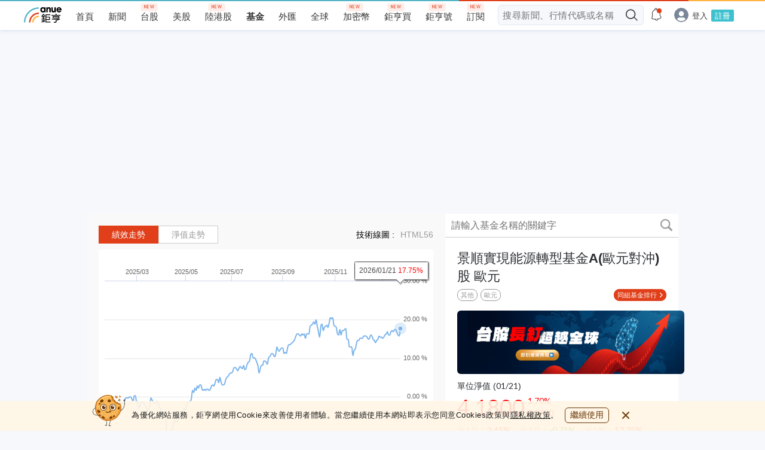

--- FILE ---
content_type: text/html; charset=utf-8
request_url: https://fund.cnyes.com/detail/%E6%99%AF%E9%A0%86%E8%83%BD%E6%BA%90%E8%BD%89%E5%9E%8B%E5%9F%BA%E9%87%91A(%E6%AD%90%E5%85%83%E5%B0%8D%E6%B2%96)%E8%82%A1%2B%E6%AD%90%E5%85%83/B16%2C131/reports
body_size: 64392
content:
<!doctype html>
<html lang="zh-TW" data-reactroot="" data-reactid="1" data-react-checksum="1810807043"><head data-reactid="2"><meta charset="utf-8" data-reactid="3"/><meta property="fb:app_id" content="325242790993768" data-reactid="4"/><title data-react-helmet="true" data-reactid="5">景順實現能源轉型基金A(歐元對沖)股 歐元 | 基金報告下載 | Anue鉅亨 | Invesco Funds - Invesco Energy Transition Enablement Fund Class A (EUR hedged) accumulation - EUR | 基金年報、基金月報、公開說明書、投資人須知</title><meta data-react-helmet="true" property="og:site_name" content="Anue鉅亨" data-reactid="6"/><meta data-react-helmet="true" property="og:image" content="https://fund.cnyes.com/s/anue-og-360x360.png" data-reactid="7"/><meta data-react-helmet="true" property="og:image:width" content="360" data-reactid="8"/><meta data-react-helmet="true" property="og:image:height" content="360" data-reactid="9"/><meta data-react-helmet="true" property="og:locale" content="zh_TW" data-reactid="10"/><meta data-react-helmet="true" name="description" content="景順實現能源轉型基金A(歐元對沖)股 歐元 (Invesco Funds - Invesco Energy Transition Enablement Fund Class A (EUR hedged) accumulation - EUR) 的投資目標 : 本基金旨在為全球向低碳能源來源轉型作出貢獻及達致長期資本增值。本基金融合專題式及環保、社會及管治（ESG）方針，特別著重環保準則。本基金尋求透過主要（至少70%的資產淨值）投資於全球對轉型至替代能源（能源轉型）以及在整個經濟體中更高效及更可持續使用能源作出正面貢獻公司之股票或股票相關證券，以實現其目標。 ; Anue鉅亨基金報告下載，提供基金年報、基金月報、公開說明書、投資人須知，協助投資人深入研究這檔基金的詳細訊息。" data-reactid="11"/><meta data-react-helmet="true" property="og:title" content="景順實現能源轉型基金A(歐元對沖)股 歐元 | 基金報告下載 | Anue鉅亨 | Invesco Funds - Invesco Energy Transition Enablement Fund Class A (EUR hedged) accumulation - EUR | 基金年報、基金月報、公開說明書、投資人須知" data-reactid="12"/><meta data-react-helmet="true" property="og:description" content="景順實現能源轉型基金A(歐元對沖)股 歐元 (Invesco Funds - Invesco Energy Transition Enablement Fund Class A (EUR hedged) accumulation - EUR) 的投資目標 : 本基金旨在為全球向低碳能源來源轉型作出貢獻及達致長期資本增值。本基金融合專題式及環保、社會及管治（ESG）方針，特別著重環保準則。本基金尋求透過主要（至少70%的資產淨值）投資於全球對轉型至替代能源（能源轉型）以及在整個經濟體中更高效及更可持續使用能源作出正面貢獻公司之股票或股票相關證券，以實現其目標。 ; Anue鉅亨基金報告下載，提供基金年報、基金月報、公開說明書、投資人須知，協助投資人深入研究這檔基金的詳細訊息。" data-reactid="13"/><link data-react-helmet="true" rel="canonical" href="https://fund.cnyes.com/detail/景順實現能源轉型基金A(歐元對沖)股 歐元/B16%2C131/reports" data-reactid="14"/><link data-react-helmet="true" rel="alternate" href="https://invest.cnyes.com/funds/detail/景順實現能源轉型基金A(歐元對沖)股 歐元/B16%2C131/overview" media="only screen and (max-width: 640px)" data-reactid="15"/><style data-reactid="16">a,abbr,acronym,address,applet,article,aside,audio,b,big,blockquote,body,canvas,caption,center,cite,code,dd,del,details,dfn,div,dl,dt,em,embed,fieldset,figcaption,figure,footer,form,h1,h2,h3,h4,h5,h6,header,hgroup,html,i,iframe,img,ins,kbd,label,legend,li,mark,menu,nav,object,ol,output,p,pre,q,ruby,s,samp,section,small,span,strike,strong,sub,summary,sup,table,tbody,td,tfoot,th,thead,time,tr,tt,u,ul,var,video{margin:0;padding:0;border:0;font-size:100%;font:inherit;vertical-align:baseline}article,aside,details,figcaption,figure,footer,header,hgroup,menu,nav,section{display:block}body{line-height:1}ol,ul{list-style:none}blockquote,q{quotes:none}blockquote:after,blockquote:before,q:after,q:before{content:"";content:none}table{border-collapse:collapse;border-spacing:0}._1GCLL{position:fixed;width:100%;height:70px;background-color:rgba(255,245,229,.9);bottom:0}@media screen and (max-width:320px){._1GCLL{height:90px}}@media screen and (min-width:768px){._1GCLL{height:50px}}._1GCLL ._1gbu7{display:-ms-flexbox;display:-webkit-box;display:flex;-ms-flex-align:center;-webkit-box-align:center;align-items:center;padding:5px 10px}@media screen and (min-width:768px){._1GCLL ._1gbu7{width:768px;margin:0 auto}}@media screen and (min-width:1024px){._1GCLL ._1gbu7{width:990px;margin:0 auto}}._1GCLL ._1gbu7>img{display:none;width:55px;height:52px}@media screen and (min-width:768px){._1GCLL ._1gbu7>img{display:block;margin-top:-15px;margin-right:10px}}._1GCLL ._1gbu7>p{font-size:13px;color:#1b1b1b;letter-spacing:.5px;line-height:1.54;margin-right:10px}._1GCLL ._1gbu7>p>a{text-decoration:underline;color:#1b1b1b;font-weight:700}._1GCLL ._1gbu7 ._2nAET{font-size:14px;min-width:74px;height:26px;color:#683604;border-radius:6px;border:1px solid #683604;cursor:pointer}._1GCLL ._1gbu7 ._2nAET:hover{background-color:rgba(104,54,4,.8);border:1px solid rgba(104,54,4,.8);color:#fff}._1GCLL ._1gbu7 ._122qv{position:absolute;right:0;top:-24px;width:24px;height:24px;background:url(https://sfiles.cnyes.cool/fe-common/e38301ed/1358ff2c7a131fbb4c95ddc9fe1402ef.svg) 50% no-repeat;background-color:rgba(255,245,229,.9);cursor:pointer}@media screen and (min-width:768px){._1GCLL ._1gbu7 ._122qv{position:static;margin-left:16px}}._1GCLL button{padding:0;border:0 none;font:inherit;color:inherit;background-color:transparent;cursor:pointer}#_qdV4M ._1dFzW a,#_qdV4M ._1dFzW button{color:#d8d8d8;text-align:left;font:inherit;padding:0 9px;border-left:1px solid;text-decoration:none}@media only screen and (min-width:1024px){#_qdV4M ._1dFzW a,#_qdV4M ._1dFzW button{color:#fff}}#_qdV4M ._1dFzW a:first-child,#_qdV4M ._1dFzW button:first-child{padding-left:0;border:0}#_qdV4M ._1dFzW a:last-child,#_qdV4M ._1dFzW button:last-child{padding-right:0}#_qdV4M{background-color:#383838}@media only screen and (min-width:1024px){#_qdV4M{height:140px}}#_qdV4M footer{display:-ms-flexbox;display:-webkit-box;display:flex;-ms-flex-align:center;-webkit-box-align:center;align-items:center;-ms-flex-pack:center;-webkit-box-pack:center;justify-content:center;background-color:#383838;color:#fff;padding:23px 0 17px;margin:0 auto}@media only screen and (min-width:1024px){#_qdV4M footer{width:1040px;padding:53px 0 40px}}#_qdV4M ._1Jq4H{position:relative;display:block;width:140px}#_qdV4M ._1Jq4H a{display:block;background-size:cover;background:url(https://sfiles.cnyes.cool/fe-common/e38301ed/42637c8a63a824b2d09eb132c380d3aa.svg) 50% no-repeat;height:43.3px;width:131.4px}#_qdV4M ._1Jq4H:before{border-left:1px solid #fff;content:"";height:43.3px;right:0;bottom:0;position:absolute;width:1px}#_qdV4M ._1dFzW{position:relative;margin:0 auto;font-size:15px;padding-left:0;line-height:25px;text-align:center}@media only screen and (min-width:1024px){#_qdV4M ._1dFzW{width:600px;padding-left:20px;line-height:18px;font-size:13px;text-align:left}}#_qdV4M ._1dFzW button{display:inline;line-height:18px;margin-bottom:2%}#_qdV4M ._2lGkZ{white-space:nowrap}#_qdV4M ._2lGkZ ._1n8HS{display:inline-block;margin:0 10px;position:relative}#_qdV4M ._2lGkZ ._1n8HS:first-child ._2C4rE{left:-3px}#_qdV4M ._2lGkZ ._1n8HS:nth-child(2) ._2C4rE{left:-14px}#_qdV4M ._2lGkZ ._1n8HS:nth-child(3) ._2C4rE,#_qdV4M ._2lGkZ ._1n8HS:nth-child(4) ._2C4rE{left:-5px}#_qdV4M ._2lGkZ ._2C4rE{font-size:12px;position:absolute;top:-13px;width:61px;left:-7px;height:13px;line-height:13px;text-align:justify;-ms-transform:scale(.75);-webkit-transform:scale(.75);transform:scale(.75)}#_qdV4M ._2lGkZ ._2C4rE:after{content:"";display:inline-block;width:100%}#_qdV4M ._2lGkZ ._11SpT{background-size:44px 44px;display:inline-block;height:44px;margin-top:3px;width:44px;text-indent:-5000px}#_qdV4M ._2lGkZ ._2WAgR{background:url(https://sfiles.cnyes.cool/fe-common/e38301ed/4d56f9845711a9318f29a8674173e13b.svg) 50% no-repeat}#_qdV4M ._2lGkZ ._3eZwX{background:url(https://sfiles.cnyes.cool/fe-common/e38301ed/e0b2e448cdb699f5fbe887549e8b2ac3.svg) 50% no-repeat}#_qdV4M ._2lGkZ ._1PYxM{background:url(https://sfiles.cnyes.cool/fe-common/e38301ed/5e48bf6e14d2a141e5b2412782e207f7.svg) 50% no-repeat}#_qdV4M ._2lGkZ ._13are{background:url(https://sfiles.cnyes.cool/fe-common/e38301ed/25a80a4dd72309de0de04ee583f3fb08.svg) 50% no-repeat}#_qdV4M ._2lGkZ ._1YDRH{background:url(https://sfiles.cnyes.cool/fe-common/e38301ed/52fd36f190fc7c2901132ce5c7e5a44b.svg) 50% no-repeat}#_qdV4M ._P9DLg{font:inherit;display:block;margin-top:22px;line-height:12px;font-size:11px;text-align:center}@media only screen and (min-width:1024px){#_qdV4M ._P9DLg{margin-top:3px;line-height:18px;font-size:13px;text-align:left}}@media only screen and (max-width:1023px){#_qdV4M ._1uLvu{display:none}}@media only screen and (min-width:1024px){#_qdV4M ._2pljx{display:none}}._2FuhZ ._1TJnw{background:url(https://sfiles.cnyes.cool/fe-common/e38301ed/2600baa8a33953fa10b768c23187d2dc.svg) no-repeat;background-size:cover;background-position:50%}._3k0Sm ._1TJnw{background:url(https://sfiles.cnyes.cool/fe-common/e38301ed/e68b21e56be634bd0c0c5cd2866489b2.svg) no-repeat;background-size:cover;background-position:50%}._2FuhZ ._2ajF-:after{background:url(https://sfiles.cnyes.cool/fe-common/e38301ed/439fa847f6600a79bfeab665aa1f80de.svg) no-repeat;background-size:cover;background-position:50%}._2FuhZ ._3FFxo._1q3Tm._2TQmr:after{background:url(https://sfiles.cnyes.cool/fe-common/e38301ed/709ed9936294afd81bc95bf7c544b2b1.svg) no-repeat;background-size:cover;background-position:50%}._2FuhZ,._3k0Sm{width:100%;position:relative;display:-ms-flexbox;display:-webkit-box;display:flex;-ms-flex-direction:row;-webkit-box-orient:horizontal;-webkit-box-direction:normal;flex-direction:row;-ms-flex-pack:end;-webkit-box-pack:end;justify-content:flex-end;-ms-flex-align:center;-webkit-box-align:center;align-items:center;z-index:5}._2FuhZ ._1TJnw{width:18px;height:18px;margin:0 8px;cursor:pointer}._2FuhZ._3p1bb{color:#fff}._2FuhZ._3OSc-{color:#000}._2FuhZ ._2GtYE{position:relative;height:30px;background-color:#eee;border-radius:2px;font-size:13px;-webkit-transition:width .3s ease-in-out,-webkit-box-flex .3s ease-in-out;transition:width .3s ease-in-out,-webkit-box-flex .3s ease-in-out;-o-transition:flex .3s ease-in-out,width .3s ease-in-out;transition:flex .3s ease-in-out,width .3s ease-in-out;transition:flex .3s ease-in-out,width .3s ease-in-out,-webkit-box-flex .3s ease-in-out,-ms-flex .3s ease-in-out;transition:flex .3s ease-in-out,width .3s ease-in-out,-ms-flex .3s ease-in-out}._2FuhZ ._2GtYE::-ms-clear,._2FuhZ ._2GtYE::-ms-reveal{display:none;width:0;height:0}._2FuhZ ._2GtYE::-webkit-clear-button,._2FuhZ ._2GtYE::-webkit-inner-spin-button{display:none}@media only screen and (max-width:1024px){._2FuhZ ._2GtYE{-ms-flex:0;-webkit-box-flex:0;flex:0;width:0;padding:0}._2FuhZ ._2GtYE._2TQmr{-ms-flex:1;-webkit-box-flex:1;flex:1;width:100%;padding:0 32px 0 8px;font-size:15px;line-height:32px}}@media only screen and (min-width:1024px){._2FuhZ ._2GtYE{width:400px;height:32px;padding:7px 52px 7px 8px;-webkit-transition:width .3s ease-in-out,background-color .2s ease-in-out,border .2s ease-in-out,-webkit-box-flex .3s ease-in-out;transition:width .3s ease-in-out,background-color .2s ease-in-out,border .2s ease-in-out,-webkit-box-flex .3s ease-in-out;-o-transition:flex .3s ease-in-out,width .3s ease-in-out,background-color .2s ease-in-out,border .2s ease-in-out;transition:flex .3s ease-in-out,width .3s ease-in-out,background-color .2s ease-in-out,border .2s ease-in-out;transition:flex .3s ease-in-out,width .3s ease-in-out,background-color .2s ease-in-out,border .2s ease-in-out,-webkit-box-flex .3s ease-in-out,-ms-flex .3s ease-in-out;transition:flex .3s ease-in-out,width .3s ease-in-out,background-color .2s ease-in-out,border .2s ease-in-out,-ms-flex .3s ease-in-out}}._2FuhZ ._2GtYE._1xlWU{width:100%;max-width:400px;height:32px;padding:7px 52px 7px 8px;border:1px solid transparent}._2FuhZ ._2GtYE._1xlWU:focus{background-color:#fff;border:1px solid #eee}._2FuhZ ._2GtYE._1q3Tm{-ms-flex:0;-webkit-box-flex:0;flex:0;width:0;padding:0}._2FuhZ ._2GtYE._1q3Tm::-webkit-input-placeholder{color:transparent}._2FuhZ ._2GtYE._1q3Tm:-ms-input-placeholder{color:transparent}._2FuhZ ._2GtYE._1q3Tm::-moz-placeholder{color:transparent}._2FuhZ ._2GtYE._1q3Tm::placeholder{color:transparent}._2FuhZ ._2GtYE._1q3Tm._2TQmr{-ms-flex:1;-webkit-box-flex:1;flex:1;width:100%;padding:0 32px 0 8px;font-size:15px;line-height:32px}._2FuhZ ._2GtYE._1q3Tm._2TQmr::-webkit-input-placeholder{color:#909090}._2FuhZ ._2GtYE._1q3Tm._2TQmr:-ms-input-placeholder{color:#909090}._2FuhZ ._2GtYE._1q3Tm._2TQmr::-moz-placeholder{color:#909090}._2FuhZ ._2GtYE._1q3Tm._2TQmr::placeholder{color:#909090}@media only screen and (min-width:1024px){._2FuhZ ._3FFxo{display:none}}._2FuhZ ._3FFxo._1q3Tm._2TQmr{display:block;position:absolute;height:40px;width:35px;background-color:#fff;left:-35px;top:-4px;z-index:5}._2FuhZ ._3FFxo._1q3Tm._2TQmr:after{content:"";position:absolute;width:18px;height:18px;top:10px;left:10px}._2FuhZ ._2ajF-{position:absolute;right:44px;top:9px;width:15px;height:15px;background-color:#909090;border-radius:50%;cursor:pointer}._2FuhZ ._2ajF-:after{content:"";position:absolute;width:7px;height:7px;right:4px;top:4px}._2FuhZ ._2ajF-._1q3Tm{right:42px;top:9px;width:14px;height:14px}._2FuhZ ._2ajF-._1q3Tm:after{width:6px;height:6px;right:4px;top:4px}@media only screen and (min-width:1024px){._2FuhZ ._2ajF-{right:34px}}@media only screen and (min-width:1024px){._2FuhZ ._1TJnw:not(._1q3Tm){position:absolute;right:0;top:8px;width:16px;height:16px}}._2FuhZ ._1TJnw._1xlWU{position:absolute;right:0;top:8px;width:16px;height:16px;z-index:5}._3k0Sm{-ms-flex:1;-webkit-box-flex:1;flex:1}._3k0Sm ._2GtYE{position:relative;height:34px;padding:8px 32px 8px 7px;background-color:#f6f8fc;border-radius:6px;font-size:15px;color:#848d97;letter-spacing:.54px}._3k0Sm ._2GtYE._1xlWU{height:34px;padding:8px 32px 8px 7px;border:1px solid #e2e8f1}._3k0Sm ._2GtYE._1xlWU:focus{background-color:#fff;border:1px solid transparent}._3k0Sm ._2GtYE::-ms-clear,._3k0Sm ._2GtYE::-ms-reveal{display:none;width:0;height:0}._3k0Sm ._2GtYE::-webkit-clear-button,._3k0Sm ._2GtYE::-webkit-inner-spin-button{display:none}._3k0Sm ._2GtYE:focus{background-color:#fff;border:1px solid transparent}@media only screen and (max-width:1024px){._3k0Sm ._2GtYE{text-indent:2px;width:100%}}@media only screen and (min-width:1024px){._3k0Sm ._2GtYE{width:100%}}._3k0Sm ._1TJnw{cursor:pointer}@media only screen and (max-width:1024px){._3k0Sm ._1TJnw:not(._1q3Tm){position:absolute;right:0;top:8px;width:16px;height:16px}}._3k0Sm ._1TJnw._1xlWU{position:absolute;right:0;top:8px;width:16px;height:16px;z-index:5}._1iXAk ._ROk_h ._2q1sD._CLiKU:before,._1iXAk ._ROk_h ._2q1sD._oBnHd:before,._3RffD ._ROk_h ._2q1sD._CLiKU:before,._3RffD ._ROk_h ._2q1sD._oBnHd:before,._aaBGP{width:16px;height:16px;position:absolute;left:28px;background-size:cover;background-position:50%}._1iXAk,._3RffD{position:relative;width:100%;display:-ms-flexbox;display:-webkit-box;display:flex;-ms-flex-direction:column;-webkit-box-orient:vertical;-webkit-box-direction:normal;flex-direction:column;z-index:10;background-color:#fff;border-radius:2px}@media only screen and (max-width:768px){._1iXAk,._3RffD{position:-webkit-sticky;position:sticky;overflow-y:auto}}@media only screen and (max-width:768px){._1iXAk ._1rK69,._3RffD ._1rK69{display:-ms-flexbox;display:-webkit-box;display:flex;-ms-flex-direction:column;-webkit-box-orient:vertical;-webkit-box-direction:normal;flex-direction:column}}._1iXAk ._1Hocp>mark,._3RffD ._1Hocp>mark{background-color:transparent;color:#e03f19}._1iXAk ._Qb08q,._3RffD ._Qb08q{display:-ms-flexbox;display:-webkit-box;display:flex;-ms-flex-pack:center;-webkit-box-pack:center;justify-content:center;-ms-flex-align:center;-webkit-box-align:center;align-items:center;height:100px;color:#909090}._1iXAk *,._3RffD *{-webkit-user-select:none;-moz-user-select:none;-ms-user-select:none;user-select:none}._1zi9t._1iXAk,._3RffD._1zi9t{max-width:400px}._1iXAk ._3UODZ,._3RffD ._3UODZ{display:-ms-flexbox;display:-webkit-box;display:flex;-ms-flex-pack:center;-webkit-box-pack:center;justify-content:center;-ms-flex-align:center;-webkit-box-align:center;align-items:center;padding:0 10px;line-height:36px;font-size:12px;letter-spacing:.5px}._1iXAk a,._3RffD a{color:#54b5c6}._1iXAk ._8YczV,._3RffD ._8YczV{position:relative;display:-ms-flexbox;display:-webkit-box;display:flex;-ms-flex-direction:row;-webkit-box-orient:horizontal;-webkit-box-direction:normal;flex-direction:row;padding:12px 28px;font-size:15px}._1iXAk ._8YczV>div:first-child,._3RffD ._8YczV>div:first-child{min-width:40px;font-size:13px}._1iXAk ._8YczV>div:last-child,._3RffD ._8YczV>div:last-child{display:-ms-flexbox;display:-webkit-box;display:flex;-ms-flex-direction:row;-webkit-box-orient:horizontal;-webkit-box-direction:normal;flex-direction:row;-ms-flex-wrap:wrap;flex-wrap:wrap;margin-top:-16px}._1iXAk ._8YczV>div:last-child a,._3RffD ._8YczV>div:last-child a{margin-right:16px;margin-top:16px;cursor:pointer}._1iXAk ._ROk_h,._3RffD ._ROk_h{display:-ms-flexbox;display:-webkit-box;display:flex;-ms-flex-direction:column;-webkit-box-orient:vertical;-webkit-box-direction:normal;flex-direction:column}._1iXAk ._ROk_h p,._1iXAk ._ROk_h span,._3RffD ._ROk_h p,._3RffD ._ROk_h span{white-space:nowrap;overflow:hidden;-o-text-overflow:ellipsis;text-overflow:ellipsis;max-width:100%}._1iXAk ._ROk_h ._2q1sD,._3RffD ._ROk_h ._2q1sD{position:relative;padding:12px 28px;color:#1e1e1e;z-index:1}._1iXAk ._ROk_h ._2q1sD._Ln_aR,._3RffD ._ROk_h ._2q1sD._Ln_aR{display:-ms-flexbox;display:-webkit-box;display:flex}._1iXAk ._ROk_h ._2q1sD._Ln_aR a,._1iXAk ._ROk_h ._2q1sD._Ln_aR p,._1iXAk ._ROk_h ._2q1sD._Ln_aR span,._3RffD ._ROk_h ._2q1sD._Ln_aR a,._3RffD ._ROk_h ._2q1sD._Ln_aR p,._3RffD ._ROk_h ._2q1sD._Ln_aR span{max-width:90%}._1iXAk ._ROk_h ._2q1sD._qNeiO,._3RffD ._ROk_h ._2q1sD._qNeiO{-ms-flex-direction:column;-webkit-box-orient:vertical;-webkit-box-direction:normal;flex-direction:column;min-height:65px;line-height:1}._1iXAk ._ROk_h ._2q1sD._qNeiO,._1iXAk ._ROk_h ._2q1sD._qNeiO ._2k0-p,._3RffD ._ROk_h ._2q1sD._qNeiO,._3RffD ._ROk_h ._2q1sD._qNeiO ._2k0-p{display:-ms-flexbox;display:-webkit-box;display:flex;-ms-flex-pack:justify;-webkit-box-pack:justify;justify-content:space-between;-ms-flex-align:start;-webkit-box-align:start;align-items:flex-start}._1iXAk ._ROk_h ._2q1sD._qNeiO ._2k0-p,._3RffD ._ROk_h ._2q1sD._qNeiO ._2k0-p{width:100%;margin-bottom:12px;font-size:15px;color:#1e1e1e}._1iXAk ._ROk_h ._2q1sD._qNeiO ._2k0-p small,._3RffD ._ROk_h ._2q1sD._qNeiO ._2k0-p small{font-size:12px;color:#909090;letter-spacing:.5px}._1iXAk ._ROk_h ._2q1sD._qNeiO ._1iIba,._3RffD ._ROk_h ._2q1sD._qNeiO ._1iIba{font-size:13px;color:#909090}._1iXAk ._ROk_h ._2q1sD._qNeiO ._1iIba>span,._3RffD ._ROk_h ._2q1sD._qNeiO ._1iIba>span{margin-right:5px}._1iXAk ._ROk_h ._2q1sD ._25Jm7,._3RffD ._ROk_h ._2q1sD ._25Jm7{position:absolute;right:0;top:0;bottom:0;width:16%;height:100%;z-index:2;cursor:pointer}._1iXAk ._ROk_h ._2q1sD ._25Jm7:before,._3RffD ._ROk_h ._2q1sD ._25Jm7:before{content:"";position:absolute;top:12px;right:0;left:0;margin:0 auto;width:1px;height:12px;background-color:#000;-ms-transform:rotate(45deg);-webkit-transform:rotate(45deg);transform:rotate(45deg)}._1iXAk ._ROk_h ._2q1sD ._25Jm7:after,._3RffD ._ROk_h ._2q1sD ._25Jm7:after{content:"";position:absolute;top:12px;right:0;left:0;margin:0 auto;width:1px;height:12px;background-color:#000;-ms-transform:rotate(135deg);-webkit-transform:rotate(135deg);transform:rotate(135deg)}._1iXAk ._ROk_h ._2q1sD a,._3RffD ._ROk_h ._2q1sD a{color:#1e1e1e}._1iXAk ._ROk_h ._2q1sD:not(:last-child),._3RffD ._ROk_h ._2q1sD:not(:last-child){border-bottom:1px solid #e0e0e0}._1iXAk ._ROk_h ._2q1sD._oBnHd,._3RffD ._ROk_h ._2q1sD._oBnHd{padding-left:50px}._1iXAk ._ROk_h ._2q1sD._oBnHd:before,._3RffD ._ROk_h ._2q1sD._oBnHd:before{content:"";background:url(https://sfiles.cnyes.cool/fe-common/e38301ed/5db7816aa9588eaac7a546716e9e4d76.svg) no-repeat}._1iXAk ._ROk_h ._2q1sD._CLiKU,._3RffD ._ROk_h ._2q1sD._CLiKU{padding-left:50px}._1iXAk ._ROk_h ._2q1sD._CLiKU:before,._3RffD ._ROk_h ._2q1sD._CLiKU:before{content:"";background:url(https://sfiles.cnyes.cool/fe-common/e38301ed/d591380b1dd6184a0e5282a8be67d47f.svg) no-repeat}._1iXAk ._ROk_h ._2q1sD p,._3RffD ._ROk_h ._2q1sD p{color:#1e1e1e}._1iXAk ._3Mxpd,._3RffD ._3Mxpd{-ms-flex-direction:row;-webkit-box-orient:horizontal;flex-direction:row;-ms-flex-pack:center;-webkit-box-pack:center;justify-content:center;padding:12px 28px}._1iXAk ._3Mxpd,._1iXAk ._3Mxpd ._nk_ej,._3RffD ._3Mxpd,._3RffD ._3Mxpd ._nk_ej{display:-ms-flexbox;display:-webkit-box;display:flex;-webkit-box-direction:normal}._1iXAk ._3Mxpd ._nk_ej,._3RffD ._3Mxpd ._nk_ej{-ms-flex:1;-webkit-box-flex:1;flex:1;max-width:33%;-ms-flex-direction:column;-webkit-box-orient:vertical;flex-direction:column;-ms-flex-pack:justify;-webkit-box-pack:justify;justify-content:space-between;-ms-flex-align:center;-webkit-box-align:center;align-items:center;padding:8px;color:#1e1e1e;border-radius:2px;-webkit-box-shadow:0 1px 2px 0 rgba(0,0,0,.5);box-shadow:0 1px 2px 0 rgba(0,0,0,.5)}._1iXAk ._3Mxpd ._nk_ej:nth-child(2),._3RffD ._3Mxpd ._nk_ej:nth-child(2){margin:0 10px}._1iXAk ._3Mxpd ._nk_ej ._3kV9G,._3RffD ._3Mxpd ._nk_ej ._3kV9G{width:38px;height:38px;margin:8px 0}._1iXAk ._3Mxpd ._nk_ej ._3kV9G>div,._3RffD ._3Mxpd ._nk_ej ._3kV9G>div{border-radius:50%;width:38px;height:38px}._1iXAk ._3Mxpd ._nk_ej ._NWqu6,._3RffD ._3Mxpd ._nk_ej ._NWqu6{display:-ms-flexbox;display:-webkit-box;display:flex;-ms-flex-pack:center;-webkit-box-pack:center;justify-content:center;-ms-flex-align:center;-webkit-box-align:center;align-items:center;font-size:15px;color:#000;line-height:20px;height:40px;overflow:hidden;word-break:break-all}._1iXAk ._3Mxpd ._nk_ej ._1vV3r,._3RffD ._3Mxpd ._nk_ej ._1vV3r{margin:8px 0;font-size:12px;color:#909090}._1iXAk ._3Mxpd ._nk_ej ._MWDCy._2LbmQ,._3RffD ._3Mxpd ._nk_ej ._MWDCy._2LbmQ{color:#e03f19}._1iXAk ._3Mxpd ._nk_ej ._MWDCy._2xSXQ,._3RffD ._3Mxpd ._nk_ej ._MWDCy._2xSXQ{color:#208306}._1iXAk ._Qpfo6,._3RffD ._Qpfo6{display:none}._1iXAk ._Qpfo6._37iOW,._3RffD ._Qpfo6._37iOW{display:block}._1iXAk ._GAt7c,._3RffD ._GAt7c{display:-ms-flexbox;display:-webkit-box;display:flex;-ms-flex-pack:justify;-webkit-box-pack:justify;justify-content:space-between;-ms-flex-align:center;-webkit-box-align:center;align-items:center;padding:0 28px;font-size:14px;line-height:30px;color:#262626;background-color:#ebe9e9;border-top:1px solid #d3d6db;border-bottom:1px solid #d3d6db}._1iXAk ._GAt7c>span:last-child,._3RffD ._GAt7c>span:last-child{font-size:12px;line-height:30px;color:#909090;cursor:pointer}._1iXAk ._GAt7c>a,._3RffD ._GAt7c>a{font-size:13px;font-weight:400;letter-spacing:.5px;color:#e03f19}._1iXAk{border-radius:6px}._1iXAk ._8YczV{padding:12px 8px}._1iXAk ._8YczV ._23l58{display:none}._1iXAk ._8YczV p{display:block;background-color:#edf1f8;padding:4px 8px;color:#515c69;font-size:10px;font-weight:400;letter-spacing:.5px;-ms-transform:scale(.75) translate(-30%);-webkit-transform:scale(.75) translate(-30%);transform:scale(.75) translate(-30%)}._1iXAk ._8YczV a{font-size:15px;font-weight:300;line-height:1;color:#0073ff;text-decoration:underline}._1iXAk ._ROk_h ._2q1sD{margin:0 8px;border-bottom:1px solid rgba(0,65,143,.1);background-color:#fff;padding:12px 0}._1iXAk ._ROk_h ._2q1sD._oBnHd{padding-left:19px}._1iXAk ._ROk_h ._2q1sD._oBnHd:before{content:"";width:11px;height:14px;left:0;background:url(https://sfiles.cnyes.cool/fe-common/e38301ed/5b2212935a9a59eb67e0a3d7d44142e3.svg) 50% no-repeat}._1iXAk ._ROk_h ._2q1sD._CLiKU{padding-left:18px}._1iXAk ._ROk_h ._2q1sD._CLiKU:before{left:0}._1iXAk ._ROk_h ._2q1sD a{font-size:14px;font-weight:400;line-height:1;letter-spacing:.5px;cursor:pointer}._1iXAk ._ROk_h ._2q1sD a:hover{font-weight:700}._1iXAk ._ROk_h ._2q1sD ._25Jm7{position:absolute;width:24px;height:24px;right:0;top:120;bottom:12px;z-index:2}._1iXAk ._ROk_h ._2q1sD._qNeiO{min-height:100%}._1iXAk ._ROk_h ._2q1sD._qNeiO ._2k0-p{-ms-flex-pack:start;-webkit-box-pack:start;justify-content:flex-start;-ms-flex-align:center;-webkit-box-align:center;align-items:center;min-height:100%;margin-bottom:6px}._1iXAk ._ROk_h ._2q1sD._qNeiO ._2k0-p>small{margin-left:8px;font-size:10px;-ms-transform:scale(.85) translate(-10%);-webkit-transform:scale(.85) translate(-10%);transform:scale(.85) translate(-10%)}._1iXAk ._ROk_h ._2q1sD._qNeiO ._2k0-p>small:before{content:"/";font-size:10px;font-weight:400;margin-right:4px}._1iXAk ._ROk_h ._2q1sD._qNeiO ._1iIba span{margin-right:0;font-size:12px;font-weight:400}._1iXAk ._ROk_h ._2q1sD._qNeiO ._1iIba span._1Hocp{margin-left:5px}._1iXAk ._ROk_h ._2q1sD._qNeiO ._1iIba span._1Hocp:first-child{margin-left:0}._1iXAk ._ROk_h ._2q1sD._qNeiO ._1iIba span._2yIpV{margin-right:0;display:-ms-flexbox;display:-webkit-box;display:flex;-ms-flex-align:center;-webkit-box-align:center;align-items:center}._1iXAk ._ROk_h ._2q1sD._qNeiO ._1iIba span._2yIpV:before{content:"";width:12px;height:12px;margin-right:6px;background:url(https://sfiles.cnyes.cool/fe-common/e38301ed/d591380b1dd6184a0e5282a8be67d47f.svg) no-repeat}._1iXAk ._GAt7c{height:20px;padding:2px 8px;background-color:#edf1f8;border:none}._1iXAk ._GAt7c>p{color:#515c69;font-weight:500}._1iXAk ._GAt7c>a,._1iXAk ._GAt7c>p{font-size:10px;line-height:1.2;letter-spacing:.5px}._1iXAk ._GAt7c>a{font-weight:400;text-align:right;color:#848d97}._1iXAk ._GAt7c>a:hover{color:#515c69}._1iXAk ._GAt7c>span:hover{color:#515c69;cursor:pointer}._1sdVe,._3V1QF{position:relative;width:100%}._1sdVe>*,._3V1QF>*{z-index:5}._1sdVe ._2wJdR{display:none;top:36px;left:-36px;right:0;bottom:auto;width:100vw;position:absolute;-webkit-box-shadow:0 2px 6px 0 hsla(0,0%,56%,.5);box-shadow:0 2px 6px 0 hsla(0,0%,56%,.5);overflow-y:auto}._1sdVe ._2wJdR._1CLsH{display:block}@media only screen and (min-width:768px){._3V1QF ._2cmuD._2mEwc input{background-color:#fff;-webkit-box-shadow:0 0 2px 2px #c1f6ff!important;box-shadow:0 0 2px 2px #c1f6ff!important;border:1px solid #3ec1ce!important}._3V1QF ._2cmuD._2mEwc input:focus{outline:none}}._3V1QF ._2wJdR{display:none;position:fixed;top:43px;left:0;right:0;bottom:auto;border-radius:6px;border:1px solid rgba(0,65,143,.1);-webkit-box-shadow:0 0 6px 0 rgba(0,65,143,.2);box-shadow:0 0 6px 0 rgba(0,65,143,.2);overflow-y:auto}@media only screen and (min-width:768px){._3V1QF ._2wJdR{width:100%;position:absolute}}._3V1QF ._2wJdR._1CLsH{display:block}._3nhjS:after{content:"";position:absolute;height:2px;right:0;left:0;top:0;background:-webkit-gradient(linear,left top,right top,color-stop(60%,#54b5c6),color-stop(60%,#e03f19),color-stop(90%,#e03f19),color-stop(90%,#ffb43e));background:-webkit-linear-gradient(left,#54b5c6 60%,#e03f19 0,#e03f19 90%,#ffb43e 0);background:-o-linear-gradient(left,#54b5c6 60%,#e03f19 60%,#e03f19 90%,#ffb43e 90%);background:linear-gradient(90deg,#54b5c6 60%,#e03f19 0,#e03f19 90%,#ffb43e 0);z-index:2}._3nhjS ._1bCtE,._3nhjS ._1bCtE ._3mQGn,._3nhjS ._1bCtE ._3mQGn ._17iYW>ul,._3nhjS ._1bCtE ._3mQGn ._17iYW>ul>li ._2OAQZ,._3nhjS ._1bCtE ._zPOSK,._3nhjS ._1bCtE ._zPOSK ._3cE7f,._3nhjS ._1bCtE ._zqLHb{display:-ms-flexbox;display:-webkit-box;display:flex;-ms-flex-direction:row;-webkit-box-orient:horizontal;-webkit-box-direction:normal;flex-direction:row;-ms-flex-align:center;-webkit-box-align:center;align-items:center}._3nhjS ._1bCtE ._zPOSK ._3cE7f ._3Sads{width:24px;height:24px}._3nhjS ._1bCtE ._3mQGn ._17iYW>ul>li ._2OAQZ ._24TsG>ul li>ul._3PL09 li a,._3nhjS ._1bCtE ._3mQGn ._17iYW>ul>li ._2OAQZ ._24TsG>ul li a{font-size:15px;font-weight:400;font-stretch:normal;font-style:normal;line-height:normal;letter-spacing:.5px;color:#000}._3nhjS ._1bCtE ._3mQGn ._17iYW>ul>li ._2OAQZ ._24TsG>ul li>ul._3PL09 li a:hover,._3nhjS ._1bCtE ._3mQGn ._17iYW>ul>li ._2OAQZ ._24TsG>ul li>ul._3PL09 li a:hover span,._3nhjS ._1bCtE ._3mQGn ._17iYW>ul>li ._2OAQZ ._24TsG>ul li a:hover,._3nhjS ._1bCtE ._3mQGn ._17iYW>ul>li ._2OAQZ ._24TsG>ul li a:hover span{color:#e03f19}@-webkit-keyframes _1OJNA{0%{left:0}to{left:-24%}}@keyframes _1OJNA{0%{left:0}to{left:-24%}}@-webkit-keyframes _28rUj{0%{left:0}to{left:-40%}}@keyframes _28rUj{0%{left:0}to{left:-40%}}@-webkit-keyframes _bP614{0%{left:0}to{left:-40%}}@keyframes _bP614{0%{left:0}to{left:-40%}}@-webkit-keyframes _1FlMp{0%{left:-24%}to{left:0}}@keyframes _1FlMp{0%{left:-24%}to{left:0}}@-webkit-keyframes _3VhnJ{0%{left:-40%}to{left:0}}@keyframes _3VhnJ{0%{left:-40%}to{left:0}}@-webkit-keyframes _1sHvW{0%{left:-40%}to{left:0}}@keyframes _1sHvW{0%{left:-40%}to{left:0}}._3nhjS{display:block;background-color:#fff;height:50px;position:relative;width:100%;-webkit-box-shadow:0 2px 6px 0 rgba(0,65,143,.1);box-shadow:0 2px 6px 0 rgba(0,65,143,.1);padding:5px;font-family:Lato,Microsoft Jhenghei,Pingfang TC,sans-serif}._3nhjS ._1bCtE{-ms-flex-pack:justify;-webkit-box-pack:justify;justify-content:space-between;height:40px;margin-right:auto;margin-left:auto;width:1200px;min-width:1200px}@media screen and (max-width:1200px){._3nhjS ._1bCtE{width:1024px;min-width:1024px}}@media screen and (max-width:1024px){._3nhjS ._1bCtE{width:900px;min-width:900px}}@media screen and (max-width:768px){._3nhjS ._1bCtE{width:768px;min-width:768px;margin-right:0;margin-left:0}}._3nhjS ._1bCtE ._3mQGn ._1qDww{background-size:cover;background:url(https://sfiles.cnyes.cool/fe-common/e38301ed/ac25a5abb8fcbdfddb46fa4e9bca6b06.svg) 50% no-repeat;display:inline-block;width:63px;height:26px;margin-right:12px}._3nhjS ._1bCtE ._3mQGn ._17iYW._3sJWu{overflow:hidden}._3nhjS ._1bCtE ._3mQGn ._17iYW>ul{position:relative}._3nhjS ._1bCtE ._3mQGn ._17iYW>ul._2Tuk2,._3nhjS ._1bCtE ._3mQGn ._17iYW>ul._27u8n{-webkit-animation-duration:.3s;animation-duration:.3s;-webkit-animation-iteration-count:1;animation-iteration-count:1}@media screen and (max-width:1200px){._3nhjS ._1bCtE ._3mQGn ._17iYW>ul._27u8n{-webkit-animation-name:_1OJNA;animation-name:_1OJNA}._3nhjS ._1bCtE ._3mQGn ._17iYW>ul._1zoUI{left:-24%}._3nhjS ._1bCtE ._3mQGn ._17iYW>ul._2Tuk2{-webkit-animation-name:_1FlMp;animation-name:_1FlMp}}@media screen and (max-width:1024px){._3nhjS ._1bCtE ._3mQGn ._17iYW>ul._27u8n{-webkit-animation-name:_28rUj;animation-name:_28rUj}._3nhjS ._1bCtE ._3mQGn ._17iYW>ul._1zoUI{left:-40%}._3nhjS ._1bCtE ._3mQGn ._17iYW>ul._2Tuk2{-webkit-animation-name:_3VhnJ;animation-name:_3VhnJ}}@media screen and (max-width:768px){._3nhjS ._1bCtE ._3mQGn ._17iYW>ul._27u8n{-webkit-animation-name:_bP614;animation-name:_bP614}._3nhjS ._1bCtE ._3mQGn ._17iYW>ul._1zoUI{left:-40%}._3nhjS ._1bCtE ._3mQGn ._17iYW>ul._2Tuk2{-webkit-animation-name:_1sHvW;animation-name:_1sHvW}}._3nhjS ._1bCtE ._3mQGn ._17iYW>ul>li{list-style-type:none;text-align:center;position:relative;padding:18px 12px 14px;cursor:pointer}._3nhjS ._1bCtE ._3mQGn ._17iYW>ul>li a span{pointer-events:none}@media screen and (max-width:1200px){._3nhjS ._1bCtE ._3mQGn ._17iYW>ul>li{padding:18px 10px 14px}}@media screen and (max-width:1024px){._3nhjS ._1bCtE ._3mQGn ._17iYW>ul>li{padding:18px 6px 14px}}@media screen and (max-width:768px){._3nhjS ._1bCtE ._3mQGn ._17iYW>ul>li{padding:18px 4px 14px}}._3nhjS ._1bCtE ._3mQGn ._17iYW>ul>li span{display:block;font-size:15px;line-height:20px;color:#383838}._3nhjS ._1bCtE ._3mQGn ._17iYW>ul>li span._yMFjw:hover{font-weight:500}._3nhjS ._1bCtE ._3mQGn ._17iYW>ul>li span._3bf2a:before{content:"NEW";position:absolute;display:inline-block;width:38px;line-height:12px;padding:3px 4px;text-align:center;border-radius:4px;background-color:#feede9;font-size:9px;font-weight:500;letter-spacing:.28px;color:#e03f19;top:4px;left:30%;-ms-transform:scale(.75) translate(-30%);-webkit-transform:scale(.75) translate(-30%);transform:scale(.75) translate(-30%)}._3nhjS ._1bCtE ._3mQGn ._17iYW>ul>li span._3bf2a:after{clear:both}._3nhjS ._1bCtE ._3mQGn ._17iYW>ul>li._pyF9U a span{font-weight:500}._3nhjS ._1bCtE ._3mQGn ._17iYW>ul>li._o2fzP a span{font-weight:700}._3nhjS ._1bCtE ._3mQGn ._17iYW>ul>li._33qTU span{color:transparent;cursor:default}._3nhjS ._1bCtE ._3mQGn ._17iYW>ul>li._33qTU:hover{font-weight:500}._3nhjS ._1bCtE ._3mQGn ._17iYW>ul>li._33qTU:hover ._2OAQZ{display:none}._3nhjS ._1bCtE ._3mQGn ._17iYW>ul>li ._2OAQZ{background-color:#fff;padding:0;margin:0;border-top-left-radius:0;border-top-right-radius:0;border-bottom-left-radius:6px;border-bottom-right-radius:6px;-webkit-box-shadow:0 9px 18px 0 rgba(0,65,143,.1);box-shadow:0 9px 18px 0 rgba(0,65,143,.1);overflow:hidden;position:absolute;top:51px;z-index:97;max-height:0;opacity:0;-webkit-transition:max-height .3s ease-out;-o-transition:max-height .3s ease-out;transition:max-height .3s ease-out}._3nhjS ._1bCtE ._3mQGn ._17iYW>ul>li ._2OAQZ ._24TsG{width:100%;overflow-y:hidden;overflow-x:hidden;scroll-behavior:smooth;display:-ms-flexbox;display:-webkit-box;display:flex;-ms-flex-align:start;-webkit-box-align:start;align-items:flex-start;padding:8px 16px;border-top:2px solid rgba(0,65,143,.1)}._3nhjS ._1bCtE ._3mQGn ._17iYW>ul>li ._2OAQZ ._24TsG>ul{height:auto;display:inline-block;-webkit-padding-start:0;-moz-padding-start:0;padding-inline-start:0}._3nhjS ._1bCtE ._3mQGn ._17iYW>ul>li ._2OAQZ ._24TsG>ul li{list-style-type:none;position:relative;padding:16px 24px;font-size:15px;font-weight:500;text-align:left;white-space:nowrap;cursor:pointer}._3nhjS ._1bCtE ._3mQGn ._17iYW>ul>li ._2OAQZ ._24TsG>ul li:after{content:"";clear:both}._3nhjS ._1bCtE ._3mQGn ._17iYW>ul>li ._2OAQZ ._24TsG>ul li a{font-weight:500;color:#000}._3nhjS ._1bCtE ._3mQGn ._17iYW>ul>li ._2OAQZ ._24TsG>ul li a._2XVFQ{color:#e03f19}._3nhjS ._1bCtE ._3mQGn ._17iYW>ul>li ._2OAQZ ._24TsG>ul li>ul{-webkit-padding-start:0;-moz-padding-start:0;padding-inline-start:0}._3nhjS ._1bCtE ._3mQGn ._17iYW>ul>li ._2OAQZ ._24TsG>ul li>ul._3PL09:before{content:"";background-color:#e2e8f1;display:inline-block;width:30px;height:1px;margin:8px 43px 7px 0}._3nhjS ._1bCtE ._3mQGn ._17iYW>ul>li ._2OAQZ ._24TsG>ul li>ul._3PL09:after{clear:both}._3nhjS ._1bCtE ._3mQGn ._17iYW>ul>li ._2OAQZ ._24TsG>ul li>ul._3PL09 li{list-style-type:none;padding:5px 0}._3nhjS ._1bCtE ._3mQGn ._17iYW>ul>li ._2OAQZ ._24TsG>ul li>ul._3PL09 li a{color:#777}._3nhjS ._1bCtE ._3mQGn ._17iYW>ul>li ._2OAQZ ._24TsG>ul li>ul._3PL09 li a>span{font-weight:inherit;color:inherit}._3nhjS ._1bCtE ._3mQGn ._17iYW>ul>li ._2OAQZ ._24TsG>ul li>ul._3PL09 li a._2XVFQ,._3nhjS ._1bCtE ._3mQGn ._17iYW>ul>li ._2OAQZ ._24TsG>ul li>ul._3PL09 li a>span i{color:#e03f19}._3nhjS ._1bCtE ._3mQGn ._17iYW>ul>li ._2OAQZ ._2BwsZ{display:-ms-flexbox;display:-webkit-box;display:flex;-ms-flex-align:center;-webkit-box-align:center;align-items:center;-ms-flex-pack:center;-webkit-box-pack:center;justify-content:center;position:absolute;width:80px;height:100%;margin:auto;border-radius:6px;z-index:96;top:50%;-ms-transform:translateY(-50%);-webkit-transform:translateY(-50%);transform:translateY(-50%)}._3nhjS ._1bCtE ._3mQGn ._17iYW>ul>li ._2OAQZ ._2BwsZ._39Ecp{left:0;background-image:-webkit-gradient(linear,right top,left top,from(hsla(0,0%,100%,0)),to(#fff));background-image:-webkit-linear-gradient(right,hsla(0,0%,100%,0),#fff);background-image:-o-linear-gradient(right,hsla(0,0%,100%,0),#fff);background-image:linear-gradient(270deg,hsla(0,0%,100%,0),#fff)}._3nhjS ._1bCtE ._3mQGn ._17iYW>ul>li ._2OAQZ ._2BwsZ._2keIi{right:0;background-image:-webkit-gradient(linear,left top,right top,from(hsla(0,0%,100%,0)),to(#fff));background-image:-webkit-linear-gradient(left,hsla(0,0%,100%,0),#fff);background-image:-o-linear-gradient(left,hsla(0,0%,100%,0),#fff);background-image:linear-gradient(90deg,hsla(0,0%,100%,0),#fff)}._3nhjS ._1bCtE ._3mQGn ._17iYW>ul>li ._2OAQZ ._2BwsZ img{cursor:pointer}._3nhjS ._1bCtE ._3mQGn ._17iYW>ul>li ._2OAQZ ._2BwsZ img:hover{color:#e03f19}._3nhjS ._1bCtE ._3mQGn ._17iYW>ul>li:hover ._2OAQZ{opacity:1;max-height:548px}._3nhjS ._1bCtE ._zqLHb{-ms-flex:1;-webkit-box-flex:1;flex:1;-ms-flex-pack:center;-webkit-box-pack:center;justify-content:center;margin-left:10px;max-width:260px;position:relative}@media screen and (max-width:1200px){._3nhjS ._1bCtE ._zqLHb{max-width:260px}}@media screen and (max-width:1024px){._3nhjS ._1bCtE ._zqLHb{margin-left:6px;margin-right:13px;max-width:100%}}@media screen and (max-width:768px){._3nhjS ._1bCtE ._zqLHb{margin-left:6px;margin-right:6px;max-width:100%}}._3nhjS ._1bCtE ._zqLHb ._17IWc{position:absolute;right:0;max-width:314px}._3nhjS ._1bCtE ._zPOSK{min-width:115px}._3nhjS ._1bCtE ._zPOSK ._3cE7f{-ms-flex-pack:start;-webkit-box-pack:start;justify-content:flex-start;margin-left:3px;height:20px}._3nhjS ._1bCtE ._zPOSK ._3cE7f ._1JOJ7{font-size:13px;color:#848d97;cursor:pointer}._3nhjS._3tAML{position:fixed;top:0;right:0;left:0;z-index:94}._3nhjS._3tAML ._1bCtE{position:fixed;margin:0;left:50%;-ms-transform:translate(-50%);-webkit-transform:translate(-50%);transform:translate(-50%)}._3nhjS a:hover{font-weight:500}.__jZ92{width:100%}._1MVKA{display:-ms-flexbox;display:-webkit-box;display:flex;-ms-flex-direction:row;-webkit-box-orient:horizontal;-webkit-box-direction:normal;flex-direction:row;-ms-flex-align:center;-webkit-box-align:center;align-items:center}._1MVKA ._2cD6w{width:24px;height:24px}._1MVKA{position:relative;margin-left:16px}@media screen and (max-width:1024px){._1MVKA{margin-left:0}}._1MVKA a,._1MVKA img,._1MVKA span{margin-left:3px;margin-right:3px}._1MVKA ._2cD6w{border-radius:50%}._1MVKA ._Y8OH9{font-size:13px;cursor:pointer}._1MVKA ._Y8OH9:hover{font-weight:700}._1MVKA ._Y8OH9._2Ns-0{color:#383838}._1MVKA ._Y8OH9._2w7pg{color:#fff;background-color:#3ec1ce;padding:2px 6px;border-radius:2px;margin-right:12px}._1MVKA ._Y8OH9._W_c66{padding:0 3px;width:clamp(50px,65px,70px);-o-text-overflow:ellipsis;text-overflow:ellipsis;white-space:nowrap;overflow:hidden;margin-left:0;margin-right:0}a:hover{font-weight:700}._2PQkB ._26yuU div{overflow:hidden;-o-text-overflow:ellipsis;text-overflow:ellipsis;white-space:nowrap}._eMBo3:after{content:"";position:absolute;height:2px;right:0;left:0;top:0;background:-webkit-gradient(linear,left top,right top,color-stop(60%,#54b5c6),color-stop(60%,#e03f19),color-stop(90%,#e03f19),color-stop(90%,#ffb43e));background:-webkit-linear-gradient(left,#54b5c6 60%,#e03f19 0,#e03f19 90%,#ffb43e 0);background:-o-linear-gradient(left,#54b5c6 60%,#e03f19 60%,#e03f19 90%,#ffb43e 90%);background:linear-gradient(90deg,#54b5c6 60%,#e03f19 0,#e03f19 90%,#ffb43e 0);z-index:2}._2PQkB,._3f8r8 ._1YrU6,._3f8r8 ._2W1Sq,._3f8r8 ._3Ck30,._eMBo3 header{border-bottom:1px solid silver}._2PQkB ._1slSJ,._3f8r8 ._2W1Sq ._1I8jH{width:12px;height:12px}@media only screen and (max-width:1024px){._2PQkB ._1slSJ,._3f8r8 ._2W1Sq ._1I8jH{width:18px;height:18px}}._2PQkB,._2PQkB ._163df{line-height:18px;font-size:14px}@media only screen and (max-width:1024px){._2PQkB,._2PQkB ._163df{font-size:18px}}._3f8r8,._3f8r8 ._1YrU6{line-height:18px;font-size:13px}@media only screen and (max-width:1024px){._3f8r8,._3f8r8 ._1YrU6{line-height:25px;font-size:18px}}._eMBo3{background:#fff;display:block;font-weight:300;height:100%;top:0;left:0;opacity:0;overflow-x:hidden;overflow-y:auto;position:fixed;-ms-transform:translateX(150vw);-webkit-transform:translateX(150vw);transform:translateX(150vw);-webkit-transition:opacity .2s ease-in-out,-webkit-transform .2s ease-in-out;transition:opacity .2s ease-in-out,-webkit-transform .2s ease-in-out;-o-transition:transform .2s ease-in-out,opacity .2s ease-in-out;transition:transform .2s ease-in-out,opacity .2s ease-in-out;transition:transform .2s ease-in-out,opacity .2s ease-in-out,-webkit-transform .2s ease-in-out;width:290px;will-change:transform,opacity;z-index:10;border-radius:2px;-webkit-box-shadow:0 3px 6px 0 rgba(0,0,0,.4);box-shadow:0 3px 6px 0 rgba(0,0,0,.4);z-index:999}@media only screen and (min-width:1024px){._eMBo3:after{background:none}}@media only screen and (max-width:1024px){._eMBo3{width:100%}}._3eCHy{-ms-transform:translateX(100vw) translateX(-290px);-webkit-transform:translateX(calc(100vw - 290px));transform:translateX(calc(100vw - 290px));pointer-events:auto;opacity:1}@media only screen and (max-width:1024px){._3eCHy{-ms-transform:translateX(0);-webkit-transform:translateX(0);transform:translateX(0)}}._eMBo3 header{display:none}@media only screen and (max-width:1024px){._eMBo3 header{position:relative;height:44px;display:block}._eMBo3 header ._25UTC{height:100%;display:-ms-flexbox;display:-webkit-box;display:flex;-ms-flex-pack:start;-webkit-box-pack:start;justify-content:flex-start;-ms-flex-align:center;-webkit-box-align:center;align-items:center;padding:0 30px}._eMBo3 header ._25UTC ._2s4s0{width:17px;height:17px}._eMBo3 header ._25UTC ._DCjd1{font-size:18px;font-weight:400;color:#1e1e1e;margin:0 4px}}._eMBo3 header ._2Na7E{display:block;width:44px;height:44px;background:url(https://sfiles.cnyes.cool/fe-common/e38301ed/9b3297bb226cd6cb259d88b21dcc26c6.svg) 50% no-repeat;background-size:16px 16px;position:absolute;right:0;top:0;cursor:pointer}._2PQkB{display:-ms-flexbox;display:-webkit-box;display:flex;-ms-flex-pack:start;-webkit-box-pack:start;justify-content:flex-start;-ms-flex-align:center;-webkit-box-align:center;align-items:center;padding:16px 32px 16px 12px;height:68px;width:100%;color:#262626}@media only screen and (max-width:1024px){._2PQkB{padding:16px;height:88px}}._2PQkB ._2IAxu{width:36px;height:36px;border-radius:50%}@media only screen and (max-width:1024px){._2PQkB ._2IAxu{width:56px;height:56px}}._2PQkB ._26yuU{width:calc(100% - 96px);padding:0 8px}._2PQkB ._3SglQ{width:calc(100% - 48px)}._2PQkB ._26yuU span{line-height:18px;font-size:10px;color:#8c8c8c}@media only screen and (max-width:1024px){._2PQkB ._26yuU{width:calc(100% - 140px);padding:0 16px}._2PQkB ._3SglQ{width:calc(100% - 74px)}}._2PQkB ._163df{padding:4px 16px;border-radius:2px;color:#fff;background-color:#e03f19;cursor:pointer;white-space:nowrap}@media only screen and (max-width:1024px){._2PQkB ._163df{padding:8px 24px}}._3f8r8{-ms-flex-direction:column;-webkit-box-orient:vertical;-webkit-box-direction:normal;flex-direction:column}._3f8r8,._3f8r8 ._2W1Sq{display:-ms-flexbox;display:-webkit-box;display:flex}._3f8r8 ._2W1Sq{position:relative;-ms-flex-pack:justify;-webkit-box-pack:justify;justify-content:space-between;-ms-flex-align:center;-webkit-box-align:center;align-items:center;color:#1e1e1e;padding:8px 32px 8px 20px}@media only screen and (max-width:1024px){._3f8r8 ._2W1Sq{padding:10px 15px 10px 30px}}._3f8r8 ._2tgOR:before{display:block;content:" ";position:absolute;top:7px;left:15px;padding:4px;border-radius:50%;background:#e03f19}@media only screen and (max-width:1024px){._3f8r8 ._2tgOR:before{top:10px;left:26px}}._3f8r8 ._3Ck30{width:100%;height:8px;background-color:#e0e0e0}@media only screen and (max-width:1024px){._3f8r8 ._3Ck30{height:10px}}._3f8r8 ._1YrU6{color:#e03f19;padding:8px 0;cursor:pointer}@media only screen and (max-width:1024px){._3f8r8 ._1YrU6{padding:10px 0}}._35iV-{cursor:pointer;position:relative;font-size:20px}._2Ny3h{position:absolute;top:2px;right:2px;width:8px;height:8px;border-radius:50%;background-color:#e03f19}._m0X2P{display:-webkit-box;display:-ms-flexbox;display:flex;width:100%;height:50px}._m0X2P._2qJFy{height:55px}@media screen and (max-width:1024px){._m0X2P{width:1200px}}@media screen and (max-width:1023px){._m0X2P{display:none!important}}._rVz-R{display:-ms-flexbox;display:-webkit-box;display:flex;-ms-flex-align:center;-webkit-box-align:center;align-items:center;position:relative;width:26px;height:26px;line-height:26px;cursor:pointer}._rVz-R>._1KDzL{display:none}._rVz-R:hover>._1KDzL{display:-ms-flexbox;display:-webkit-box;display:flex}._rVz-R._1sGRa:before{display:block;content:" ";position:absolute;top:1px;left:12px;padding:4px;border-radius:50%;background:#e03f19}._1KDzL{position:absolute;display:-ms-flexbox;display:-webkit-box;display:flex;-ms-flex-direction:column;-webkit-box-orient:vertical;-webkit-box-direction:normal;flex-direction:column;background-color:#fff;-webkit-box-shadow:0 0 5px rgba(0,0,0,.2);box-shadow:0 0 5px rgba(0,0,0,.2);overflow:visible;z-index:2;padding:4px;top:100%}._rgpG1{left:0}._rgpG1:before{position:absolute;z-index:1;top:-5px;left:16px;width:6px;height:6px;border:6px solid transparent;border-bottom-color:#fff;border-left-color:#fff;-webkit-box-shadow:-2px 2px 3px rgba(0,0,0,.1);box-shadow:-2px 2px 3px rgba(0,0,0,.1);-ms-transform:rotate(135deg);-webkit-transform:rotate(135deg);transform:rotate(135deg);content:""}._8wJLW{right:-16px}._8wJLW:before{position:absolute;z-index:1;top:-5px;right:16px;width:6px;height:6px;border:6px solid transparent;border-bottom-color:#fff;border-left-color:#fff;-webkit-box-shadow:-2px 2px 3px rgba(0,0,0,.1);box-shadow:-2px 2px 3px rgba(0,0,0,.1);-ms-transform:rotate(135deg);-webkit-transform:rotate(135deg);transform:rotate(135deg);content:""}._1KDzL>li{-ms-flex-pack:end;-webkit-box-pack:end;justify-content:flex-end}._1KDzL>li,._1KDzL>li>a{display:-ms-flexbox;display:-webkit-box;display:flex;-ms-flex-direction:row;-webkit-box-orient:horizontal;-webkit-box-direction:normal;flex-direction:row}._1KDzL>li>a{min-width:80px;-ms-flex-align:center;-webkit-box-align:center;align-items:center;-ms-flex-pack:center;-webkit-box-pack:center;justify-content:center;padding:5px 16px;background-color:#fff;color:#545454}._1KDzL>li>a:hover{cursor:pointer;color:#e03f19}._1dYjT{width:18px;height:18px;border-radius:50%;display:-ms-flexbox;display:-webkit-box;display:flex;-ms-flex-pack:center;-webkit-box-pack:center;justify-content:center;-ms-flex-align:center;-webkit-box-align:center;align-items:center}._1dYjT._2XgU8{border:1px solid #383838!important;-webkit-box-sizing:content-box;box-sizing:content-box}._38hSw{border-right:1px solid #383838;color:#383838;font-size:13px;padding:0 10px 0 4px;height:14px;line-height:14px}._3Ny_k:after{content:"";position:absolute;height:2px;right:0;left:0;top:0;background:-webkit-gradient(linear,left top,right top,color-stop(60%,#54b5c6),color-stop(60%,#e03f19),color-stop(90%,#e03f19),color-stop(90%,#ffb43e));background:-webkit-linear-gradient(left,#54b5c6 60%,#e03f19 0,#e03f19 90%,#ffb43e 0);background:-o-linear-gradient(left,#54b5c6 60%,#e03f19 60%,#e03f19 90%,#ffb43e 90%);background:linear-gradient(90deg,#54b5c6 60%,#e03f19 0,#e03f19 90%,#ffb43e 0);z-index:2}._27f3x{width:100%;position:fixed;top:0;left:0;-webkit-backface-visibility:hidden;backface-visibility:hidden;-webkit-transform:translateZ(0);transform:translateZ(0);z-index:991}._3Wta4,._27f3x{display:block;height:44px}._3Wta4{width:38px;background:url(https://sfiles.cnyes.cool/fe-common/e38301ed/90eaa49ba43fb3b6c4a3b1b19d417f26.svg) 50% no-repeat;background-size:18px 18px;cursor:pointer}._3KhXq{background-size:cover;background:url(https://sfiles.cnyes.cool/fe-common/e38301ed/ac25a5abb8fcbdfddb46fa4e9bca6b06.svg) 50% no-repeat;display:block;height:30px;left:44px;text-indent:-5000px;top:6px;width:70px}._3_hO3,._3KhXq{position:absolute}._3_hO3{background-color:#e03f19;border-radius:2px;color:#fff;font-size:12px;height:18px;left:118px;line-height:18px;padding:0 4px;top:18px}._3vTaA{white-space:nowrap;position:absolute;right:50px;top:11px}._3vTaA>a{-webkit-tap-highlight-color:rgba(255,255,255,.3);display:inline-block;opacity:.7;vertical-align:middle;width:50px;text-align:center;color:#fff;line-height:18px;outline:0}._3vTaA>a:not(:last-child){margin-right:10px}._3ZBZ7{position:absolute;width:270px;height:46px;background:rgba(42,54,70,.85);color:#fff;line-height:46px;font-size:17px;right:3px;top:43px;border-radius:3px;text-align:left;padding-left:18px}._3ZBZ7 ._3XvKH{background:url(https://sfiles.cnyes.cool/fe-common/e38301ed/9b3297bb226cd6cb259d88b21dcc26c6.svg) 50% no-repeat;opacity:.6;width:20px;height:20px;top:50%;right:18px;-ms-transform:translateY(-50%);-webkit-transform:translateY(-50%);transform:translateY(-50%)}._3ZBZ7 ._3XvKH,._3ZBZ7>i{display:block;position:absolute}._3ZBZ7>i{width:276px;height:52px;z-index:-1;left:-3px;top:-3px;background:hsla(0,0%,100%,.5);border-radius:3px}._3ZBZ7:after{border-left:10px solid transparent;border-right:10px solid transparent;border-bottom:10px solid rgba(42,54,70,.85);right:9px;top:-6px}._3ZBZ7:after,._3ZBZ7:before{content:"";width:0;height:0;position:absolute}._3ZBZ7:before{border-left:7px solid transparent;border-right:7px solid transparent;border-bottom:7px solid hsla(0,0%,100%,.5);right:12px;top:-10px;z-index:-1}._2mXhz{display:block;width:44px;height:44px;position:absolute;right:0;top:0;background:url(https://sfiles.cnyes.cool/fe-common/e38301ed/fd88a16d338ce82fa23ff5dc7a7d5c50.svg) 50% no-repeat;background-size:19px 19px}._3Nksy{display:block;float:left;font-size:17px;height:36px;line-height:36px;padding-left:30px;position:relative;width:50%;color:#e5e5e5;font-weight:400}._3Nksy._3sgzi{color:#e03f19}._3Nksy._LLktP{font-weight:700}._3Nksy:focus{background-color:#e0e0e0}.use-large-font ._3Nksy{font-size:22px}._KvlCd{display:block;float:left;font-size:17px;height:45px;line-height:45px;position:relative;width:100%;background:url(https://sfiles.cnyes.cool/fe-common/e38301ed/89652a575d82998b64dcd84dae09b702.jpg) 50% no-repeat;background-size:cover;cursor:pointer}._KvlCd:focus{background-color:#e0e0e0}._1C1Ae:after,._wwdaL:after{visibility:hidden;display:block;font-size:0;content:" ";clear:both;height:0}._2EEsr:after{content:"";position:absolute;height:2px;right:0;left:0;top:0;background:-webkit-gradient(linear,left top,right top,color-stop(60%,#54b5c6),color-stop(60%,#e03f19),color-stop(90%,#e03f19),color-stop(90%,#ffb43e));background:-webkit-linear-gradient(left,#54b5c6 60%,#e03f19 0,#e03f19 90%,#ffb43e 0);background:-o-linear-gradient(left,#54b5c6 60%,#e03f19 60%,#e03f19 90%,#ffb43e 90%);background:linear-gradient(90deg,#54b5c6 60%,#e03f19 0,#e03f19 90%,#ffb43e 0);z-index:2}._3RjfV,._38glh{background:#fff;display:block;font-weight:300;height:100%;left:0;opacity:0;overflow-x:hidden;overflow-y:auto;position:fixed;top:0;-ms-transform:translateX(-100%);-webkit-transform:translateX(-100%);transform:translateX(-100%);-webkit-transition:opacity .2s ease-in-out,-webkit-transform .2s ease-in-out;transition:opacity .2s ease-in-out,-webkit-transform .2s ease-in-out;-o-transition:transform .2s ease-in-out,opacity .2s ease-in-out;transition:transform .2s ease-in-out,opacity .2s ease-in-out;transition:transform .2s ease-in-out,opacity .2s ease-in-out,-webkit-transform .2s ease-in-out;width:100%;will-change:transform,opacity;z-index:997}._3RjfV header,._38glh header{position:relative;height:44px;border-bottom:1px solid #e5e5e5}._3RjfV header nav,._38glh header nav{height:19px;position:absolute;left:30px;top:14px}._3RjfV header nav>a,._38glh header nav>a{display:inline-block;color:#1e1e1e;font-size:16px;line-height:1}._3RjfV header nav>a:last-child,._38glh header nav>a:last-child{position:relative;margin-left:15px}._3RjfV header nav>a:last-child:before,._38glh header nav>a:last-child:before{content:"";display:block;width:1px;height:12.5px;background:#d8d8d8;position:absolute;left:-15px;top:2px}._3RjfV h1,._38glh h1{line-height:1.5}._38glh{-ms-transform:translateX(0);-webkit-transform:translateX(0);transform:translateX(0);pointer-events:auto;opacity:1}._wwdaL{padding:10px 0}._wwdaL a{color:#1e1e1e}._1C1Ae{padding:0 0 0 30px;border-top:1px solid silver}._1C1Ae a{color:#1e1e1e}._23siC{background-size:cover;background:url(https://sfiles.cnyes.cool/fe-common/e38301ed/ac25a5abb8fcbdfddb46fa4e9bca6b06.svg) 50% no-repeat;top:12px;display:inline-block;height:22px;left:30px;position:relative;text-indent:-5000px;width:66.8px}._-kDn3{display:block;width:44px;height:44px;background:url(https://sfiles.cnyes.cool/fe-common/e38301ed/9b3297bb226cd6cb259d88b21dcc26c6.svg) 50% no-repeat;background-size:16px 16px;position:absolute;right:0;top:0;cursor:pointer}.nav-board-subtitle{font-size:20px;line-height:20px;font-weight:500;margin-left:30px;padding-top:8px;padding-bottom:8px;margin-bottom:0;color:#54b5c6;border-bottom:1px solid #d8d8d8}.nav-board-subtitle:after{content:"";display:inline-block;margin-left:16px;vertical-align:-5%;background:url(https://sfiles.cnyes.cool/fe-common/e38301ed/36e122ad72f7b5798f627f083c09d07c.svg) 50% no-repeat;width:16px;height:16px}._2FuhZ ._1TJnw{background:url(https://sfiles.cnyes.cool/fe-common/e38301ed/2600baa8a33953fa10b768c23187d2dc.svg) no-repeat;background-size:cover;background-position:50%}._3k0Sm ._1TJnw{background:url(https://sfiles.cnyes.cool/fe-common/e38301ed/e68b21e56be634bd0c0c5cd2866489b2.svg) no-repeat;background-size:cover;background-position:50%}._2FuhZ ._2ajF-:after{background:url(https://sfiles.cnyes.cool/fe-common/e38301ed/439fa847f6600a79bfeab665aa1f80de.svg) no-repeat;background-size:cover;background-position:50%}._2FuhZ ._3FFxo._1q3Tm._2TQmr:after{background:url(https://sfiles.cnyes.cool/fe-common/e38301ed/709ed9936294afd81bc95bf7c544b2b1.svg) no-repeat;background-size:cover;background-position:50%}._2FuhZ,._3k0Sm{width:100%;position:relative;display:-ms-flexbox;display:-webkit-box;display:flex;-ms-flex-direction:row;-webkit-box-orient:horizontal;-webkit-box-direction:normal;flex-direction:row;-ms-flex-pack:end;-webkit-box-pack:end;justify-content:flex-end;-ms-flex-align:center;-webkit-box-align:center;align-items:center;z-index:5}._2FuhZ ._1TJnw{width:18px;height:18px;margin:0 8px;cursor:pointer}._2FuhZ._3p1bb{color:#fff}._2FuhZ._3OSc-{color:#000}._2FuhZ ._2GtYE{position:relative;height:30px;background-color:#eee;border-radius:2px;font-size:13px;-webkit-transition:width .3s ease-in-out,-webkit-box-flex .3s ease-in-out;transition:width .3s ease-in-out,-webkit-box-flex .3s ease-in-out;-o-transition:flex .3s ease-in-out,width .3s ease-in-out;transition:flex .3s ease-in-out,width .3s ease-in-out;transition:flex .3s ease-in-out,width .3s ease-in-out,-webkit-box-flex .3s ease-in-out,-ms-flex .3s ease-in-out;transition:flex .3s ease-in-out,width .3s ease-in-out,-ms-flex .3s ease-in-out}._2FuhZ ._2GtYE::-ms-clear,._2FuhZ ._2GtYE::-ms-reveal{display:none;width:0;height:0}._2FuhZ ._2GtYE::-webkit-clear-button,._2FuhZ ._2GtYE::-webkit-inner-spin-button{display:none}@media only screen and (max-width:1024px){._2FuhZ ._2GtYE{-ms-flex:0;-webkit-box-flex:0;flex:0;width:0;padding:0}._2FuhZ ._2GtYE._2TQmr{-ms-flex:1;-webkit-box-flex:1;flex:1;width:100%;padding:0 32px 0 8px;font-size:15px;line-height:32px}}@media only screen and (min-width:1024px){._2FuhZ ._2GtYE{width:400px;height:32px;padding:7px 52px 7px 8px;-webkit-transition:width .3s ease-in-out,background-color .2s ease-in-out,border .2s ease-in-out,-webkit-box-flex .3s ease-in-out;transition:width .3s ease-in-out,background-color .2s ease-in-out,border .2s ease-in-out,-webkit-box-flex .3s ease-in-out;-o-transition:flex .3s ease-in-out,width .3s ease-in-out,background-color .2s ease-in-out,border .2s ease-in-out;transition:flex .3s ease-in-out,width .3s ease-in-out,background-color .2s ease-in-out,border .2s ease-in-out;transition:flex .3s ease-in-out,width .3s ease-in-out,background-color .2s ease-in-out,border .2s ease-in-out,-webkit-box-flex .3s ease-in-out,-ms-flex .3s ease-in-out;transition:flex .3s ease-in-out,width .3s ease-in-out,background-color .2s ease-in-out,border .2s ease-in-out,-ms-flex .3s ease-in-out}}._2FuhZ ._2GtYE._1xlWU{width:100%;max-width:400px;height:32px;padding:7px 52px 7px 8px;border:1px solid transparent}._2FuhZ ._2GtYE._1xlWU:focus{background-color:#fff;border:1px solid #eee}._2FuhZ ._2GtYE._1q3Tm{-ms-flex:0;-webkit-box-flex:0;flex:0;width:0;padding:0}._2FuhZ ._2GtYE._1q3Tm::-webkit-input-placeholder{color:transparent}._2FuhZ ._2GtYE._1q3Tm:-ms-input-placeholder{color:transparent}._2FuhZ ._2GtYE._1q3Tm::-moz-placeholder{color:transparent}._2FuhZ ._2GtYE._1q3Tm::placeholder{color:transparent}._2FuhZ ._2GtYE._1q3Tm._2TQmr{-ms-flex:1;-webkit-box-flex:1;flex:1;width:100%;padding:0 32px 0 8px;font-size:15px;line-height:32px}._2FuhZ ._2GtYE._1q3Tm._2TQmr::-webkit-input-placeholder{color:#909090}._2FuhZ ._2GtYE._1q3Tm._2TQmr:-ms-input-placeholder{color:#909090}._2FuhZ ._2GtYE._1q3Tm._2TQmr::-moz-placeholder{color:#909090}._2FuhZ ._2GtYE._1q3Tm._2TQmr::placeholder{color:#909090}@media only screen and (min-width:1024px){._2FuhZ ._3FFxo{display:none}}._2FuhZ ._3FFxo._1q3Tm._2TQmr{display:block;position:absolute;height:40px;width:35px;background-color:#fff;left:-35px;top:-4px;z-index:5}._2FuhZ ._3FFxo._1q3Tm._2TQmr:after{content:"";position:absolute;width:18px;height:18px;top:10px;left:10px}._2FuhZ ._2ajF-{position:absolute;right:44px;top:9px;width:15px;height:15px;background-color:#909090;border-radius:50%;cursor:pointer}._2FuhZ ._2ajF-:after{content:"";position:absolute;width:7px;height:7px;right:4px;top:4px}._2FuhZ ._2ajF-._1q3Tm{right:42px;top:9px;width:14px;height:14px}._2FuhZ ._2ajF-._1q3Tm:after{width:6px;height:6px;right:4px;top:4px}@media only screen and (min-width:1024px){._2FuhZ ._2ajF-{right:34px}}@media only screen and (min-width:1024px){._2FuhZ ._1TJnw:not(._1q3Tm){position:absolute;right:0;top:8px;width:16px;height:16px}}._2FuhZ ._1TJnw._1xlWU{position:absolute;right:0;top:8px;width:16px;height:16px;z-index:5}._3k0Sm{-ms-flex:1;-webkit-box-flex:1;flex:1}._3k0Sm ._2GtYE{position:relative;height:34px;padding:8px 32px 8px 7px;background-color:#f6f8fc;border-radius:6px;font-size:15px;color:#848d97;letter-spacing:.54px}._3k0Sm ._2GtYE._1xlWU{height:34px;padding:8px 32px 8px 7px;border:1px solid #e2e8f1}._3k0Sm ._2GtYE._1xlWU:focus{background-color:#fff;border:1px solid transparent}._3k0Sm ._2GtYE::-ms-clear,._3k0Sm ._2GtYE::-ms-reveal{display:none;width:0;height:0}._3k0Sm ._2GtYE::-webkit-clear-button,._3k0Sm ._2GtYE::-webkit-inner-spin-button{display:none}._3k0Sm ._2GtYE:focus{background-color:#fff;border:1px solid transparent}@media only screen and (max-width:1024px){._3k0Sm ._2GtYE{text-indent:2px;width:100%}}@media only screen and (min-width:1024px){._3k0Sm ._2GtYE{width:100%}}._3k0Sm ._1TJnw{cursor:pointer}@media only screen and (max-width:1024px){._3k0Sm ._1TJnw:not(._1q3Tm){position:absolute;right:0;top:8px;width:16px;height:16px}}._3k0Sm ._1TJnw._1xlWU{position:absolute;right:0;top:8px;width:16px;height:16px;z-index:5}._1iXAk ._ROk_h ._2q1sD._CLiKU:before,._1iXAk ._ROk_h ._2q1sD._oBnHd:before,._3RffD ._ROk_h ._2q1sD._CLiKU:before,._3RffD ._ROk_h ._2q1sD._oBnHd:before,._aaBGP{width:16px;height:16px;position:absolute;left:28px;background-size:cover;background-position:50%}._1iXAk,._3RffD{position:relative;width:100%;display:-ms-flexbox;display:-webkit-box;display:flex;-ms-flex-direction:column;-webkit-box-orient:vertical;-webkit-box-direction:normal;flex-direction:column;z-index:10;background-color:#fff;border-radius:2px}@media only screen and (max-width:768px){._1iXAk,._3RffD{position:-webkit-sticky;position:sticky;overflow-y:auto}}@media only screen and (max-width:768px){._1iXAk ._1rK69,._3RffD ._1rK69{display:-ms-flexbox;display:-webkit-box;display:flex;-ms-flex-direction:column;-webkit-box-orient:vertical;-webkit-box-direction:normal;flex-direction:column}}._1iXAk ._1Hocp>mark,._3RffD ._1Hocp>mark{background-color:transparent;color:#e03f19}._1iXAk ._Qb08q,._3RffD ._Qb08q{display:-ms-flexbox;display:-webkit-box;display:flex;-ms-flex-pack:center;-webkit-box-pack:center;justify-content:center;-ms-flex-align:center;-webkit-box-align:center;align-items:center;height:100px;color:#909090}._1iXAk *,._3RffD *{-webkit-user-select:none;-moz-user-select:none;-ms-user-select:none;user-select:none}._1zi9t._1iXAk,._3RffD._1zi9t{max-width:400px}._1iXAk ._3UODZ,._3RffD ._3UODZ{display:-ms-flexbox;display:-webkit-box;display:flex;-ms-flex-pack:center;-webkit-box-pack:center;justify-content:center;-ms-flex-align:center;-webkit-box-align:center;align-items:center;padding:0 10px;line-height:36px;font-size:12px;letter-spacing:.5px}._1iXAk a,._3RffD a{color:#54b5c6}._1iXAk ._8YczV,._3RffD ._8YczV{position:relative;display:-ms-flexbox;display:-webkit-box;display:flex;-ms-flex-direction:row;-webkit-box-orient:horizontal;-webkit-box-direction:normal;flex-direction:row;padding:12px 28px;font-size:15px}._1iXAk ._8YczV>div:first-child,._3RffD ._8YczV>div:first-child{min-width:40px;font-size:13px}._1iXAk ._8YczV>div:last-child,._3RffD ._8YczV>div:last-child{display:-ms-flexbox;display:-webkit-box;display:flex;-ms-flex-direction:row;-webkit-box-orient:horizontal;-webkit-box-direction:normal;flex-direction:row;-ms-flex-wrap:wrap;flex-wrap:wrap;margin-top:-16px}._1iXAk ._8YczV>div:last-child a,._3RffD ._8YczV>div:last-child a{margin-right:16px;margin-top:16px;cursor:pointer}._1iXAk ._ROk_h,._3RffD ._ROk_h{display:-ms-flexbox;display:-webkit-box;display:flex;-ms-flex-direction:column;-webkit-box-orient:vertical;-webkit-box-direction:normal;flex-direction:column}._1iXAk ._ROk_h p,._1iXAk ._ROk_h span,._3RffD ._ROk_h p,._3RffD ._ROk_h span{white-space:nowrap;overflow:hidden;-o-text-overflow:ellipsis;text-overflow:ellipsis;max-width:100%}._1iXAk ._ROk_h ._2q1sD,._3RffD ._ROk_h ._2q1sD{position:relative;padding:12px 28px;color:#1e1e1e;z-index:1}._1iXAk ._ROk_h ._2q1sD._Ln_aR,._3RffD ._ROk_h ._2q1sD._Ln_aR{display:-ms-flexbox;display:-webkit-box;display:flex}._1iXAk ._ROk_h ._2q1sD._Ln_aR a,._1iXAk ._ROk_h ._2q1sD._Ln_aR p,._1iXAk ._ROk_h ._2q1sD._Ln_aR span,._3RffD ._ROk_h ._2q1sD._Ln_aR a,._3RffD ._ROk_h ._2q1sD._Ln_aR p,._3RffD ._ROk_h ._2q1sD._Ln_aR span{max-width:90%}._1iXAk ._ROk_h ._2q1sD._qNeiO,._3RffD ._ROk_h ._2q1sD._qNeiO{-ms-flex-direction:column;-webkit-box-orient:vertical;-webkit-box-direction:normal;flex-direction:column;min-height:65px;line-height:1}._1iXAk ._ROk_h ._2q1sD._qNeiO,._1iXAk ._ROk_h ._2q1sD._qNeiO ._2k0-p,._3RffD ._ROk_h ._2q1sD._qNeiO,._3RffD ._ROk_h ._2q1sD._qNeiO ._2k0-p{display:-ms-flexbox;display:-webkit-box;display:flex;-ms-flex-pack:justify;-webkit-box-pack:justify;justify-content:space-between;-ms-flex-align:start;-webkit-box-align:start;align-items:flex-start}._1iXAk ._ROk_h ._2q1sD._qNeiO ._2k0-p,._3RffD ._ROk_h ._2q1sD._qNeiO ._2k0-p{width:100%;margin-bottom:12px;font-size:15px;color:#1e1e1e}._1iXAk ._ROk_h ._2q1sD._qNeiO ._2k0-p small,._3RffD ._ROk_h ._2q1sD._qNeiO ._2k0-p small{font-size:12px;color:#909090;letter-spacing:.5px}._1iXAk ._ROk_h ._2q1sD._qNeiO ._1iIba,._3RffD ._ROk_h ._2q1sD._qNeiO ._1iIba{font-size:13px;color:#909090}._1iXAk ._ROk_h ._2q1sD._qNeiO ._1iIba>span,._3RffD ._ROk_h ._2q1sD._qNeiO ._1iIba>span{margin-right:5px}._1iXAk ._ROk_h ._2q1sD ._25Jm7,._3RffD ._ROk_h ._2q1sD ._25Jm7{position:absolute;right:0;top:0;bottom:0;width:16%;height:100%;z-index:2;cursor:pointer}._1iXAk ._ROk_h ._2q1sD ._25Jm7:before,._3RffD ._ROk_h ._2q1sD ._25Jm7:before{content:"";position:absolute;top:12px;right:0;left:0;margin:0 auto;width:1px;height:12px;background-color:#000;-ms-transform:rotate(45deg);-webkit-transform:rotate(45deg);transform:rotate(45deg)}._1iXAk ._ROk_h ._2q1sD ._25Jm7:after,._3RffD ._ROk_h ._2q1sD ._25Jm7:after{content:"";position:absolute;top:12px;right:0;left:0;margin:0 auto;width:1px;height:12px;background-color:#000;-ms-transform:rotate(135deg);-webkit-transform:rotate(135deg);transform:rotate(135deg)}._1iXAk ._ROk_h ._2q1sD a,._3RffD ._ROk_h ._2q1sD a{color:#1e1e1e}._1iXAk ._ROk_h ._2q1sD:not(:last-child),._3RffD ._ROk_h ._2q1sD:not(:last-child){border-bottom:1px solid #e0e0e0}._1iXAk ._ROk_h ._2q1sD._oBnHd,._3RffD ._ROk_h ._2q1sD._oBnHd{padding-left:50px}._1iXAk ._ROk_h ._2q1sD._oBnHd:before,._3RffD ._ROk_h ._2q1sD._oBnHd:before{content:"";background:url(https://sfiles.cnyes.cool/fe-common/e38301ed/5db7816aa9588eaac7a546716e9e4d76.svg) no-repeat}._1iXAk ._ROk_h ._2q1sD._CLiKU,._3RffD ._ROk_h ._2q1sD._CLiKU{padding-left:50px}._1iXAk ._ROk_h ._2q1sD._CLiKU:before,._3RffD ._ROk_h ._2q1sD._CLiKU:before{content:"";background:url(https://sfiles.cnyes.cool/fe-common/e38301ed/d591380b1dd6184a0e5282a8be67d47f.svg) no-repeat}._1iXAk ._ROk_h ._2q1sD p,._3RffD ._ROk_h ._2q1sD p{color:#1e1e1e}._1iXAk ._3Mxpd,._3RffD ._3Mxpd{-ms-flex-direction:row;-webkit-box-orient:horizontal;flex-direction:row;-ms-flex-pack:center;-webkit-box-pack:center;justify-content:center;padding:12px 28px}._1iXAk ._3Mxpd,._1iXAk ._3Mxpd ._nk_ej,._3RffD ._3Mxpd,._3RffD ._3Mxpd ._nk_ej{display:-ms-flexbox;display:-webkit-box;display:flex;-webkit-box-direction:normal}._1iXAk ._3Mxpd ._nk_ej,._3RffD ._3Mxpd ._nk_ej{-ms-flex:1;-webkit-box-flex:1;flex:1;max-width:33%;-ms-flex-direction:column;-webkit-box-orient:vertical;flex-direction:column;-ms-flex-pack:justify;-webkit-box-pack:justify;justify-content:space-between;-ms-flex-align:center;-webkit-box-align:center;align-items:center;padding:8px;color:#1e1e1e;border-radius:2px;-webkit-box-shadow:0 1px 2px 0 rgba(0,0,0,.5);box-shadow:0 1px 2px 0 rgba(0,0,0,.5)}._1iXAk ._3Mxpd ._nk_ej:nth-child(2),._3RffD ._3Mxpd ._nk_ej:nth-child(2){margin:0 10px}._1iXAk ._3Mxpd ._nk_ej ._3kV9G,._3RffD ._3Mxpd ._nk_ej ._3kV9G{width:38px;height:38px;margin:8px 0}._1iXAk ._3Mxpd ._nk_ej ._3kV9G>div,._3RffD ._3Mxpd ._nk_ej ._3kV9G>div{border-radius:50%;width:38px;height:38px}._1iXAk ._3Mxpd ._nk_ej ._NWqu6,._3RffD ._3Mxpd ._nk_ej ._NWqu6{display:-ms-flexbox;display:-webkit-box;display:flex;-ms-flex-pack:center;-webkit-box-pack:center;justify-content:center;-ms-flex-align:center;-webkit-box-align:center;align-items:center;font-size:15px;color:#000;line-height:20px;height:40px;overflow:hidden;word-break:break-all}._1iXAk ._3Mxpd ._nk_ej ._1vV3r,._3RffD ._3Mxpd ._nk_ej ._1vV3r{margin:8px 0;font-size:12px;color:#909090}._1iXAk ._3Mxpd ._nk_ej ._MWDCy._2LbmQ,._3RffD ._3Mxpd ._nk_ej ._MWDCy._2LbmQ{color:#e03f19}._1iXAk ._3Mxpd ._nk_ej ._MWDCy._2xSXQ,._3RffD ._3Mxpd ._nk_ej ._MWDCy._2xSXQ{color:#208306}._1iXAk ._Qpfo6,._3RffD ._Qpfo6{display:none}._1iXAk ._Qpfo6._37iOW,._3RffD ._Qpfo6._37iOW{display:block}._1iXAk ._GAt7c,._3RffD ._GAt7c{display:-ms-flexbox;display:-webkit-box;display:flex;-ms-flex-pack:justify;-webkit-box-pack:justify;justify-content:space-between;-ms-flex-align:center;-webkit-box-align:center;align-items:center;padding:0 28px;font-size:14px;line-height:30px;color:#262626;background-color:#ebe9e9;border-top:1px solid #d3d6db;border-bottom:1px solid #d3d6db}._1iXAk ._GAt7c>span:last-child,._3RffD ._GAt7c>span:last-child{font-size:12px;line-height:30px;color:#909090;cursor:pointer}._1iXAk ._GAt7c>a,._3RffD ._GAt7c>a{font-size:13px;font-weight:400;letter-spacing:.5px;color:#e03f19}._1iXAk{border-radius:6px}._1iXAk ._8YczV{padding:12px 8px}._1iXAk ._8YczV ._23l58{display:none}._1iXAk ._8YczV p{display:block;background-color:#edf1f8;padding:4px 8px;color:#515c69;font-size:10px;font-weight:400;letter-spacing:.5px;-ms-transform:scale(.75) translate(-30%);-webkit-transform:scale(.75) translate(-30%);transform:scale(.75) translate(-30%)}._1iXAk ._8YczV a{font-size:15px;font-weight:300;line-height:1;color:#0073ff;text-decoration:underline}._1iXAk ._ROk_h ._2q1sD{margin:0 8px;border-bottom:1px solid rgba(0,65,143,.1);background-color:#fff;padding:12px 0}._1iXAk ._ROk_h ._2q1sD._oBnHd{padding-left:19px}._1iXAk ._ROk_h ._2q1sD._oBnHd:before{content:"";width:11px;height:14px;left:0;background:url(https://sfiles.cnyes.cool/fe-common/e38301ed/5b2212935a9a59eb67e0a3d7d44142e3.svg) 50% no-repeat}._1iXAk ._ROk_h ._2q1sD._CLiKU{padding-left:18px}._1iXAk ._ROk_h ._2q1sD._CLiKU:before{left:0}._1iXAk ._ROk_h ._2q1sD a{font-size:14px;font-weight:400;line-height:1;letter-spacing:.5px;cursor:pointer}._1iXAk ._ROk_h ._2q1sD a:hover{font-weight:700}._1iXAk ._ROk_h ._2q1sD ._25Jm7{position:absolute;width:24px;height:24px;right:0;top:120;bottom:12px;z-index:2}._1iXAk ._ROk_h ._2q1sD._qNeiO{min-height:100%}._1iXAk ._ROk_h ._2q1sD._qNeiO ._2k0-p{-ms-flex-pack:start;-webkit-box-pack:start;justify-content:flex-start;-ms-flex-align:center;-webkit-box-align:center;align-items:center;min-height:100%;margin-bottom:6px}._1iXAk ._ROk_h ._2q1sD._qNeiO ._2k0-p>small{margin-left:8px;font-size:10px;-ms-transform:scale(.85) translate(-10%);-webkit-transform:scale(.85) translate(-10%);transform:scale(.85) translate(-10%)}._1iXAk ._ROk_h ._2q1sD._qNeiO ._2k0-p>small:before{content:"/";font-size:10px;font-weight:400;margin-right:4px}._1iXAk ._ROk_h ._2q1sD._qNeiO ._1iIba span{margin-right:0;font-size:12px;font-weight:400}._1iXAk ._ROk_h ._2q1sD._qNeiO ._1iIba span._1Hocp{margin-left:5px}._1iXAk ._ROk_h ._2q1sD._qNeiO ._1iIba span._1Hocp:first-child{margin-left:0}._1iXAk ._ROk_h ._2q1sD._qNeiO ._1iIba span._2yIpV{margin-right:0;display:-ms-flexbox;display:-webkit-box;display:flex;-ms-flex-align:center;-webkit-box-align:center;align-items:center}._1iXAk ._ROk_h ._2q1sD._qNeiO ._1iIba span._2yIpV:before{content:"";width:12px;height:12px;margin-right:6px;background:url(https://sfiles.cnyes.cool/fe-common/e38301ed/d591380b1dd6184a0e5282a8be67d47f.svg) no-repeat}._1iXAk ._GAt7c{height:20px;padding:2px 8px;background-color:#edf1f8;border:none}._1iXAk ._GAt7c>p{color:#515c69;font-weight:500}._1iXAk ._GAt7c>a,._1iXAk ._GAt7c>p{font-size:10px;line-height:1.2;letter-spacing:.5px}._1iXAk ._GAt7c>a{font-weight:400;text-align:right;color:#848d97}._1iXAk ._GAt7c>a:hover{color:#515c69}._1iXAk ._GAt7c>span:hover{color:#515c69;cursor:pointer}._1sdVe,._3V1QF{position:relative;width:100%}._1sdVe>*,._3V1QF>*{z-index:5}._1sdVe ._2wJdR{display:none;top:36px;left:-36px;right:0;bottom:auto;width:100vw;position:absolute;-webkit-box-shadow:0 2px 6px 0 hsla(0,0%,56%,.5);box-shadow:0 2px 6px 0 hsla(0,0%,56%,.5);overflow-y:auto}._1sdVe ._2wJdR._1CLsH{display:block}@media only screen and (min-width:768px){._3V1QF ._2cmuD._2mEwc input{background-color:#fff;-webkit-box-shadow:0 0 2px 2px #c1f6ff!important;box-shadow:0 0 2px 2px #c1f6ff!important;border:1px solid #3ec1ce!important}._3V1QF ._2cmuD._2mEwc input:focus{outline:none}}._3V1QF ._2wJdR{display:none;position:fixed;top:43px;left:0;right:0;bottom:auto;border-radius:6px;border:1px solid rgba(0,65,143,.1);-webkit-box-shadow:0 0 6px 0 rgba(0,65,143,.2);box-shadow:0 0 6px 0 rgba(0,65,143,.2);overflow-y:auto}@media only screen and (min-width:768px){._3V1QF ._2wJdR{width:100%;position:absolute}}._3V1QF ._2wJdR._1CLsH{display:block}._2Xrsh{position:fixed;left:0;top:0;display:-ms-flexbox;display:-webkit-box;display:flex;-ms-flex-direction:row;-webkit-box-orient:horizontal;-webkit-box-direction:normal;flex-direction:row;-ms-flex-pack:justify;-webkit-box-pack:justify;justify-content:space-between;-ms-flex-align:center;-webkit-box-align:center;align-items:center;width:100%;height:54px;border:1px solid #e9e9e9;background-image:-webkit-gradient(linear,left top,right top,from(#fff),to(#fff9f0));background-image:-webkit-linear-gradient(left,#fff,#fff9f0);background-image:-o-linear-gradient(left,#fff 0,#fff9f0);background-image:linear-gradient(90deg,#fff 0,#fff9f0);padding:7px 3px 7px 6px;z-index:5}@media screen and (max-width:374px){._2Xrsh{padding:7px 0}}._2Xrsh._1hwq6{display:none;height:0}._2sHGd{display:-ms-flexbox;display:-webkit-box;display:flex;-ms-flex-direction:row;-webkit-box-orient:horizontal;-webkit-box-direction:normal;flex-direction:row;-ms-flex-align:center;-webkit-box-align:center;align-items:center}._3_zD0{width:24px;height:24px;font-size:24px;margin-right:6px;background-color:transparent;font-weight:400;background:url(https://sfiles.cnyes.cool/fe-common/e38301ed/0f6e9d8fb5ea409785c0a1933d05f9f6.svg) 50% no-repeat;cursor:pointer}._2lnMk{width:40px;height:40px;margin-right:8px;background:url(https://sfiles.cnyes.cool/fe-common/e38301ed/5fd565b75787f5c6590a6c9397e71879.svg) 50% no-repeat}._2sHGd p{text-align:left;color:#515c69;font-size:12px;font-weight:400;font-stretch:normal;font-style:normal;line-height:normal;letter-spacing:1px}@media screen and (max-width:374px){._2sHGd p{font-size:10px}}._2sHGd p span{letter-spacing:-.2px}@media screen and (max-width:374px){._2sHGd p span{-webkit-transform:scale(.75);display:inline-block;margin-left:-20px;width:156px}}._2sHGd p strong{font-size:17px;font-weight:500;line-height:normal;letter-spacing:.5px;color:#000}._16HkZ{background:url(https://sfiles.cnyes.cool/fe-common/e38301ed/4a2621d61a5fce9a231ae863e5e580e5.svg) 50% no-repeat}._2Tk3N,._16HkZ{width:120px;height:44px;cursor:pointer;float:right}._2Tk3N{background:url(https://sfiles.cnyes.cool/fe-common/e38301ed/b4a0b279c2024bc891b584d6a1fb21e3.svg) 50% no-repeat}._lsZBD{display:block;width:100%;height:44px;position:fixed;top:0;left:0;background:#fff;border-bottom:1px solid silver;-webkit-backface-visibility:hidden;backface-visibility:hidden;-webkit-transform:translateZ(0);transform:translateZ(0);z-index:4}._lsZBD._3-AlB{height:100%;z-index:10}._lsZBD._3RGxh{height:84px}._lsZBD._er0G-{height:98px}._lsZBD ._1akQt{margin-top:0;position:relative}._lsZBD ._1akQt._2D_d2{margin-top:40px;margin-top:54px}._lsZBD ._3ybMn{left:0;max-width:120px}._lsZBD ._3ybMn,._lsZBD ._5csfV{position:absolute;top:0;height:44px}._lsZBD ._5csfV{display:-ms-flexbox;display:-webkit-box;display:flex;-ms-flex-wrap:wrap;flex-wrap:wrap;-ms-flex-pack:end;-webkit-box-pack:end;justify-content:flex-end;right:96px;width:calc(100% - 225px);overflow:hidden}._lsZBD ._yqD7T{position:absolute;top:10px;right:70px}._lsZBD ._1ip1_{position:absolute;border-radius:8px;top:10px;right:44px;width:16px;height:44px}._lsZBD ._1ip1_ img{border:0}._lsZBD ._2M7-H{display:-ms-flexbox;display:-webkit-box;display:flex;-ms-flex-pack:center;-webkit-box-pack:center;justify-content:center;-ms-flex-align:center;-webkit-box-align:center;align-items:center;position:absolute;top:0;right:0;width:auto;height:44px;z-index:5}._lsZBD ._2M7-H._1NE3m{width:calc(100% - 36px)}._3plZs{display:-webkit-box;display:-ms-flexbox;display:flex;-webkit-box-align:center;-ms-flex-align:center;align-items:center;-webkit-box-pack:justify;-ms-flex-pack:justify;justify-content:space-between;position:fixed;top:0;left:0;right:0;width:100%;height:44px;padding-right:24px;margin:auto;background:#fff;-webkit-backface-visibility:hidden;backface-visibility:hidden;-webkit-transform:translateZ(0);transform:translateZ(0);border-bottom:1px solid silver;z-index:4}@media screen and (min-width:1024px){._3plZs{display:none!important}}._3plZs ._1tkyH{display:-webkit-box;display:-ms-flexbox;display:flex;height:44px;-webkit-box-pack:start;-ms-flex-pack:start;justify-content:flex-start;-webkit-box-align:center;-ms-flex-align:center;align-items:center;overflow:hidden;min-width:100px}@media (max-width:320px){._3plZs ._1tkyH{min-width:80px}}._3plZs ._1tkyH>a{display:inline-block;text-align:center;color:#1e1e1e;line-height:40px;white-space:nowrap;margin:4px 0 0}._3plZs ._1tkyH>a._2UOkg{color:#e03f19}._3plZs ._1tkyH>a>img{width:24px;height:24px;margin:6px 14px 0 0}._2A1lc{width:100%;height:44px;display:none}._2A1lc._3lt9L{height:98px}@media screen and (max-width:1023px){._2A1lc{display:block!important}}.dfp-detail-top-container,.dfp-top-banner-container{display:block;position:relative;height:auto;min-height:250px;margin:16px 0;background-color:#f6f8fc;z-index:1}.dfp-slot{text-align:center}.dfp-slot,.dfp-slot>*{display:block;max-width:100%}.dfp-slot iframe{max-width:100%}.dfp-native-text{width:530px;max-width:550px;margin-top:-1px}.dfp-tracking{display:block;position:absolute;width:1px;height:1px;left:1px;top:1px;overflow:hidden;text-align:center}.dfp-tracking>*{display:block;max-width:100%}.dfp-tracking iframe{max-width:100%}.dfp-search-list-banner{text-align:center;margin:10px 0}.dfp-search-list-banner,.dfp-search-list-banner>*{display:block;max-width:100%}.dfp-search-list-banner iframe{max-width:100%}.detail-banner{display:block;width:650px;height:100px;margin:0 auto}.detail-banner>*{display:block;max-width:100%}.detail-banner iframe{max-width:100%}.detail-banner-middle{margin-bottom:30px}.detail-banner-bottom{margin:30px auto}.dfp-skyscraper-aside{position:fixed;left:10px;top:20%;width:160px;height:600px;z-index:100}._1iIXf{margin:0 auto 30px;width:95%}._4KDha{margin-bottom:30px;padding:20px 30px;border:1px solid #ccc;background-color:#fff;color:#9b9b9b}._1O7B3{margin-bottom:25px}._1O7B3 ._20MVI{display:inline-block;width:101px;height:23px;margin-left:10px;background:url(/dist/57dd0bd0a2bccc1d9d41bba7d9202548.svg) no-repeat;text-indent:100%;white-space:nowrap;vertical-align:middle;overflow:hidden}._xdqjs{display:block;width:204px;height:40px;background-color:#fff;border:1px solid #ccc;line-height:40px;text-align:center;color:#9b9b9b;cursor:pointer;font-size:16px}@media only screen and (min-width:1301px){._1iIXf{width:1200px}}@-webkit-keyframes _3NB-2{0%{opacity:0}to{opacity:1}}@keyframes _3NB-2{0%{opacity:0}to{opacity:1}}._MXx3I{display:block;position:fixed;left:0;right:0;top:0;bottom:0;z-index:1100;background-color:rgba(0,0,0,.4);-webkit-animation:_3NB-2 .2s linear forwards;animation:_3NB-2 .2s linear forwards}._29Mdb{width:auto;height:auto;left:50%;top:50%;-webkit-transform:translate(-50%,-50%);-ms-transform:translate(-50%,-50%);transform:translate(-50%,-50%);background-color:#fff}._29Mdb,._29Mdb ._1y-kA{display:block;position:absolute}._29Mdb ._1y-kA{top:0;right:0;width:40px;height:40px;background:url(/dist/4c34b0b1106b44af1add610ecf519169.svg) 50% no-repeat;background-color:#e1e1e1;background-size:13px 13px;cursor:pointer;z-index:1101}._39st4{position:relative;width:100%;height:36px;border-bottom:1px solid #ccc;font-size:20px}._39st4 ._kPQK6,._I0cMI{font-size:14px}._I0cMI{position:relative;width:100%;height:514px;overflow-y:scroll;padding-bottom:20px}._I0cMI>p{margin:20px 0 0}._I0cMI>p ._1zpIh{display:inline-block;width:101px;height:23px;margin-left:5px;background:url(/dist/57dd0bd0a2bccc1d9d41bba7d9202548.svg) 50% no-repeat;background-size:101px 23px;white-space:nowrap;vertical-align:middle;overflow:hidden}a,abbr,acronym,address,applet,article,aside,audio,b,big,blockquote,body,canvas,caption,center,cite,code,dd,del,details,dfn,div,dl,dt,em,embed,fieldset,figcaption,figure,footer,form,h1,h2,h3,h4,h5,h6,header,hgroup,html,i,iframe,img,ins,kbd,label,legend,li,mark,menu,nav,object,ol,output,p,pre,q,ruby,s,samp,section,small,span,strike,strong,sub,summary,sup,table,tbody,td,tfoot,th,thead,time,tr,tt,u,ul,var,video{margin:0;padding:0;border:0;font-size:100%;font:inherit;vertical-align:baseline}article,aside,details,figcaption,figure,footer,header,hgroup,menu,nav,section{display:block}body{line-height:1}ol,ul{list-style:none}blockquote,q{quotes:none}blockquote:after,blockquote:before,q:after,q:before{content:"";content:none}table{border-collapse:collapse;border-spacing:0}html{-webkit-box-sizing:border-box;box-sizing:border-box}body,html{margin:0;padding:0;height:100%}*,:after,:before{-webkit-box-sizing:inherit;box-sizing:inherit}a,a:active,a:link,a:visited{text-decoration:none}input{border:none}article,aside,details,figcaption,figure,footer,header,hgroup,main,menu,nav,section{display:block}button,input,select{margin:0;border:0;padding:0;display:inline-block;vertical-align:middle;white-space:normal;background:none;line-height:1}input:focus{outline:0}input{-webkit-appearance:none;border-radius:0}input[type=search]{-webkit-appearance:none;-webkit-box-sizing:content-box}input[type=search]::-webkit-search-cancel-button,input[type=search]::-webkit-search-decoration,input[type=search]::-webkit-search-results-button,input[type=search]::-webkit-search-results-decoration{display:none}::-webkit-search-decoration{display:none}.main:after{visibility:hidden;display:block;font-size:0;content:" ";clear:both;height:0}.cat-clear-font{font-size:16px;font-family:Open Sans,Arial,PMingLiU,Microsoft Jhenghei,Hiragino Sans GB,Pingfang TC,Lantinghei TC,Microsoft YaHei,Wenquanyi Micro Hei,WenQuanYi Zen Hei,ST Heiti,SimHei,WenQuanYi Zen Hei Sharp,sans-serif;letter-spacing:1px;color:#2d2d2d}body,html{-webkit-overflow-scrolling:touch}body,html{height:100%}body{background:#f6f8fc;color:#2b2d32;text-rendering:optimizeLegibility;font-smooth:auto;-webkit-font-smoothing:antialiased;-moz-osx-font-smoothing:grayscale;font:400 17px/23px Open Sans,Arial,Microsoft Jhenghei,Hiragino Sans GB,Pingfang TC,Lantinghei TC,Microsoft YaHei,Wenquanyi Micro Hei,WenQuanYi Zen Hei,ST Heiti,SimHei,WenQuanYi Zen Hei Sharp,sans-serif}a{-ms-touch-action:manipulation;touch-action:manipulation}a,a[type=button],a[type=submit],button,button[type=button],button[type=submit],input,input[type=button],input[type=submit],select,select[type=button],select[type=submit]{cursor:pointer}:focus{outline:0}[role=button]{cursor:pointer}time{font-family:Lato,Arial,sans-serif;color:#9b9b9b}._2hZZZ{min-height:100%;margin-top:-160px;margin-bottom:-140px;padding-top:160px}._2hZZZ:after{content:"";display:block;height:140px}._2hZZZ._jPyfQ{margin-bottom:0}._2hZZZ._jPyfQ:after{height:0}._1pzoQ{color:red}._1SFOH{color:#208306}._3Oghr{height:100%}.main{width:1200px;margin:0 auto 30px}.main-content,.main-content>*{height:100%}@media only screen and (max-width:1300px){.main{width:990px}}._1Ql24,._2Yxlw,._3iKfS{height:100vh;position:relative;-ms-flex-pack:center;-webkit-box-pack:center;justify-content:center}._1Ql24,._1Ql24 ._12Z6z,._2Yxlw,._2Yxlw ._12Z6z,._3iKfS,._3iKfS ._12Z6z{display:-ms-flexbox;display:-webkit-box;display:flex;-ms-flex-align:center;-webkit-box-align:center;align-items:center}._1Ql24 ._12Z6z,._2Yxlw ._12Z6z,._3iKfS ._12Z6z{text-align:center;font-weight:600;height:100%;color:#444;-ms-flex-direction:column;-webkit-box-orient:vertical;-webkit-box-direction:normal;flex-direction:column;-ms-flex-pack:distribute;justify-content:space-around}._3iKfS{background:url(https://sfiles.cnyes.cool/fe-common/e38301ed/1cbe7c7ed57dab519b55be87ee2b5388.png) no-repeat 50%;background-size:cover}._3iKfS h1{line-height:1;font-size:240px}._3iKfS h2{line-height:1;font-size:36px}._3iKfS h3{line-height:1;font-size:24px}._2Yxlw{background:url(https://sfiles.cnyes.cool/fe-common/e38301ed/8a78c0cb09a16f7a6a549f8d389b0700.png) no-repeat 50%;background-size:cover}._2Yxlw,._2Yxlw ._12Z6z{padding:5vh 0}._2Yxlw ._12Z6z h1{line-height:1;font-size:120px}._2Yxlw ._12Z6z h2{line-height:1;font-size:30px}._2Yxlw ._12Z6z h3{line-height:1;font-size:20px;padding:0 5vw}._1Ql24{background:url(https://sfiles.cnyes.cool/fe-common/e38301ed/1cbe7c7ed57dab519b55be87ee2b5388.png) no-repeat 50%;background-size:cover}@media screen and (max-width:900px){._1Ql24{background:url(https://sfiles.cnyes.cool/fe-common/e38301ed/8a78c0cb09a16f7a6a549f8d389b0700.png) no-repeat 50%;background-size:cover}}@media screen and (max-width:900px){._1Ql24 ._12Z6z{padding:5vh 0}}._1Ql24 ._12Z6z h1{line-height:1;font-size:240px}@media screen and (max-width:900px){._1Ql24 ._12Z6z h1{font-size:120px}}._1Ql24 ._12Z6z h2{line-height:1;font-size:36px}@media screen and (max-width:900px){._1Ql24 ._12Z6z h2{font-size:30px}}._1Ql24 ._12Z6z h3{line-height:1;font-size:24px}@media screen and (max-width:900px){._1Ql24 ._12Z6z h3{font-size:20px;padding:0 5vw}}._2cJGE,._25fsn,._dM29U{display:-ms-flexbox;display:-webkit-box;display:flex;-ms-flex-align:center;-webkit-box-align:center;align-items:center;height:-webkit-max-content;height:-moz-max-content;height:max-content;-ms-flex-pack:justify;-webkit-box-pack:justify;justify-content:space-between}._2cJGE *,._25fsn *,._dM29U *{height:100%}._1N6iG,._10dl7,._b_Syt{display:-ms-flexbox;display:-webkit-box;display:flex;-ms-flex-align:center;-webkit-box-align:center;align-items:center;margin:7.5px;color:#000}._1N6iG ._tHDTF,._10dl7 ._tHDTF,._b_Syt ._tHDTF{background-size:25%;background-repeat:no-repeat;background-color:#fff;background-position:50%;width:100%}._1N6iG ._1KVBN,._10dl7 ._1KVBN,._b_Syt ._1KVBN{background-size:50%;background-repeat:no-repeat;background-color:#fff;background-position:50%;width:100%}._1N6iG ._35NMW,._10dl7 ._35NMW,._b_Syt ._35NMW{background-size:75% 50%;background-repeat:no-repeat;background-color:#fff;background-position:50%;width:100%}._1N6iG ._3CRCs,._10dl7 ._3CRCs,._b_Syt ._3CRCs{background-size:90%;background-repeat:no-repeat;background-color:#fff;background-position:50%;width:100%}._1N6iG ._K3JEb,._10dl7 ._K3JEb,._b_Syt ._K3JEb{background:#fff;-ms-flex-align:center;-ms-flex-pack:center;font-size:24px}._1N6iG ._36GUO,._1N6iG ._K3JEb,._10dl7 ._36GUO,._10dl7 ._K3JEb,._b_Syt ._36GUO,._b_Syt ._K3JEb{width:100%;display:-ms-flexbox;display:-webkit-box;display:flex;-webkit-box-align:center;align-items:center;-webkit-box-pack:center;justify-content:center;font-weight:600}._1N6iG ._36GUO,._10dl7 ._36GUO,._b_Syt ._36GUO{-ms-flex:1;-webkit-box-flex:1;flex:1;background:#e03f19;-ms-flex-align:center;-ms-flex-pack:center;font-size:14px;letter-spacing:.6px;color:#fff;cursor:pointer}._25fsn{-ms-flex-direction:row;-webkit-box-orient:horizontal;flex-direction:row;min-width:630px;height:160px;max-width:1200px}._25fsn,._dM29U{-webkit-box-direction:normal}._dM29U{-ms-flex-direction:column;-webkit-box-orient:vertical;flex-direction:column;min-width:100vw}._2cJGE{min-width:630px;min-height:160px;max-width:1200px}@media screen and (max-width:900px){._2cJGE{-ms-flex-direction:column;-webkit-box-orient:vertical;-webkit-box-direction:normal;flex-direction:column;min-width:100vw}}._1N6iG{-ms-flex-direction:column;-webkit-box-orient:vertical;-webkit-box-direction:normal;flex-direction:column;-ms-flex-pack:start;-webkit-box-pack:start;justify-content:flex-start;width:200px;margin:7.5px;height:100%}._1N6iG div:first-child{-ms-flex:3;-webkit-box-flex:3;flex:3}._10dl7{-ms-flex-direction:row;-webkit-box-orient:horizontal;-webkit-box-direction:normal;flex-direction:row;-ms-flex-pack:justify;-webkit-box-pack:justify;justify-content:space-between;width:300px;height:80px}._10dl7 div:first-child{-ms-flex:2;-webkit-box-flex:2;flex:2}._b_Syt{-ms-flex-direction:column;-webkit-box-orient:vertical;-webkit-box-direction:normal;flex-direction:column;-ms-flex-pack:start;-webkit-box-pack:start;justify-content:flex-start;width:200px;margin:7.5px;height:100%}@media screen and (max-width:900px){._b_Syt{-ms-flex-direction:row;-webkit-box-orient:horizontal;-webkit-box-direction:normal;flex-direction:row;-ms-flex-pack:justify;-webkit-box-pack:justify;justify-content:space-between;width:300px;height:80px}}._b_Syt div:first-child{-ms-flex:3;-webkit-box-flex:3;flex:3}@media screen and (max-width:900px){._b_Syt div:first-child{-ms-flex:2;-webkit-box-flex:2;flex:2}}._mIipE>main:after{visibility:hidden;display:block;font-size:0;content:" ";clear:both;height:0}._mIipE ._20nx2 h3{overflow:hidden;-o-text-overflow:ellipsis;text-overflow:ellipsis;white-space:nowrap}._mIipE ._KxCvf>h1{display:inline-block;margin-right:20px;padding-bottom:5px;font-size:20px;color:#4a4a4a}._mIipE ._KxCvf{display:block;position:relative;height:36px;border-bottom:1px solid #ccc}._mIipE ._KxCvf>nav{display:inline-block;padding:6px 0 0}._mIipE ._KxCvf>nav a{display:inline-block;position:relative;height:30px;font-size:16px;text-align:center;color:#9b9b9b;cursor:pointer}._mIipE ._KxCvf>nav a:not(:last-child){margin-right:20px}._mIipE ._KxCvf>nav a:after{content:"";position:absolute;left:0;bottom:1px;width:100%;height:2px;opacity:0;background:#e03f19;-webkit-transition:opacity .3s;-o-transition:opacity .3s;transition:opacity .3s}._mIipE ._KxCvf>nav a:hover:after{opacity:1}._mIipE ._KxCvf>nav>a._eG9Vq{color:#4a4a4a}._mIipE ._KxCvf>nav>a._eG9Vq:after{opacity:1}._mIipE{display:block;margin:30px auto}._mIipE>main{position:relative;width:100%;padding:10px 10px 0}._mIipE ._2jnPp{width:390px;float:left}._mIipE ._2jnPp h1{position:relative;height:62px;display:block;overflow:hidden;margin-bottom:10px;color:#e03f19;font-size:24px;font-weight:600;line-height:1.3}._mIipE ._2jnPp h1:after{content:"";text-align:right;bottom:0;right:0;width:20%;display:block;position:absolute;height:31px;background:-webkit-gradient(linear,left top,right top,from(transparent),color-stop(75%,#f1f1f1));background:-webkit-linear-gradient(left,transparent,#f1f1f1 75%);background:-o-linear-gradient(left,transparent,#f1f1f1 75%);background:linear-gradient(90deg,transparent,#f1f1f1 75%)}@supports (-webkit-line-clamp:1){._mIipE ._2jnPp h1{display:-webkit-box;-webkit-line-clamp:2;-webkit-box-orient:vertical;height:auto}._mIipE ._2jnPp h1:after{display:none}}._mIipE ._2jnPp ._2C5Hh{color:#9b9b9b;font-size:14px}._mIipE ._2jnPp ._2C5Hh p{position:relative;height:46px;display:block;overflow:hidden}._mIipE ._2jnPp ._2C5Hh p:after{content:"";text-align:right;bottom:0;right:0;width:20%;display:block;position:absolute;height:23px;background:-webkit-gradient(linear,left top,right top,from(transparent),color-stop(75%,#f1f1f1));background:-webkit-linear-gradient(left,transparent,#f1f1f1 75%);background:-o-linear-gradient(left,transparent,#f1f1f1 75%);background:linear-gradient(90deg,transparent,#f1f1f1 75%)}@supports (-webkit-line-clamp:1){._mIipE ._2jnPp ._2C5Hh p{display:-webkit-box;-webkit-line-clamp:2;-webkit-box-orient:vertical;height:auto}._mIipE ._2jnPp ._2C5Hh p:after{display:none}}._mIipE ._2jnPp time{position:absolute;bottom:0;display:block;margin-top:14px}._mIipE ._20nx2{width:360px;margin-left:30px;float:left}._mIipE ._20nx2 li{display:block;font-size:16px}._mIipE ._20nx2 li:not(:last-child){margin-bottom:10px}._mIipE ._20nx2 li>a{display:block;position:relative;padding-left:52px;line-height:22px}._mIipE ._20nx2 li>a>h3,._mIipE ._20nx2 li>a>time{pointer-events:none}._mIipE ._20nx2 li>a:hover>h3{color:#e03f19}._mIipE ._20nx2 time{position:absolute;left:0}._mIipE ._20nx2 h3{display:block;font-size:16px;color:#4a4a4a}@media only screen and (max-width:1300px){._mIipE ._2jnPp{width:295px}._mIipE ._20nx2{width:287px}}._1LXm5 ._1RRe2 ._2Mw81 ._1O-3i{overflow:hidden;-o-text-overflow:ellipsis;text-overflow:ellipsis;white-space:nowrap}._1LXm5 ._iO7_4>h1{display:inline-block;margin-right:20px;padding-bottom:5px;font-size:20px;color:#4a4a4a}._1LXm5 ._iO7_4{display:block;position:relative;height:36px;border-bottom:1px solid #ccc}._1LXm5 ._iO7_4>nav{display:inline-block;padding:6px 0 0}._1LXm5 ._iO7_4>nav a{display:inline-block;position:relative;height:30px;font-size:16px;text-align:center;color:#9b9b9b;cursor:pointer}._1LXm5 ._iO7_4>nav a:not(:last-child){margin-right:20px}._1LXm5 ._iO7_4>nav a:after{content:"";position:absolute;left:0;bottom:1px;width:100%;height:2px;opacity:0;background:#e03f19;-webkit-transition:opacity .3s;-o-transition:opacity .3s;transition:opacity .3s}._1LXm5 ._iO7_4>nav a:hover:after{opacity:1}._1LXm5 ._iO7_4>nav>a._ncOS5{color:#4a4a4a}._1LXm5 ._iO7_4>nav>a._ncOS5:after{opacity:1}._1LXm5 ._iO7_4 ._3btCu{position:absolute;bottom:9px;right:10px;padding-right:15px;color:#e03f19;font-size:15px;cursor:pointer}._1LXm5 ._iO7_4 ._3btCu:after{position:absolute;top:5px;right:0;content:"";border-top:6px solid transparent;border-bottom:6px solid transparent;border-left:7px solid #e03f19}._26jKk{font-family:Lato,Arial,sans-serif}._1LXm5 ._32Tcu{display:-webkit-box;display:-ms-flexbox;display:flex;-webkit-box-pack:justify;-ms-flex-pack:justify;justify-content:space-between;-webkit-box-align:center;-ms-flex-align:center;align-items:center}._1LXm5 ._32Tcu p{padding-left:5px;font-size:14px;color:#9b9b9b}._1LXm5 ._3tbGi{display:-webkit-box;display:-ms-flexbox;display:flex;-webkit-box-flex:3;-ms-flex:3;flex:3;-webkit-box-flex:1;-ms-flex-positive:1;flex-grow:1;margin:15px 0;font-size:14px;height:25px}._1LXm5 ._3tbGi button{padding:4px 10px;color:#4a4a4a;cursor:pointer;font-size:14px;height:100%;line-height:1;vertical-align:middle}._1LXm5 ._3tbGi button._ncOS5,._1LXm5 ._3tbGi button:hover{color:#fff;background-color:#e03f19}._1LXm5 ._3tbGi ._2iSe2{-webkit-appearance:slider-horizontal;margin:0 15px;width:100%}._1LXm5 ._1RRe2{min-height:240px}._1LXm5 ._1RRe2 ._2Mw81{font-size:16px;width:100%}._1LXm5 ._1RRe2 ._2Mw81 thead{font-size:14px;margin:4px 0}._1LXm5 ._1RRe2 ._2Mw81 thead,._1LXm5 ._1RRe2 ._2Mw81 tr{border-bottom:1px solid #e1e1e1}._1LXm5 ._1RRe2 ._2Mw81 td,._1LXm5 ._1RRe2 ._2Mw81 th{text-align:center;padding:8px 0;line-height:1;vertical-align:middle}._1LXm5 ._1RRe2 ._2Mw81 td._dAW-X,._1LXm5 ._1RRe2 ._2Mw81 th._dAW-X{text-align:right}._1LXm5 ._1RRe2 ._2Mw81 td._urW8U,._1LXm5 ._1RRe2 ._2Mw81 th._urW8U{text-align:left}._1LXm5 ._1RRe2 ._2Mw81 td em._3xsZW,._1LXm5 ._1RRe2 ._2Mw81 th em._3xsZW{color:#e03f19}._1LXm5 ._1RRe2 ._2Mw81 th{padding:5px 0}._1LXm5 ._1RRe2 ._2Mw81 th._2-FRY{width:48px}._1LXm5 ._1RRe2 ._2Mw81 th._29Dvv{width:115px;padding-right:10px}._1LXm5 ._1RRe2 ._2Mw81 ._1O-3i{width:180px;line-height:24px;vertical-align:middle}._1LXm5 ._1RRe2 ._2Mw81 ._1O-3i a{color:#4a4a4a}._1LXm5 ._1RRe2 ._2Mw81 ._1O-3i a:hover{color:#e03f19}._1LXm5 ._1RRe2 ._2Mw81 ._3rvzE{padding-right:10px;color:red}._1LXm5 ._1RRe2 ._2Mw81 ._WB8VX{width:18px;height:18px;border-radius:9px;color:#fff;line-height:18px;text-align:center;background-color:#000;display:inline-block;font-size:12px}._1LXm5 ._C1PVT{display:-webkit-box;display:-ms-flexbox;display:flex;-webkit-box-pack:justify;-ms-flex-pack:justify;justify-content:space-between;width:100%}._1LXm5 ._C1PVT ._3lo3I{width:51%;z-index:2}._1LXm5 ._C1PVT ._3lo3I ._2Mw81{border-top:1px solid #e1e1e1}._1LXm5 ._C1PVT ._3lo3I ._2Mw81 ._29Dvv{padding-right:30px}._1LXm5 ._C1PVT ._3lo3I ._2Mw81 ._3rvzE{position:relative;padding-right:30px}._1LXm5 ._C1PVT ._3lo3I ._2Mw81 ._3rvzE:after{position:absolute;top:50%;-webkit-transform:translateY(-50%);-ms-transform:translateY(-50%);transform:translateY(-50%);display:inline-block;margin-left:15px;content:"";border-color:transparent transparent transparent #4a4a4a;border-width:5px 7px;border-style:solid;visibility:hidden}._1LXm5 ._C1PVT ._3lo3I ._2Mw81 tbody tr{cursor:pointer}._1LXm5 ._C1PVT ._3lo3I ._2Mw81 tbody tr._1xc6s,._1LXm5 ._C1PVT ._3lo3I ._2Mw81 tbody tr:hover{background-color:#fff}._1LXm5 ._C1PVT ._3lo3I ._2Mw81 tbody tr._1xc6s ._3rvzE:after,._1LXm5 ._C1PVT ._3lo3I ._2Mw81 tbody tr:hover ._3rvzE:after{visibility:visible}._1LXm5 ._C1PVT ._1egbs{position:absolute;right:0;width:50%}._1LXm5 ._C1PVT ._1egbs ._pKnPp{position:absolute;top:0;left:0;background-color:#fff}._1LXm5 ._C1PVT ._1egbs ._pKnPp ._2Mw81{border:1px solid #e1e1e1}._1LXm5 ._2MPMH{margin-top:10px;font-size:14px}._1LXm5 ._2MPMH a{color:#9b9b9b;display:inline-block}._1LXm5 ._2MPMH ._2BFwK{float:right}._1LXm5 ._3QSim{display:inline-block;width:40px;height:24px;background-color:#f0ad4e;color:#fff;cursor:pointer;font-size:14px;line-height:25px}._1LXm5 ._3QSim[disabled]{opacity:.5;pointer-events:none;cursor:default}@media only screen and (min-width:1301px){._1LXm5 ._1RRe2>._2Mw81 ._1O-3i{width:245px}}._3J0qi{-webkit-box-flex:1;-ms-flex:1;flex:1;margin-right:5px;text-align:right;line-height:25px;white-space:nowrap}._2OZGU{-webkit-box-flex:5;-ms-flex:5;flex:5;max-width:197px;margin-right:6px}._1MVnA._1MVnA{height:3px;margin:6px 0 0 8px;-webkit-box-shadow:none;box-shadow:none}._1MVnA._1MVnA div:first-of-type{height:3px;background-color:#e03f19}._1MVnA._1MVnA div:nth-of-type(2){top:-6px;width:15px;height:15px;border:0;border-radius:50%;-webkit-box-shadow:none;box-shadow:none;background:#e03f19;z-index:2}._1MVnA._1MVnA div:nth-of-type(2):after{display:none}._1MVnA._1MVnA ._1Hye1{color:#e03f19}._1MVnA._1MVnA>ul>li{top:-20px;padding-top:30px;font-size:12px;white-space:nowrap;-webkit-transform:scale(.8);-ms-transform:scale(.8);transform:scale(.8)}._1MVnA._1MVnA>ul>li:hover{color:#e03f19}[data-hide]{display:none!important}[data-hidden]{visibility:hidden!important}.rangeslider__label{font-size:10px;font-weight:600}.rangeslider{margin:20px 0;position:relative;background:#e6e6e6}.rangeslider,.rangeslider .rangeslider__fill{display:block;-webkit-box-shadow:inset 0 1px 3px rgba(0,0,0,.4);box-shadow:inset 0 1px 3px rgba(0,0,0,.4)}.rangeslider .rangeslider__handle{background:#fff;border:1px solid #ccc;cursor:pointer;display:inline-block;position:absolute;-webkit-box-shadow:0 1px 3px rgba(0,0,0,.4),0 -1px 3px rgba(0,0,0,.4);box-shadow:0 1px 3px rgba(0,0,0,.4),0 -1px 3px rgba(0,0,0,.4)}.rangeslider .rangeslider__handle:hover .rangeslider__tooltip{opacity:1}.rangeslider .rangeslider__tooltip{width:40px;height:40px;text-align:center;position:absolute;background-color:rgba(0,0,0,.8);font-weight:400;font-size:14px;-webkit-transition:all .1s ease-in;-o-transition:all .1s ease-in;transition:all .1s ease-in;border-radius:4px;display:inline-block;color:#fff;opacity:0}.rangeslider .rangeslider__tooltip span{margin-top:12px;display:inline-block;line-height:100%}.rangeslider .rangeslider__tooltip:after{content:" ";position:absolute;width:0;height:0}.rangeslider-horizontal{height:16px;border-radius:10px}.rangeslider-horizontal .rangeslider__fill{height:100%;background-color:#4caf50;border-radius:10px;top:0}.rangeslider-horizontal .rangeslider__handle{width:40px;height:40px;border-radius:40px;top:-10px}.rangeslider-horizontal .rangeslider__handle:after{content:" ";position:absolute;width:20px;height:20px;top:9px;left:9px;border-radius:50%;background-color:#dadada;-webkit-box-shadow:0 1px 3px rgba(0,0,0,.4) inset,0 -1px 3px rgba(0,0,0,.4) inset;box-shadow:inset 0 1px 3px rgba(0,0,0,.4),inset 0 -1px 3px rgba(0,0,0,.4)}.rangeslider-horizontal .rangeslider__tooltip{top:-55px}.rangeslider-horizontal .rangeslider__tooltip:after{border-left:8px solid transparent;border-right:8px solid transparent;border-top:8px solid rgba(0,0,0,.8);left:12px;bottom:-8px}.rangeslider-vertical{margin:20px auto;height:150px;max-width:10px;background-color:transparent}.rangeslider-vertical .rangeslider__fill,.rangeslider-vertical .rangeslider__handle{position:absolute}.rangeslider-vertical .rangeslider__fill{width:100%;background-color:#1e88e5;-webkit-box-shadow:none;box-shadow:none;bottom:0}.rangeslider-vertical .rangeslider__handle{width:30px;height:10px;left:-10px}.rangeslider-vertical .rangeslider__tooltip{left:-55px;top:-15px}.rangeslider-vertical .rangeslider__tooltip:after{border-top:8px solid transparent;border-bottom:8px solid transparent;border-left:8px solid rgba(0,0,0,.8);left:100%;top:12px}.rangeslider-reverse.rangeslider-horizontal .rangeslider__fill{right:0}.rangeslider-reverse.rangeslider-vertical .rangeslider__fill{top:0;bottom:inherit}.rangeslider-vertical .rangeslider__label-list{position:relative;list-style-type:none;margin:0 0 0 24px;padding:0;text-align:left;width:250px}.rangeslider-vertical .rangeslider__label-list .rangeslider__label{position:absolute}.rangeslider-vertical .rangeslider__label-list .rangeslider__label:before{content:"";width:10px;height:2px;background:#000;position:absolute;left:-14px;top:50%;-webkit-transform:translateY(-50%);-ms-transform:translateY(-50%);transform:translateY(-50%);z-index:-1}.rangeslider__label-list .rangeslider__label{position:absolute;font-size:14px;cursor:pointer;display:inline-block;top:10px}._FxPNI ._26M-9>h1{display:inline-block;margin-right:20px;padding-bottom:5px;font-size:20px;color:#4a4a4a}._FxPNI ._26M-9{display:block;position:relative;height:36px;border-bottom:1px solid #ccc}._FxPNI ._26M-9>nav{display:inline-block;padding:6px 0 0}._FxPNI ._26M-9>nav a{display:inline-block;position:relative;height:30px;font-size:16px;text-align:center;color:#9b9b9b;cursor:pointer}._FxPNI ._26M-9>nav a:not(:last-child){margin-right:20px}._FxPNI ._26M-9>nav a:after{content:"";position:absolute;left:0;bottom:1px;width:100%;height:2px;opacity:0;background:#e03f19;-webkit-transition:opacity .3s;-o-transition:opacity .3s;transition:opacity .3s}._FxPNI ._26M-9>nav a:hover:after{opacity:1}._FxPNI{width:650px;height:auto;max-height:80vh;padding:30px 25px;overflow-y:auto}._FxPNI h3{padding:20px 0 10px;font-size:16px;color:#a21f23}._FxPNI p{font-size:14px;color:#4a4a4a;letter-spacing:.5px}._FxPNI p a{color:#a21f23}._FxPNI p ._4ENDz{color:#e95e6f}._4Voi6 ._1s0Tb ._1WzIZ ._3XK6G{overflow:hidden;-o-text-overflow:ellipsis;text-overflow:ellipsis;white-space:nowrap}._4Voi6 ._2r00U>h1{display:inline-block;margin-right:20px;padding-bottom:5px;font-size:20px;color:#4a4a4a}._4Voi6 ._2r00U{display:block;position:relative;height:36px;border-bottom:1px solid #ccc}._4Voi6 ._2r00U>nav{display:inline-block;padding:6px 0 0}._4Voi6 ._2r00U>nav a{display:inline-block;position:relative;height:30px;font-size:16px;text-align:center;color:#9b9b9b;cursor:pointer}._4Voi6 ._2r00U>nav a:not(:last-child){margin-right:20px}._4Voi6 ._2r00U>nav a:after{content:"";position:absolute;left:0;bottom:1px;width:100%;height:2px;opacity:0;background:#e03f19;-webkit-transition:opacity .3s;-o-transition:opacity .3s;transition:opacity .3s}._4Voi6 ._2r00U>nav a:hover:after{opacity:1}._4Voi6 ._2r00U>nav>a._j5toH{color:#4a4a4a}._4Voi6 ._2r00U>nav>a._j5toH:after{opacity:1}._4Voi6 ._2r00U ._1-Wyv{position:absolute;bottom:9px;right:10px;padding-right:15px;color:#e03f19;font-size:15px;cursor:pointer}._4Voi6 ._2r00U ._1-Wyv:after{position:absolute;top:5px;right:0;content:"";border-top:6px solid transparent;border-bottom:6px solid transparent;border-left:7px solid #e03f19}.__ihHa{font-family:Lato,Arial,sans-serif}._4Voi6 ._2zjXw{border-bottom:1px solid #e1e1e1}._4Voi6 ._2M-U0{display:-webkit-box;display:-ms-flexbox;display:flex;margin:15px 0;font-size:14px;height:25px}._4Voi6 ._2M-U0 button{padding:4px 10px;color:#4a4a4a;cursor:pointer;font-size:14px;height:100%;line-height:1;vertical-align:middle}._4Voi6 ._2M-U0 button._j5toH,._4Voi6 ._2M-U0 button:hover{color:#fff;background-color:#e03f19}._4Voi6 ._2M-U0 ._2xL8y{padding:0 14px 0 0;margin-left:4px}._4Voi6 ._2M-U0 ._1jqer{border-left:1px solid #e1e1e1;padding:0 14px}._4Voi6 ._2M-U0 ._2uyBs{padding-left:14px;border-left:1px solid #e1e1e1;-webkit-box-flex:1;-ms-flex-positive:1;flex-grow:1;display:-webkit-box;display:-ms-flexbox;display:flex;-webkit-box-flex:3;-ms-flex:3;flex:3}._4Voi6 ._2M-U0 ._2uyBs label{font-size:14px;min-width:60px}._4Voi6 ._2M-U0 ._dgyuN{-webkit-appearance:slider-horizontal;margin:0 15px;width:100%}._4Voi6 ._1s0Tb{min-height:415px}._4Voi6 ._1s0Tb ._1WzIZ{font-size:16px;width:100%}._4Voi6 ._1s0Tb ._1WzIZ thead{font-size:14px;margin:4px 0;border-bottom:1px solid #e1e1e1}._4Voi6 ._1s0Tb ._1WzIZ td,._4Voi6 ._1s0Tb ._1WzIZ th{text-align:center;padding:8px 0;line-height:1;vertical-align:middle}._4Voi6 ._1s0Tb ._1WzIZ td._3eHOJ,._4Voi6 ._1s0Tb ._1WzIZ th._3eHOJ{text-align:right}._4Voi6 ._1s0Tb ._1WzIZ td._3bg9k,._4Voi6 ._1s0Tb ._1WzIZ th._3bg9k{text-align:left}._4Voi6 ._1s0Tb ._1WzIZ td em._1FNET,._4Voi6 ._1s0Tb ._1WzIZ th em._1FNET{color:#e03f19}._4Voi6 ._1s0Tb ._1WzIZ th._2xL8y{width:48px}._4Voi6 ._1s0Tb ._1WzIZ th._1jqer{width:220px}._4Voi6 ._1s0Tb ._1WzIZ th._2uyBs{min-width:180px}._4Voi6 ._1s0Tb ._1WzIZ th._1TJU-{width:115px}._4Voi6 ._1s0Tb ._1WzIZ th._GYIzk{width:80px}._4Voi6 ._1s0Tb ._1WzIZ tbody tr:nth-child(2n){background-color:#fff}._4Voi6 ._1s0Tb ._1WzIZ ._3XK6G{width:220px;line-height:24px;vertical-align:middle}._4Voi6 ._1s0Tb ._1WzIZ ._3XK6G a{color:#4a4a4a}._4Voi6 ._1s0Tb ._1WzIZ ._3XK6G a:hover{color:#e03f19}._4Voi6 ._1s0Tb ._1WzIZ ._2Ehpa{color:red}._4Voi6 ._1s0Tb ._1WzIZ ._kVDiZ{width:18px;height:18px;border-radius:9px;color:#fff;line-height:18px;text-align:center;background-color:#000;display:inline-block;font-size:12px}._4Voi6 ._sauV2{margin-top:10px;font-size:14px}._4Voi6 ._sauV2 a{color:#9b9b9b;display:inline-block}._4Voi6 ._sauV2 ._38lrD{float:right}._4Voi6 ._3vOIL{display:inline-block;width:40px;height:24px;background-color:#f0ad4e;color:#fff;cursor:pointer;font-size:14px;line-height:25px}._4Voi6 ._3vOIL[disabled]{opacity:.5;pointer-events:none;cursor:default}@media only screen and (min-width:1301px){._4Voi6 ._1s0Tb>._1WzIZ ._1jqer,._4Voi6 ._1s0Tb>._1WzIZ ._3XK6G{width:331px}}._2xVna{-webkit-box-flex:1;-ms-flex:1;flex:1;margin-right:5px;text-align:right;line-height:25px;white-space:nowrap}._2rpjO{-webkit-box-flex:5;-ms-flex:5;flex:5;max-width:197px;margin-right:6px}._K7NFI._K7NFI{height:3px;margin:6px 0 0 8px;-webkit-box-shadow:none;box-shadow:none}._K7NFI._K7NFI div:first-of-type{height:3px;background-color:#e03f19}._K7NFI._K7NFI div:nth-of-type(2){top:-6px;width:15px;height:15px;border:0;border-radius:50%;-webkit-box-shadow:none;box-shadow:none;background:#e03f19;z-index:2}._K7NFI._K7NFI div:nth-of-type(2):after{display:none}._K7NFI._K7NFI ._2hg0D{color:#e03f19}._K7NFI._K7NFI>ul>li{top:-20px;padding-top:30px;font-size:12px;white-space:nowrap;-webkit-transform:scale(.8);-ms-transform:scale(.8);transform:scale(.8)}._K7NFI._K7NFI>ul>li:hover{color:#e03f19}[data-hide]{display:none!important}[data-hidden]{visibility:hidden!important}.rangeslider__label{font-size:10px;font-weight:600}.rangeslider .rangeslider__fill{-webkit-box-shadow:none;box-shadow:none}._2GTgA{display:inline-block;width:60px;height:24px;background-color:#e03f19;color:#fff;cursor:pointer;font-size:14px;text-align:center;line-height:25px}._2GTgA[disabled]{opacity:.5;pointer-events:none;cursor:default}._11fWw{display:inline-block;width:60px;height:24px;background-color:#e03f19;color:#fff;cursor:pointer;font-size:14px;text-align:center;line-height:25px;background-color:#fff;color:#e03f19;border:1px solid #e03f19}._11fWw[disabled]{opacity:.5;pointer-events:none;cursor:default}._2dYbu ._2apqY>h1{display:inline-block;margin-right:20px;padding-bottom:5px;font-size:20px;color:#4a4a4a}._2dYbu ._2apqY{display:block;position:relative;height:36px;border-bottom:1px solid #ccc}._2dYbu ._2apqY>nav{display:inline-block;padding:6px 0 0}._2dYbu ._2apqY>nav a{display:inline-block;position:relative;height:30px;font-size:16px;text-align:center;color:#9b9b9b;cursor:pointer}._2dYbu ._2apqY>nav a:not(:last-child){margin-right:20px}._2dYbu ._2apqY>nav a:after{content:"";position:absolute;left:0;bottom:1px;width:100%;height:2px;opacity:0;background:#e03f19;-webkit-transition:opacity .3s;-o-transition:opacity .3s;transition:opacity .3s}._2dYbu ._2apqY>nav a:hover:after{opacity:1}._2dYbu{width:650px;height:auto;max-height:80vh;padding:30px 25px;overflow-y:auto}._2dYbu h3{padding:20px 0 10px;font-size:16px;color:#a21f23}._2dYbu p{font-size:14px;color:#4a4a4a;letter-spacing:.5px}._2dYbu p a{color:#a21f23}._2dYbu p ._D0_rL{color:#e95e6f}._s19_w ._2KGOg mark{background-color:transparent;color:#e03f19}._NJhPL{min-height:40px}._1BBBZ{width:100%}._1BBBZ ._3TRi8{position:relative;width:100%;height:40px;padding:9px 10px;background-color:#fff;border:1px solid #ccc;font-size:16px;-webkit-box-sizing:border-box;box-sizing:border-box}._1BBBZ ._2wmE2{width:20px;top:9px;right:10px;background:url(/dist/56986e1435b7658fe6a8e2245b005ce3.svg) no-repeat;cursor:pointer}._1BBBZ ._2wmE2,._2Hixe{position:absolute;height:20px}._2Hixe{display:none;left:0;top:50px;width:100%;padding:0 10px;z-index:0;overflow:hidden;white-space:nowrap;font-size:14px}._2Hixe>._2y6eu{max-width:66px;color:#4a4a4a;margin-right:2px}._2Hixe>._2y6eu,._2Hixe>._382AQ{float:left;height:20px;line-height:20px}._2Hixe>._382AQ{width:70px;color:#e03f19;cursor:pointer}._s19_w ._1gdwu,._s19_w nav{position:relative;max-height:266px;border:1px solid #ccc;border-top:0;overflow-x:hidden;overflow-y:auto;z-index:1}._s19_w ._2KGOg article{border-width:1px 0 0;border-style:solid;border-color:#d0d0d0;background-color:#fff}._s19_w nav{background-color:#fff}._s19_w nav:empty{height:0;border:0}._s19_w ._2KGOg{display:block;width:100%;min-height:30px;color:inherit;font-size:14px;cursor:pointer}._s19_w ._2KGOg:first-child article{border:0}._s19_w ._2KGOg article{padding:10px}._s19_w ._2KGOg ._z5aLY{min-height:30px;padding:5px 10px}._s19_w ._2KGOg ._z5aLY:hover{background-color:#f2f2f2}._s19_w ._2KGOg ._51tog{display:inline-block;color:#4a4a4a}._s19_w ._1gdwu{display:table;width:100%;text-align:center;color:#9b9b9b}._s19_w ._1gdwu span{display:table-cell;height:48px;vertical-align:middle;background-color:#fff}._3hzRd{display:block;position:relative;width:100%;height:32px;margin:0;border-bottom:1px solid #ccc}._3hzRd>div{font-size:14px;color:#4a4a4a;line-height:32px}._3hzRd ._25DR2{padding:0 0 0 10px}._3hzRd ._3q4gK{display:block;position:absolute;top:0;right:10px}._3eHfS{display:block;width:100%;height:20px;line-height:20px;margin:10px 0 0;padding:0 10px;font-size:14px}._3eHfS,._3eHfS ._3oi0I{position:relative;cursor:pointer}._3eHfS ._3oi0I{display:inline-block;width:200px;overflow:hidden;-o-text-overflow:ellipsis;text-overflow:ellipsis;white-space:nowrap;color:#4a4a4a}._3eHfS ._26vJm{color:red}._3eHfS ._2LKjl,._3eHfS ._26vJm{display:block;position:absolute;top:0;right:10px}._3eHfS ._2LKjl{color:#008a00}._3eHfS:hover ._3oi0I{color:#a41d1e}@media only screen and (min-width:1301px){._3eHfS ._3oi0I{width:248px}}._T_nju{display:block;position:relative;width:100%;height:224px;font-size:14px}._T_nju ._29jy9{width:80px;height:78px;bottom:80px;background:url(/dist/bf2d6292619a63005874a1a329787469.svg) no-repeat;background-size:80px 78px}._T_nju ._2UJsh,._T_nju ._29jy9{display:block;position:absolute;left:50%;-webkit-transform:translateX(-50%);-ms-transform:translateX(-50%);transform:translateX(-50%)}._T_nju ._2UJsh{width:130px;height:20px;line-height:20px;bottom:40px}._T_nju ._16cVk{position:absolute;width:100px;line-height:30px;left:50%;bottom:0;-webkit-transform:translateX(-50%);-ms-transform:translateX(-50%);transform:translateX(-50%);background:#4a4a4a;color:#fff;text-align:center;cursor:pointer}._3FUJn,._T_nju ._16cVk{display:block;height:30px}._3FUJn{position:relative;width:100%;margin:5px 0 0}._3gv3q{padding:.5rem;font-size:14px}._3gv3q>a{color:#53a3d3;font-weight:800}._3ddhX{width:100%;position:relative}._3ddhX>a{position:absolute;right:5px;bottom:-25px;color:#53a3d3;font-weight:300}._3ddhX>a,._3ddhX>span{display:inline-block;font-size:14px}._3ddhX>span{margin:.5rem}._3ddhX>span>a{color:#53a3d3}._2AWLR>._CcGCg>h1{display:inline-block;margin-right:20px;padding-bottom:5px;font-size:20px;color:#4a4a4a}._2AWLR>._CcGCg{display:block;position:relative;height:36px;border-bottom:1px solid #ccc}._2AWLR>._CcGCg>nav{display:inline-block;padding:6px 0 0}._2AWLR>._CcGCg>nav a{display:inline-block;position:relative;height:30px;font-size:16px;text-align:center;color:#9b9b9b;cursor:pointer}._2AWLR>._CcGCg>nav a:not(:last-child){margin-right:20px}._2AWLR>._CcGCg>nav a:after{content:"";position:absolute;left:0;bottom:1px;width:100%;height:2px;opacity:0;background:#e03f19;-webkit-transition:opacity .3s;-o-transition:opacity .3s;transition:opacity .3s}._2AWLR>._CcGCg>nav a:hover:after{opacity:1}._2AWLR>._CcGCg>nav>a._1jjKP{color:#4a4a4a}._2AWLR>._CcGCg>nav>a._1jjKP:after{opacity:1}._2AWLR{display:block;position:relative;width:100%;height:100%}._2AWLR ._1s8gg{display:block;position:reative}._27ZCP>._1C5PD>h1{display:inline-block;margin-right:20px;padding-bottom:5px;font-size:20px;color:#4a4a4a}._27ZCP>._1C5PD{display:block;position:relative;height:36px;border-bottom:1px solid #ccc}._27ZCP>._1C5PD>nav{display:inline-block;padding:6px 0 0}._27ZCP>._1C5PD>nav a{display:inline-block;position:relative;height:30px;font-size:16px;text-align:center;color:#9b9b9b;cursor:pointer}._27ZCP>._1C5PD>nav a:not(:last-child){margin-right:20px}._27ZCP>._1C5PD>nav a:after{content:"";position:absolute;left:0;bottom:1px;width:100%;height:2px;opacity:0;background:#e03f19;-webkit-transition:opacity .3s;-o-transition:opacity .3s;transition:opacity .3s}._27ZCP>._1C5PD>nav a:hover:after{opacity:1}._27ZCP{width:100%;height:100%}._27ZCP,._27ZCP ._3sdNF{display:block;position:relative}._27ZCP ._3sdNF{margin-top:10px}._1EFSZ{display:block;position:relative;width:100%;min-width:300px;height:100%;min-height:250px;border:0}._1EFSZ>label{position:absolute;z-index:1;cursor:pointer}._1EFSZ>label._15djG{cursor:default}._1EFSZ>._2-bR8{position:relative;margin:0;text-align:center;background:#fff;color:#4a4a4a;border-right:1px solid #ccc;border-top:1px solid #ccc}._1EFSZ>._2-bR8,._1EFSZ>label{width:33.33333%;height:40px;line-height:40px;font-size:14px}._1EFSZ>._2-bR8~._2-bR8,._1EFSZ>label~label,._1EFSZ input{position:absolute;top:0}._1EFSZ label:first-child{left:0;border-left:1px solid #ccc}._1EFSZ label:nth-child(5){left:33.33333%}._1EFSZ label:nth-child(9){right:0}._1EFSZ ._2-bR8:nth-child(3){left:0;border-left:1px solid #ccc}._1EFSZ ._2-bR8:nth-child(7){left:33.33333%}._1EFSZ ._2-bR8:nth-child(11){right:0}._1EFSZ input+._2-bR8+._2jMc5{position:absolute;border:0;overflow:hidden;opacity:0;z-index:-1}._1EFSZ input:checked+._2-bR8+._2jMc5{position:relative;border:1px solid #ccc;opacity:1;z-index:1}._1EFSZ input[name=tabs]{position:absolute;opacity:0}._1EFSZ input[name=tabs]:checked+._2-bR8,._1EFSZ input[name=tabs]:not(:checked):not(:disabled):hover+._2-bR8{border-bottom:2px solid #e95e6f}._1EFSZ input[name=tabs]:disabled+._2-bR8{background:#f1f1f1;border:0}._1EFSZ>._2jMc5{display:block;position:relative;padding:0;width:auto;height:210px;min-height:210px;cursor:pointer}@media only screen and (min-width:1301px){._1EFSZ ._2jMc5{height:242px;min-height:242px}}._2Tvc2>._3RLUG>h1{display:inline-block;margin-right:20px;padding-bottom:5px;font-size:20px;color:#4a4a4a}._2Tvc2>._3RLUG{display:block;position:relative;height:36px;border-bottom:1px solid #ccc}._2Tvc2>._3RLUG>nav{display:inline-block;padding:6px 0 0}._2Tvc2>._3RLUG>nav a{display:inline-block;position:relative;height:30px;font-size:16px;text-align:center;color:#9b9b9b;cursor:pointer}._2Tvc2>._3RLUG>nav a:not(:last-child){margin-right:20px}._2Tvc2>._3RLUG>nav a:after{content:"";position:absolute;left:0;bottom:1px;width:100%;height:2px;opacity:0;background:#e03f19;-webkit-transition:opacity .3s;-o-transition:opacity .3s;transition:opacity .3s}._2Tvc2>._3RLUG>nav a:hover:after{opacity:1}._2Tvc2{display:block;position:relative;width:100%;height:100%}._2Tvc2>._3RLUG{border:0}._2Tvc2>._3RLUG:after{content:"";display:block;position:absolute;width:100%;height:2px;left:0;bottom:0;border:0;background:#e03f19}._2Tvc2 ._1iOrD{display:-webkit-box;display:-ms-flexbox;display:flex;width:100%;height:82px;margin-top:10px}._2Tvc2 ._1iOrD ._IH8wF{-webkit-box-flex:1;-ms-flex:1;flex:1;margin:0 5px;height:50px;line-height:50px;color:#fff;font-size:16px;text-align:center;text-decoration:none}._2Tvc2 ._1iOrD ._aRVe8{background:#e03f19}._2Tvc2 ._1iOrD ._11YQt{background:#ffb43e}._2Tvc2 ._1iOrD ._2p3cm{background:#39c}._2Tvc2 ._5p9uW{display:block;position:absolute;width:calc(100% - 20px);height:17px;left:10px;bottom:0}._dacIS ._OmsZt ._gnV_S ._3OOXl{overflow:hidden;-o-text-overflow:ellipsis;text-overflow:ellipsis;white-space:nowrap}._dacIS>._1bM3D>h1{display:inline-block;margin-right:20px;padding-bottom:5px;font-size:20px;color:#4a4a4a}._dacIS>._1bM3D{display:block;position:relative;height:36px;border-bottom:1px solid #ccc}._dacIS>._1bM3D>nav{display:inline-block;padding:6px 0 0}._dacIS>._1bM3D>nav a{display:inline-block;position:relative;height:30px;font-size:16px;text-align:center;color:#9b9b9b;cursor:pointer}._dacIS>._1bM3D>nav a:not(:last-child){margin-right:20px}._dacIS>._1bM3D>nav a:after{content:"";position:absolute;left:0;bottom:1px;width:100%;height:2px;opacity:0;background:#e03f19;-webkit-transition:opacity .3s;-o-transition:opacity .3s;transition:opacity .3s}._dacIS>._1bM3D>nav a:hover:after{opacity:1}._dacIS>._1bM3D>nav>a._wYBQW{color:#4a4a4a}._dacIS>._1bM3D>nav>a._wYBQW:after{opacity:1}._dacIS{height:100%}._dacIS,._dacIS ._2GhKO{display:block;position:relative;width:100%}._dacIS ._2GhKO{height:32px;margin:0;border-bottom:1px solid #ccc}._dacIS ._2GhKO>div{font-size:14px;color:#4a4a4a;line-height:32px}._dacIS ._2GhKO ._3k4bt{padding:0 0 0 10px}._dacIS ._2GhKO ._1Mwfc{display:block;position:absolute;top:0;right:10px}._dacIS ._OmsZt{display:block;position:reative}._dacIS ._OmsZt ._gnV_S{display:block;margin-top:10px;padding:0 10px;height:20px;font-size:0;color:#4a494a}._dacIS ._OmsZt ._gnV_S:hover{color:#e03f19}._dacIS ._OmsZt ._gnV_S>*{display:inline-block;vertical-align:middle;line-height:20px;font-size:14px}._dacIS ._OmsZt ._gnV_S ._3OOXl{width:200px}._dacIS ._OmsZt ._gnV_S ._2N7OS{width:calc(100% - 200px);text-align:right;font-family:Lato,Arial,sans-serif}@media only screen and (min-width:1301px){._dacIS ._OmsZt ._gnV_S ._3OOXl{width:248px}._dacIS ._OmsZt ._gnV_S ._2N7OS{width:calc(100% - 248px)}}@-webkit-keyframes _3RCay{0%{opacity:1}50%{opacity:.5}to{opacity:1}}@keyframes _3RCay{0%{opacity:1}50%{opacity:.5}to{opacity:1}}._1Unqy{-webkit-animation:_3RCay 1.5s ease-in-out .5s infinite;animation:_3RCay 1.5s ease-in-out .5s infinite;background-color:#e2e8f1}@-webkit-keyframes _3P64f{0%{-webkit-transform:rotate(0deg);transform:rotate(0deg)}to{-webkit-transform:rotate(1turn);transform:rotate(1turn)}}@keyframes _3P64f{0%{-webkit-transform:rotate(0deg);transform:rotate(0deg)}to{-webkit-transform:rotate(1turn);transform:rotate(1turn)}}._3q8xb{position:relative;border-radius:50%;height:100px;width:100px;background:-webkit-gradient(linear,left top,right top,color-stop(50%,#e03f19),color-stop(50%,rgba(224,63,25,.3)));background:-webkit-linear-gradient(left,#e03f19 50%,rgba(224,63,25,.3) 0);background:-o-linear-gradient(left,#e03f19 50%,rgba(224,63,25,.3) 50%);background:linear-gradient(90deg,#e03f19 50%,rgba(224,63,25,.3) 0);-webkit-animation:_3P64f 2s linear infinite;animation:_3P64f 2s linear infinite}._3q8xb ._oGFmk{display:block;width:50%;height:100%;background:#e03f19;border-radius:100% 0 0 100%/50%;-webkit-transform:rotate(-90deg);-ms-transform:rotate(-90deg);transform:rotate(-90deg);-webkit-transform-origin:100% 50%;-ms-transform-origin:100% 50%;transform-origin:100% 50%}._3q8xb:after{content:"";display:block;position:absolute;top:50%;left:50%;width:65%;height:65%;background-color:#f1f1f1;border-radius:100%;-webkit-transform:translate(-50%,-50%);-ms-transform:translate(-50%,-50%);transform:translate(-50%,-50%)}._LIQWP{display:-webkit-box;display:-ms-flexbox;display:flex;-webkit-box-pack:row;-ms-flex-pack:row;justify-content:row;width:100%;height:20px;line-height:20px;margin:10px 0 0;padding:0 10px;font-size:14px;cursor:pointer}._LIQWP ._3253X{width:60px}._LIQWP ._3agae{-webkit-box-flex:1;-ms-flex:1;flex:1;overflow:hidden;-o-text-overflow:ellipsis;text-overflow:ellipsis;white-space:nowrap;color:#4a4a4a}._LIQWP:hover ._3agae{color:#a41d1e}._1hImG>._2FOcf>h1{display:inline-block;margin-right:20px;padding-bottom:5px;font-size:20px;color:#4a4a4a}._1hImG>._2FOcf{display:block;position:relative;height:36px;border-bottom:1px solid #ccc}._1hImG>._2FOcf>nav{display:inline-block;padding:6px 0 0}._1hImG>._2FOcf>nav a{display:inline-block;position:relative;height:30px;font-size:16px;text-align:center;color:#9b9b9b;cursor:pointer}._1hImG>._2FOcf>nav a:not(:last-child){margin-right:20px}._1hImG>._2FOcf>nav a:after{content:"";position:absolute;left:0;bottom:1px;width:100%;height:2px;opacity:0;background:#e03f19;-webkit-transition:opacity .3s;-o-transition:opacity .3s;transition:opacity .3s}._1hImG>._2FOcf>nav a:hover:after{opacity:1}._1hImG{display:-webkit-box;display:-ms-flexbox;display:flex;-webkit-box-orient:vertical;-webkit-box-direction:normal;-ms-flex-direction:column;flex-direction:column;position:relative;width:100%;min-height:218px}._1hImG>._WLhmg{display:block;-webkit-box-flex:1;-ms-flex:1;flex:1}._1hImG ._23q9g,._1hImG ._esPvQ{display:-webkit-box;display:-ms-flexbox;display:flex;-webkit-box-orient:vertical;-webkit-box-direction:normal;-ms-flex-direction:column;flex-direction:column;-webkit-box-pack:center;-ms-flex-pack:center;justify-content:center;-webkit-box-align:center;-ms-flex-align:center;align-items:center;-webkit-box-flex:1;-ms-flex:1;flex:1;color:#4a4a4a;font-size:14px;height:182px}._193e5{display:-webkit-box;display:-ms-flexbox;display:flex;-webkit-box-pack:justify;-ms-flex-pack:justify;justify-content:space-between;-webkit-box-align:center;-ms-flex-align:center;align-items:center;width:100%;height:102px;margin-bottom:20px}._193e5 ._1gIh3{padding:0 8px 16px;background-color:#fff;border:1px solid #e2e8f1;border-radius:6px;width:100%}._193e5 ._1gIh3 ._1miYU{display:-webkit-box;display:-ms-flexbox;display:flex;-webkit-box-pack:justify;-ms-flex-pack:justify;justify-content:space-between;-webkit-box-align:center;-ms-flex-align:center;align-items:center;min-height:70px}._193e5 ._1gIh3 ._1miYU ._3kK6X{width:140px;height:79px}._193e5 ._1gIh3 ._1qNq4{display:-webkit-box;display:-ms-flexbox;display:flex;-webkit-box-pack:justify;-ms-flex-pack:justify;justify-content:space-between;-webkit-box-align:center;-ms-flex-align:center;align-items:center}._193e5 ._1gIh3 ._3S8HK ._2iTvc{padding:8px 16px;color:#fff;font-size:16px;line-height:20px;white-space:nowrap;margin:0 2px;border-radius:4px}._193e5 ._1gIh3 ._3S8HK ._2iTvc._2UsnW{background-color:#ffb43e}._193e5 ._1gIh3 ._3S8HK ._2iTvc._oarYO{background-color:#e03f19}._193e5 ._1gIh3 a{color:#545454;font-size:14px}._193e5 ._uEWm4{width:100%;min-height:102px;background-color:#e2e8f1}._2b5cs{border:1px solid #e2e8f1;background-color:#fff;padding-bottom:20px}._37uDz{font-size:13px;color:#848d97;margin-top:12px;display:-webkit-box;display:-ms-flexbox;display:flex;-webkit-box-pack:end;-ms-flex-pack:end;justify-content:flex-end}._AL9lD{padding:0 12px}._xxhaD{display:-webkit-box;display:-ms-flexbox;display:flex}._xxhaD>button{-webkit-box-flex:1;-ms-flex:1;flex:1;position:relative;display:inline-block;width:100%;height:34px;line-height:34px;text-align:center;cursor:pointer;background-color:#f6f8fc;color:#515c69;border-top:1px solid #e2e8f1;border-bottom:1px solid #e2e8f1;border-left:1px solid #f6f8fc;border-right:1px solid #f6f8fc}._xxhaD>button._3xnae{border-left:1px solid #e2e8f1;border-right:1px solid #e2e8f1;border-bottom:0;color:#e03f19;background-color:#fff}._xxhaD>button._3xnae:before{position:absolute;top:0;display:block;content:"";background-color:#e03f19;width:100%;height:2px;-webkit-box-shadow:0 2px 6px 0 rgba(222,52,45,.5);box-shadow:0 2px 6px 0 rgba(222,52,45,.5)}._3AJL1{-webkit-box-pack:justify;-ms-flex-pack:justify;justify-content:space-between;padding:0 4px 14px;border-bottom:3px solid #eaeef5;margin-bottom:12px}._3AJL1,._3AJL1 ._VtARt{display:-webkit-box;display:-ms-flexbox;display:flex;-webkit-box-align:center;-ms-flex-align:center;align-items:center}._3AJL1 ._VtARt{border-bottom:0;margin-bottom:0;font-weight:600;line-height:1;letter-spacing:.55px;color:#000;font-size:20px}._3AJL1 hr{width:2px;height:20px;margin-right:8px;background-color:#eaeef5}._3AJL1 img{width:25px;height:25px;margin-right:13px}._3AJL1 a{display:-webkit-box;display:-ms-flexbox;display:flex;-webkit-box-align:center;-ms-flex-align:center;align-items:center;-webkit-box-pack:end;-ms-flex-pack:end;justify-content:flex-end}._3AJL1 a span{font-size:13px;line-height:13px;letter-spacing:.5px;color:#e03f19}._3AJL1 a ._16ZAI{margin-left:5px;width:8px;height:11px}._3sHPC{border:1px solid #e2e8f1;background-color:#fff;padding-bottom:20px}._5adr6{padding:16px 12px;-webkit-box-pack:justify;-ms-flex-pack:justify;justify-content:space-between;position:relative}._5adr6,._5adr6 ._2Kg62{display:-webkit-box;display:-ms-flexbox;display:flex;-webkit-box-align:center;-ms-flex-align:center;align-items:center}._5adr6 ._2Kg62{font-size:16px;color:#848d97}._5adr6 ._2Kg62 ._2pudh{color:#e03f19}._5adr6 ._2Kg62 li{position:relative;line-height:22px;cursor:pointer}._5adr6 ._2Kg62 li:not(:last-child){padding-right:10px;margin-right:10px}._5adr6 ._2Kg62 li:not(:last-child):after{position:absolute;content:"";display:block;height:16px;width:2px;right:0;top:3px;background-color:#e2e8f1}._3Ga7x{-webkit-box-pack:end;-ms-flex-pack:end;justify-content:flex-end}._2g8Su,._3Ga7x{display:-webkit-box;display:-ms-flexbox;display:flex}._2g8Su{-webkit-box-align:center;-ms-flex-align:center;align-items:center;background-color:#f6f8fc;border-radius:10px;height:30px}._2a67W,._2g8Su{position:relative}._2a67W{z-index:1}._2a67W>span{pointer-events:none;cursor:pointer;display:block;padding:8px 11px;font-size:14px;font-weight:400;text-align:center;color:#515c69;line-height:1}._2a67W._2pudh>span{color:#e03f19}._KmefL{z-index:1;position:relative;-webkit-transition:z-index 0s .3s;-o-transition:z-index 0s .3s;transition:z-index 0s .3s;min-width:65px}._KmefL>span{pointer-events:none;cursor:pointer;display:block;padding:8px 11px;font-size:14px;font-weight:400;text-align:center;color:#515c69;line-height:1}._KmefL>span>img{width:10px;height:6px;vertical-align:middle;margin-left:5px}._KmefL._2pudh{z-index:2;-webkit-transition:z-index 0s 0s;-o-transition:z-index 0s 0s;transition:z-index 0s 0s}._KmefL._2_t_U>span{color:#e03f19}._20fp8{z-index:2;-webkit-box-sizing:border-box;box-sizing:border-box;overflow:hidden;position:relative;top:35px;max-height:0;border-radius:6px;background-color:#fff;-webkit-transition:.3s;-o-transition:.3s;transition:.3s}._20fp8>li>span{padding:8px 11px}._20fp8._2pudh{-webkit-box-shadow:0 0 3px 0 rgba(0,65,143,.1);box-shadow:0 0 3px 0 rgba(0,65,143,.1);border:0 solid #e2e8f1;max-height:-webkit-fit-content;max-height:-moz-fit-content;max-height:fit-content;position:absolute}._1buJW{-webkit-transform:rotateX(180deg);transform:rotateX(180deg)}._1buJW._2pudh{-webkit-transform:rotateX(0deg);transform:rotateX(0deg)}._1buJW._2pudh,._PVYsu{-webkit-transition:.3s;-o-transition:.3s;transition:.3s}._PVYsu{z-index:0;position:absolute;top:50%;width:0;height:24px;background-color:#fff;-webkit-transform:translate(-50%,-50%);-ms-transform:translate(-50%,-50%);transform:translate(-50%,-50%);border-radius:8px}._PVYsu._1OM7I{border-width:1px}._2GqCQ{overflow:hidden;padding:12px 0 16px;display:-webkit-box;display:-ms-flexbox;display:flex;-webkit-box-align:center;-ms-flex-align:center;align-items:center;border-bottom:1px solid #e2e8f1;-webkit-box-pack:justify;-ms-flex-pack:justify;justify-content:space-between;font-size:16px;gap:6px;position:relative}._2GqCQ:hover:before{-webkit-transform:scale(1.1);-ms-transform:scale(1.1);transform:scale(1.1)}._3x5AM:before{content:"";position:absolute;top:0;left:0;right:0;bottom:0;background-position:50%;background-position-y:50%;background-size:cover;-webkit-transition:.2s;-o-transition:.2s;transition:.2s;z-index:0;background-image:url(/dist/e88bd8d49fdfe982c70b5397249d544e.png)}._3x5AM:hover:before{-webkit-transform:scale(1.1);-ms-transform:scale(1.1);transform:scale(1.1)}._1tcBz:before{content:"";position:absolute;top:0;left:0;right:0;bottom:0;background-position:50%;background-position-y:50%;background-size:cover;-webkit-transition:.2s;-o-transition:.2s;transition:.2s;z-index:0;background-image:url(/dist/0e327c97b7e2ff9aac8ea802e46beb04.png)}._1tcBz:hover:before{-webkit-transform:scale(1.1);-ms-transform:scale(1.1);transform:scale(1.1)}._3yZyo:before{content:"";position:absolute;top:0;left:0;right:0;bottom:0;background-position:50%;background-position-y:50%;background-size:cover;-webkit-transition:.2s;-o-transition:.2s;transition:.2s;z-index:0;background-image:url(/dist/d2e847cfa122e4bcadbd8bb51b5b0c67.png)}._3yZyo:hover:before{-webkit-transform:scale(1.1);-ms-transform:scale(1.1);transform:scale(1.1)}._32Txu{z-index:1}._32Txu span{font-size:14px;line-height:14px;color:#848d97}._32Txu span>._4IWtl{color:#54b5c6}._32Txu span>._4IWtl :hover{color:#1897ae}._2-2B5{color:#383838;line-height:26px;margin-bottom:8px;display:-webkit-box;-webkit-line-clamp:2;-webkit-box-orient:vertical;overflow:hidden;-o-text-overflow:ellipsis;text-overflow:ellipsis}._2-2B5:hover,._39cSs{color:#e03f19}._39cSs{padding:5px 8.5px;border:1px solid #e03f19;border-radius:6px;z-index:1;text-wrap:nowrap;background-color:#fff}._39cSs:hover{background-color:#fff3f0}._39cSs._3NSm-{background-color:#e03f19;color:#fff}._39cSs._3NSm-:hover{background-color:#f04e28}._1WLYC{padding:12px 0 16px;border-bottom:1px solid #e2e8f1;-webkit-box-pack:justify;-ms-flex-pack:justify;justify-content:space-between;font-size:16px;gap:6px}._1WLYC,._2mYVC{display:-webkit-box;display:-ms-flexbox;display:flex;-webkit-box-align:center;-ms-flex-align:center;align-items:center}._2mYVC{color:#383838;line-height:26px;margin-bottom:8px}._3wofM{display:-webkit-box;-webkit-line-clamp:2;-webkit-box-orient:vertical;overflow:hidden;-o-text-overflow:ellipsis;text-overflow:ellipsis}._3wofM a{color:#383838;text-decoration:none}._3wofM a:visited{color:inherit}._3wofM:hover,._3wofM a:hover{color:#e03f19}._23zWv{font-size:14px;color:#515c69;margin-left:28px}._23zWv mark{color:#e03f19;background-color:transparent}._23zWv ._fbyrf{color:#e03f19;font-weight:700}._ewPyj{line-height:24px;display:inline-block;color:#848d97;margin-right:4px;font-size:22px;width:24px;text-align:center}._JtfKM{width:20px;margin-left:4px;font-style:italic}._1UNSW{padding:5px 8.5px;color:#fff;background-color:#e03f19;border-radius:6px;text-wrap:nowrap}._1UNSW:hover{background-color:#f04e28}._1TrO7{padding:12px 0 16px;width:100%;height:80px;border-bottom:1px solid #e2e8f1}._2YG-w{width:100%;height:100%;margin:initial;border-radius:initial;background-color:#e2e8f1;-webkit-animation:_RTaeU 1.5s ease-in-out .5s infinite;animation:_RTaeU 1.5s ease-in-out .5s infinite}@-webkit-keyframes _RTaeU{0%{opacity:1}50%{opacity:.5}to{opacity:1}}@keyframes _RTaeU{0%{opacity:1}50%{opacity:.5}to{opacity:1}}._YBEh0 h2._1j7tt ._3GQH8{position:absolute;right:0;top:50%;-webkit-transform:translateY(-50%);-ms-transform:translateY(-50%);transform:translateY(-50%);color:#a41d1e;font-size:15px;line-height:21px;font-weight:400;padding-right:13px}._YBEh0 h2._1j7tt ._3GQH8:after{position:absolute;right:0;top:4px;content:"";border-top:6px solid transparent;border-bottom:6px solid transparent;border-left:7px solid #a41d1e}._YBEh0{display:inline-block;position:relative;width:300px;margin-left:40px}._YBEh0>section{margin-bottom:35px}._YBEh0>section,._YBEh0>section._3k9RW{display:block;position:relative;width:100%}._YBEh0>section._3k9RW{height:156px}._YBEh0 ._3y9kn{height:118px}._YBEh0 ._2kNNv{height:250px}._YBEh0 ._2Vyo8{min-height:253px}._YBEh0 ._1v8fB{opacity:0;min-height:296px}._YBEh0 h2{display:block;position:relative;font-size:20px;line-height:40px;padding-left:35px;border-bottom:2px solid #e03f19;margin-bottom:10px}._YBEh0 h2._1j7tt{margin-top:25px;background:url(/dist/e76bb61937ec712cbd6a423918f0e98e.svg) 3px 8px no-repeat;background-size:21px;border-color:#666;color:#333}._YBEh0 h2._1j7tt ._3GQH8{color:#333}._YBEh0 h2._1j7tt ._3GQH8:after{border-left-color:#333}@media only screen and (min-width:1301px){._YBEh0{width:345px;margin-left:55px}._YBEh0>section._3k9RW{height:179px}}._EBnVt{width:650px;height:80vh;padding:30px 25px;overflow-y:auto}._EBnVt h3{font-size:16px;font-weight:600;color:#4a4a4a;margin-bottom:15px}._EBnVt table{width:100%;margin-bottom:30px;text-align:center;border:1px solid #a41d1e;color:red}._EBnVt table tr{line-height:50px}._EBnVt table tr th{font-size:14px;background-color:#a41d1e;color:#fff}._EBnVt ._3xZvI{font-size:12px;font-weight:700;color:#4a4a4a;line-height:17px;letter-spacing:.5px}._EBnVt ._3xZvI a{color:#a21f23}._EBnVt ._3xZvI ._13vuY{color:#e95e6f}._2eKfy ._1t7jf ._rgW1H ._3TJRz ._3QA1-:after{visibility:hidden;display:block;font-size:0;content:" ";clear:both;height:0}._2eKfy ._1t7jf ._rgW1H ._3TJRz ._3QA1- ._3L2QI ._1-3Zy{overflow:hidden;-o-text-overflow:ellipsis;text-overflow:ellipsis;white-space:nowrap}._2eKfy ._E9cLK>h1{display:inline-block;margin-right:20px;padding-bottom:5px;font-size:20px;color:#4a4a4a}._2eKfy ._E9cLK{display:block;position:relative;height:36px;border-bottom:1px solid #ccc}._2eKfy ._E9cLK>nav{display:inline-block;padding:6px 0 0}._2eKfy ._E9cLK>nav a{display:inline-block;position:relative;height:30px;font-size:16px;text-align:center;color:#9b9b9b;cursor:pointer}._2eKfy ._E9cLK>nav a:not(:last-child){margin-right:20px}._2eKfy ._E9cLK>nav a:after{content:"";position:absolute;left:0;bottom:1px;width:100%;height:2px;opacity:0;background:#e03f19;-webkit-transition:opacity .3s;-o-transition:opacity .3s;transition:opacity .3s}._2eKfy ._E9cLK>nav a:hover:after{opacity:1}._2eKfy ._1GTIc{font-family:Lato,Arial,sans-serif}._2eKfy{position:relative;margin-bottom:30px}._2eKfy ._E9cLK{display:-webkit-box;display:-ms-flexbox;display:flex;margin-bottom:20px}._2eKfy ._E9cLK>h1{margin-right:8px}._2eKfy ._E9cLK ._2JDJp{width:calc(100% - 88px);display:-webkit-box;display:-ms-flexbox;display:flex;padding-bottom:5px}._2eKfy ._E9cLK ._2JDJp>img{display:inline-block;margin:5px 8px 0 0;width:19px;height:13px}._2eKfy ._E9cLK ._2JDJp>a{font-size:16px;cursor:pointer;color:#e03f19;font-weight:400}._2eKfy ._E9cLK ._2JDJp>a:hover{font-weight:400px}._2eKfy ._1t7jf,._2eKfy ._DhRlp{position:relative;display:inline-block}._2eKfy ._DhRlp{width:200px;height:270px;float:left;background-color:#e1e1e1;color:#9b9b9b}._2eKfy ._DhRlp ._3i80O{width:100%;height:54px;padding:16px 0 16px 20px;border:1px solid #ccc;border-width:0 1px 1px;background-color:#fff;font-size:16px;font-weight:600;cursor:pointer}._2eKfy ._DhRlp ._3i80O:first-child{border-top-width:1px}._2eKfy ._DhRlp ._3i80O._e_L2H{color:#e03f19;border-left:4px solid #e03f19;padding-left:17px}._2eKfy ._1t7jf{width:calc(100% - 200px);height:270px}._2eKfy ._1t7jf ._rgW1H{position:absolute;top:0;left:0;width:100%;height:100%;color:#fff}._2eKfy ._1t7jf ._rgW1H._3H7E2{display:none}._2eKfy ._1t7jf ._rgW1H ._hn8-D{display:inline-block;width:100%;height:100%;overflow:hidden}._2eKfy ._1t7jf ._rgW1H ._hn8-D img{width:600px;min-height:270px}._2eKfy ._1t7jf ._rgW1H ._3QC13{position:absolute;left:0;top:0;width:100%;height:100%;background-image:-webkit-gradient(linear,left top,left bottom,from(transparent),color-stop(71%,rgba(0,0,0,.3)),to(rgba(0,0,0,.9)));background-image:-webkit-linear-gradient(top,transparent,rgba(0,0,0,.3) 71%,rgba(0,0,0,.9));background-image:-o-linear-gradient(top,transparent,rgba(0,0,0,.3) 71%,rgba(0,0,0,.9));background-image:linear-gradient(180deg,transparent,rgba(0,0,0,.3) 71%,rgba(0,0,0,.9))}._2eKfy ._1t7jf ._rgW1H ._3TJRz{position:absolute;bottom:0;width:100%;padding:0 20px 15px;color:#fff}._2eKfy ._1t7jf ._rgW1H ._3TJRz ._1DwsP{margin-bottom:15px;color:#fff}._2eKfy ._1t7jf ._rgW1H ._3TJRz ._1DwsP ._ewHjV{font-size:20px;font-weight:600}._2eKfy ._1t7jf ._rgW1H ._3TJRz ._1DwsP ._3bgdG{max-height:60px;margin:5px 0 12px;font-size:14px;line-height:1.5;word-wrap:break-word}._2eKfy ._1t7jf ._rgW1H ._3TJRz ._1tOqy{position:absolute;right:20px;top:0;padding:1px 9px;border-radius:13px;border:1px solid #fff;font-size:12px;color:#fff;text-align:center;line-height:normal}._2eKfy ._1t7jf ._rgW1H ._3TJRz ._3QA1->*{display:inline-block;position:relative;float:left}._2eKfy ._1t7jf ._rgW1H ._3TJRz ._3QA1- ._ewHjV{font-size:14px;width:28px;height:33px;padding-right:10px;line-height:1.2;border-right:2px solid #fff;-webkit-box-sizing:content-box;box-sizing:content-box;margin-right:25px}._2eKfy ._1t7jf ._rgW1H ._3TJRz ._3QA1- ._3L2QI{width:calc((100% - 65px) / 2);padding-right:18px;font-size:12px}._2eKfy ._1t7jf ._rgW1H ._3TJRz ._3QA1- ._3L2QI:before{content:"";position:absolute;left:-12px;border-color:transparent transparent transparent #e03f19;border-width:6px 7px;border-style:solid}._2eKfy ._1t7jf ._rgW1H ._3TJRz ._3QA1- ._3L2QI>*{line-height:14px;vertical-align:middle;color:#fff}._2eKfy ._1t7jf ._rgW1H ._3TJRz ._3QA1- ._3L2QI ._1-3Zy{display:block;font-weight:600;margin-bottom:3px}._2eKfy ._1t7jf ._rgW1H ._3TJRz ._3QA1- ._3L2QI ._kM55t{margin:0 2px 0 4px;font-size:14px}._2eKfy ._1t7jf ._rgW1H ._3TJRz ._3QA1- ._3L2QI ._2kIcY,._2eKfy ._1t7jf ._rgW1H ._3TJRz ._3QA1- ._3L2QI ._3l38w{margin-left:5px}._2eKfy ._1t7jf ._rgW1H ._3TJRz ._3QA1- ._3L2QI ._2kIcY{font-size:14px;font-weight:600;color:#e03f19}._2eKfy ._1t7jf ._rgW1H ._3TJRz ._3QA1- ._3L2QI ._3l38w{display:inline-block;width:30px;height:20px;padding:0 3px;line-height:20px;background-color:#e03f19;color:#fff}._2eKfy ._1t7jf ._rgW1H ._3TJRz ._3QA1- ._3L2QI ._3l38w._39593{pointer-events:none;cursor:default;opacity:.5}@media only screen and (max-width:1300px){._2eKfy ._DhRlp{width:150px}._2eKfy ._1t7jf{width:calc(100% - 150px)}._2eKfy ._1t7jf ._rgW1H{overflow:hidden}._2eKfy ._1t7jf ._hn8-D img{position:absolute;left:50%;-webkit-transform:translateX(-50%);-ms-transform:translateX(-50%);transform:translateX(-50%)}}._3IHx9{display:block;float:left;width:800px;min-height:1px}._1tw9R,._3IHx9{position:relative}._1tw9R{display:inline-block;width:345px;margin-left:55px}@media only screen and (max-width:1300px){._3IHx9{max-width:650px}._1tw9R{max-width:300px;margin-left:40px}}._24Yof tr._2Q3Zb td span{overflow:hidden;-o-text-overflow:ellipsis;text-overflow:ellipsis;white-space:nowrap}._24Yof td span._W5kKI:before,._24Yof td span:hover:before{content:"";display:block;width:0;height:0;position:absolute;border-top:14px solid transparent;border-right:14px solid #4a4a4a;right:0;bottom:0}._24Yof td span._W5kKI:after,._24Yof td span:hover:after{content:url(/dist/313675e66c4c3308d26f25652233f6c1.svg);display:block;position:absolute;right:-3px;bottom:-8px;-webkit-transform:scale(.6);-ms-transform:scale(.6);transform:scale(.6)}._24Yof{width:100%;margin-bottom:34px;border-top:1px solid #e1e1e1;font-size:14px}._24Yof tr{border-bottom:1px solid #e1e1e1}._24Yof tr._2AMxM ._38Tvl{display:inline-block;width:calc(100% - 100px);vertical-align:top}._24Yof tr._2AMxM ._1A4-_{display:inline-block;width:100px}._24Yof tr._2AMxM ._1A4-_ button{border:0;color:#e03f19;font-size:14px;cursor:pointer}._24Yof tr._2AMxM span:hover{border:1px solid transparent}._24Yof tr._2AMxM span:hover:before{content:"";border:0}._24Yof tr._2AMxM span:hover:after{content:""}._24Yof tr._2AMxM span._3E1Qm{background-color:#9b9b9b;color:#fff;margin:0 10px 5px 0}._24Yof tr._2AMxM span._3E1Qm~._3E1Qm,._24Yof tr._2AMxM span:first-child{margin-left:0}._24Yof tr._2AMxM span[data-section=hotTopic]{background-color:#4a4a4a}._24Yof tr._2AMxM span i{margin-left:7px;pointer-events:none}._24Yof tr._330Cp td{padding-bottom:7px}._24Yof tr._630es td span{margin-left:0;border:1px solid #4a4a4a;line-height:24px}._24Yof tr._630es td span:hover{background-color:#4a4a4a;color:#fff}._24Yof tr._2KtNX ._2OHb-,._24Yof tr._3Kko0 ._2OHb-,._24Yof tr._14E_o ._2OHb-,._24Yof tr._hgSNF ._2OHb-,._24Yof tr._lGmBJ ._2OHb-{display:-webkit-box;display:-ms-flexbox;display:flex;max-height:24px;overflow:hidden;width:1050px;-webkit-transition:max-height .1s ease-in-out;-o-transition:max-height .1s ease-in-out;transition:max-height .1s ease-in-out}@media only screen and (max-width:1300px){._24Yof tr._2KtNX ._2OHb-,._24Yof tr._3Kko0 ._2OHb-,._24Yof tr._14E_o ._2OHb-,._24Yof tr._hgSNF ._2OHb-,._24Yof tr._lGmBJ ._2OHb-{width:850px}}._24Yof tr td span{min-width:0;max-width:none;will-change:min-width;-webkit-transition:min-width 0s ease-in-out .1s;-o-transition:min-width 0s ease-in-out .1s;transition:min-width 0s ease-in-out .1s}._24Yof tr._2Q3Zb td{padding-bottom:6px;-webkit-box-orient:vertical;-webkit-box-direction:normal;-ms-flex-direction:column;flex-direction:column}._24Yof tr._2Q3Zb td span{min-width:200px;max-width:200px;margin:2px 10px 2px 0}._24Yof tr._2Q3Zb td span._10RgF:after{display:none}._24Yof tr._2Q3Zb td span._3E1Qm,._24Yof tr._2Q3Zb td span._3E1Qm~._3E1Qm{margin:2px 10px 2px 0}._24Yof tr._2Q3Zb ._2nLHL{display:block;margin-bottom:10px}._24Yof tr._2Q3Zb ._2OHb-{display:inline;max-height:10000px}._24Yof tr._2Q3Zb ._2OHb- ._3Wdgw{display:inline}._24Yof th{width:80px;height:40px;padding:8px 0 0 10px;text-align:left}._24Yof td{position:relative;display:-webkit-box;display:-ms-flexbox;display:flex;padding:8px 0}._24Yof td span{position:relative;display:inline-block;height:24px;margin-right:10px;padding:0 10px;line-height:24px;cursor:pointer;border:1px solid transparent}._24Yof td span._W5kKI{border:1px solid #4a4a4a}._24Yof td span._3t2gr{display:none}._24Yof td span:hover{border:1px solid #9b9b9b}._24Yof td span:hover:before{border-right:14px solid #9b9b9b}._24Yof td span._10RgF,._24Yof td span._Bq6hE{position:relative;margin-left:0;margin-right:0}._24Yof td span._10RgF._W5kKI,._24Yof td span._Bq6hE._W5kKI{background-color:#4a4a4a;color:#fff}._24Yof td span._10RgF:hover,._24Yof td span._Bq6hE:hover{background-color:#9b9b9b;color:#fff}._24Yof td span._10RgF:before,._24Yof td span._Bq6hE:before{content:"";border:0}._24Yof td span._10RgF:after,._24Yof td span._Bq6hE:after{content:"";position:absolute;right:-10px;float:right;display:inline-block;width:1px;height:24px;background-color:#e1e1e1}._24Yof td span._3E1Qm{margin-left:20px;margin-right:0}._24Yof td span._3E1Qm~._3E1Qm{margin-left:10px}._24Yof td span._3E1Qm._2AMxM:hover{background-color:#4a4a4a}._24Yof td span._35svR{color:#e03f19}._24Yof ._2iolZ{width:200px;height:28px;border:1px solid #ccc;padding:0 10px;background-color:#fff;font-size:14px;-webkit-box-sizing:border-box;box-sizing:border-box;line-height:28px}._24Yof ._1yLws{width:28px;height:28px;background:url(/dist/ec7696af637cbb074ce6aa52c1a68adc.svg) 50% no-repeat;background-size:16px 16px;background-color:#4a4a4a;cursor:pointer}._24Yof ._1yLws:hover{background-color:#e03f19}._24Yof ._2nLHL{display:none}._3Wdgw{display:-webkit-box;display:-ms-flexbox;display:flex;-webkit-box-flex:1;-ms-flex:1;flex:1;-ms-flex-wrap:wrap;flex-wrap:wrap}._2QcAb{position:absolute;top:8px;right:5px;color:#e03f19;cursor:pointer;-webkit-user-select:none;-moz-user-select:none;-ms-user-select:none;user-select:none;line-height:24px}._2t7DS{margin-left:15px}._2t7DS,._2t7DS>div{display:inline-block;vertical-align:middle}._2t7DS>div{margin-right:8px}._7Absu{position:fixed;left:0;top:0;right:0;background-color:#fff;z-index:998;border-bottom:1px solid #c5c5c5}._7Absu._1nxTu{opacity:0;z-index:-1}._3H-gO{position:fixed;left:0;top:0;right:0;background-color:#fff;height:187px;z-index:998}._2z2BK{color:#666}._1-UjB{margin-bottom:34px;font-size:14px;width:1200px;margin:0 auto}._1-UjB._2jTVF{width:990px}._1-UjB ._2HUOD{display:-webkit-box;display:-ms-flexbox;display:flex;border-bottom:1px solid #e1e1e1;padding:8px 0 8px 10px;position:relative}._1-UjB ._2HUOD._2DL9-{padding:8px 245px 0 10px;max-height:40px;min-height:40px;overflow:hidden}._1-UjB ._2HUOD._2DL9-._3ccbA{max-height:none}._1-UjB ._2HUOD._2DL9->h3{line-height:23px}._1-UjB ._2HUOD._2DL9- ._2Q_AG{position:absolute;right:0;top:8px;padding:0 10px}._1-UjB ._2HUOD._2DL9- ._2Q_AG button{cursor:pointer;font-size:14px;display:inline-block;height:24px;line-height:24px;color:#e03f19}._1-UjB ._2HUOD._2DL9- ._2Q_AG button._3AoeY:after{content:"";display:inline-block;width:0;height:0;margin-left:4px;border-left:5px solid transparent;border-right:5px solid transparent;border-top:6px solid #a41d1e;-webkit-transform:translateY(-2px);-ms-transform:translateY(-2px);transform:translateY(-2px)}._1-UjB ._2HUOD._2DL9- ._2Q_AG button._3AoeY:not(:last-child){padding-right:10px;margin-right:10px;border-right:1px solid #ccc}._1-UjB ._2HUOD._2DL9- ._2Q_AG button._3AoeY._1gCWc:after{-webkit-transform:translateY(-2px) rotate(180deg);-ms-transform:translateY(-2px) rotate(180deg);transform:translateY(-2px) rotate(180deg)}._1-UjB ._2HUOD h3{-webkit-box-flex:0;-ms-flex:0 0 80px;flex:0 0 80px;line-height:28px}._1-UjB ._2HUOD ._3rZKq._2DL9- span._1ebo-{background-color:#9b9b9b;color:#fff;margin:0 8px 8px 0}._1-UjB ._2HUOD ._3rZKq._2DL9- span._1ebo-~._1ebo-,._1-UjB ._2HUOD ._3rZKq._2DL9- span:first-child{margin-left:0}._1-UjB ._2HUOD ._3rZKq._2DL9- span i{margin-left:7px;pointer-events:none}._1-UjB ._2HUOD._39cYH{padding:6px 0 6px 10px}._1-UjB ._2HUOD._39cYH td{padding-bottom:7px}._1-UjB ._3YQMW:not(:first-child){padding-left:20px}._1-UjB ._3YQMW:not(:last-child){padding-right:20px;border-right:1px solid #ccc}._1-UjB ._3YQMW>*{display:inline-block}._1-UjB ._3YQMW h4{margin-right:2px}._1-UjB ._3rZKq{position:relative}._1-UjB ._3rZKq span{display:inline-block;height:24px;padding:0 10px;line-height:24px;cursor:pointer}._1-UjB ._3rZKq span._ND8cx,._1-UjB ._3rZKq span._ND8cx:hover{background-color:#4a4a4a;color:#fff}._1-UjB ._3rZKq span._3BMJr,._1-UjB ._3rZKq span._3BMJr:hover{background-color:#e03f19;color:#fff}._1-UjB ._3rZKq span._1c2un{display:none}._1-UjB ._3rZKq span:hover{background-color:#9b9b9b;color:#fff}._1-UjB ._3rZKq span._QebA8{position:relative;margin-left:0;margin-right:0}._1-UjB ._3rZKq span._QebA8:after{content:"";position:absolute;right:-10px;float:right;display:inline-block;width:1px;height:24px;background-color:#e1e1e1}._1-UjB ._3rZKq span._1ebo-{margin-left:20px;margin-right:0}._1-UjB ._3rZKq span._1ebo-~._1ebo-{margin-left:10px}._1-UjB ._3rZKq span._1ebo-._2DL9-:hover{background-color:#4a4a4a}._1-UjB ._2Q9ak{width:200px;height:28px;border:1px solid #ccc;border-width:1px 0 1px 1px;padding:0 10px;background-color:#fff;font-size:14px;-webkit-box-sizing:border-box;box-sizing:border-box;line-height:28px}._1-UjB ._2k_8W{width:28px;height:28px;background:url(/dist/ec7696af637cbb074ce6aa52c1a68adc.svg) 50% no-repeat;background-size:16px 16px;background-color:#4a4a4a;cursor:pointer}._1-UjB ._2k_8W:hover{background-color:#e03f19}._1-UjB ._3DvBg{display:none}._30a26{display:inline}._1FyC-{position:absolute;top:8px;right:5px;color:#e03f19;cursor:pointer}._20nhG{margin-left:15px}._20nhG,._20nhG>div{display:inline-block;vertical-align:middle}._20nhG>div{margin-right:8px}._1ftob mark{background-color:transparent;color:#e03f19}._1ftob ._U-dAb ._2hrLP td:not(._2rwNH):not(._1OU0Y){font-family:Lato,Arial,sans-serif}._1ftob ._U-dAb ._2hrLP thead ._2M6Wm{padding:5px 10px}._1ftob ._U-dAb ._2hrLP th,._1ftob ._U-dAb ._2hrLP thead th{text-align:right;padding-right:13px}._1ftob ._U-dAb ._2hrLP tbody tr ._1OU0Y,._1ftob ._U-dAb ._2hrLP td._1OU0Y:not(._2rwNH),._1ftob ._U-dAb ._2hrLP th._1OU0Y:not(._2rwNH){text-align:left;padding-left:20px}._3Avri{position:absolute;right:0;bottom:10px}._1ftob{position:relative;margin:0 auto;width:990px}._1ftob ._1GYp_{position:absolute;top:0;left:0}._1ftob ._1GYp_ strong{font-weight:600;padding:0 2px;color:#e03f19;font-family:Lato,Arial,sans-serif}._1ftob ._2nPT5{position:relative;border-bottom:2px solid #e03f19;padding-top:44px}._1ftob ._2nPT5>*{display:inline-block}._1ftob ._2nPT5>a{width:120px;height:38px;background-color:#ccc;color:#fff;text-align:center;line-height:40px;cursor:pointer}._1ftob ._2nPT5>a._1TfYq{background-color:#e03f19}._1ftob ._n_rkA{height:40px;border-bottom:1px solid #e1e1e1;font-size:14px}._1ftob ._n_rkA>*{display:inline-block;height:40px;line-height:40px}._1ftob ._n_rkA ._3jd41{display:-webkit-box;display:-ms-flexbox;display:flex;-webkit-box-align:center;-ms-flex-align:center;align-items:center;-webkit-box-pack:center;-ms-flex-pack:center;justify-content:center;float:left}._1ftob ._n_rkA ._3jd41 label{margin-right:10px}._1ftob ._n_rkA ._3jd41 input[type=checkbox]{-webkit-appearance:checkbox;width:14px;height:14px;margin:0 10px;vertical-align:middle}._1ftob ._n_rkA ._1txGt,._1ftob ._n_rkA ._21G6k{position:relative;margin-left:10px;padding-left:20px}._1ftob ._n_rkA ._1txGt:before,._1ftob ._n_rkA ._21G6k:before{content:"";position:absolute;left:0;top:50%;-webkit-transform:translateY(-50%);-ms-transform:translateY(-50%);transform:translateY(-50%);width:1px;height:24px;background-color:#e1e1e1}._1ftob ._n_rkA ._1txGt>:first-child,._1ftob ._n_rkA ._21G6k>:first-child{float:left}._1ftob ._n_rkA ._1txGt ._52Qyl,._1ftob ._n_rkA ._1txGt ._ExNWH,._1ftob ._n_rkA ._21G6k ._52Qyl,._1ftob ._n_rkA ._21G6k ._ExNWH{position:relative;top:50%;-webkit-transform:translateY(-50%);-ms-transform:translateY(-50%);transform:translateY(-50%);float:left;padding:2px 12px;font-size:14px;line-height:20px;margin-left:1px;background-color:#fff;text-align:center}._1ftob ._n_rkA ._1txGt ._52Qyl._1TfYq,._1ftob ._n_rkA ._1txGt ._52Qyl:hover,._1ftob ._n_rkA ._1txGt ._ExNWH._1TfYq,._1ftob ._n_rkA ._1txGt ._ExNWH:hover,._1ftob ._n_rkA ._21G6k ._52Qyl._1TfYq,._1ftob ._n_rkA ._21G6k ._52Qyl:hover,._1ftob ._n_rkA ._21G6k ._ExNWH._1TfYq,._1ftob ._n_rkA ._21G6k ._ExNWH:hover{color:#fff;background-color:#4a4a4a}._1ftob ._lyFsq{display:block;position:relative;float:left;width:990px;min-height:1px;margin-bottom:30px}._1ftob ._U-dAb ._2hrLP{table-layout:fixed;font-size:15px;width:100%;color:#4a4a4a}._1ftob ._U-dAb ._2hrLP td,._1ftob ._U-dAb ._2hrLP th{text-align:right;vertical-align:middle}._1ftob ._U-dAb ._2hrLP td:not(._ZbXix),._1ftob ._U-dAb ._2hrLP th:not(._ZbXix){padding:0 10px}._1ftob ._U-dAb ._2hrLP td:last-child{text-align:center}._1ftob ._U-dAb ._2hrLP thead{font-size:14px;margin:4px 0;border-bottom:1px solid #e1e1e1;line-height:20px}._1ftob ._U-dAb ._2hrLP thead._1E57v{border-bottom:0}._1ftob ._U-dAb ._2hrLP thead tr{height:30px}._1ftob ._U-dAb ._2hrLP thead tr ._1OkhI{vertical-align:bottom;padding-bottom:0}._1ftob ._U-dAb ._2hrLP thead tr ._3ZB0K{vertical-align:top}._1ftob ._U-dAb ._2hrLP thead tr ._3ZB0K._p8WiY{padding-top:0;padding-bottom:10px;line-height:20px}._1ftob ._U-dAb ._2hrLP thead th{position:relative;text-align:right;line-height:19px;white-space:nowrap}._1ftob ._U-dAb ._2hrLP thead th:not(._2M6Wm):not(._19nze){cursor:pointer}._1ftob ._U-dAb ._2hrLP thead th:not(._2M6Wm):not(._19nze)._3KzuW,._1ftob ._U-dAb ._2hrLP thead th:not(._2M6Wm):not(._19nze)._p8WiY{line-height:20px}._1ftob ._U-dAb ._2hrLP thead th:not(._2M6Wm):not(._19nze)._3KzuW{padding-bottom:0;padding-top:10px}._1ftob ._U-dAb ._2hrLP thead th:not(._2M6Wm):not(._19nze)._p8WiY{padding-top:0;padding-bottom:10px}._1ftob ._U-dAb ._2hrLP thead th:not(._2M6Wm):not(._19nze):after{content:"";display:inline-block;position:relative;will-change:transform;-webkit-transform:translate(4px,4px);-ms-transform:translate(4px,4px);transform:translate(4px,4px);-webkit-transform-origin:center 25%;-ms-transform-origin:center 25%;transform-origin:center 25%;border-color:#4a4a4a transparent transparent;border-width:6px 5px;border-style:solid}._1ftob ._U-dAb ._2hrLP thead th:not(._2M6Wm):not(._19nze)._1teIF:after{-webkit-transform:translate(4px,4px) rotate(180deg);-ms-transform:translate(4px,4px) rotate(180deg);transform:translate(4px,4px) rotate(180deg)}._1ftob ._U-dAb ._2hrLP thead th:not(._2M6Wm):not(._19nze)._1TfYq,._1ftob ._U-dAb ._2hrLP thead th:not(._2M6Wm):not(._19nze):hover{color:#e03f19}._1ftob ._U-dAb ._2hrLP thead th:not(._2M6Wm):not(._19nze)._1TfYq:after,._1ftob ._U-dAb ._2hrLP thead th:not(._2M6Wm):not(._19nze):hover:after{border-color:#e03f19 transparent transparent}._1ftob ._U-dAb ._2hrLP thead ._2rwNH{text-align:center}._1ftob ._U-dAb ._2hrLP thead ._Io7Ia{padding-left:15px}._1ftob ._U-dAb ._2hrLP thead ._1sEak,._1ftob ._U-dAb ._2hrLP thead ._N6IbS{text-align:left;padding-left:20px}._1ftob ._U-dAb ._2hrLP thead ._3pWdZ{font-family:Lato,Arial,sans-serif;text-align:center}._1ftob ._U-dAb ._2hrLP thead ._2M6Wm{text-align:center}._1ftob ._U-dAb ._2hrLP thead ._19nze{text-align:center;border-bottom:1px solid #e1e1e1}._1ftob ._U-dAb ._2hrLP thead ._3KByF._3ZB0K{vertical-align:middle;padding:5px 13px 5px 10px}._1ftob ._U-dAb ._2hrLP tbody tr{height:64px;line-height:22px}._1ftob ._U-dAb ._2hrLP tbody tr ._1OU0Y>a,._1ftob ._U-dAb ._2hrLP tbody tr ._1OU0Y>span{position:relative;height:44px;display:block;overflow:hidden}._1ftob ._U-dAb ._2hrLP tbody tr ._1OU0Y>a:after,._1ftob ._U-dAb ._2hrLP tbody tr ._1OU0Y>span:after{content:"";text-align:right;bottom:0;right:0;width:20%;display:block;position:absolute;height:22px;background:-webkit-gradient(linear,left top,right top,from(transparent),color-stop(75%,#f1f1f1));background:-webkit-linear-gradient(left,transparent,#f1f1f1 75%);background:-o-linear-gradient(left,transparent,#f1f1f1 75%);background:linear-gradient(90deg,transparent,#f1f1f1 75%)}@supports (-webkit-line-clamp:1){._1ftob ._U-dAb ._2hrLP tbody tr ._1OU0Y>a,._1ftob ._U-dAb ._2hrLP tbody tr ._1OU0Y>span{display:-webkit-box;-webkit-line-clamp:2;-webkit-box-orient:vertical;height:auto}._1ftob ._U-dAb ._2hrLP tbody tr ._1OU0Y>a:after,._1ftob ._U-dAb ._2hrLP tbody tr ._1OU0Y>span:after{display:none}}._1ftob ._U-dAb ._2hrLP tbody tr._22EUo{background-color:#fff}._1ftob ._U-dAb ._2hrLP tbody tr._22EUo ._1OU0Y>a,._1ftob ._U-dAb ._2hrLP tbody tr._22EUo ._1OU0Y>span{position:relative;height:44px;display:block;overflow:hidden}._1ftob ._U-dAb ._2hrLP tbody tr._22EUo ._1OU0Y>a:after,._1ftob ._U-dAb ._2hrLP tbody tr._22EUo ._1OU0Y>span:after{content:"";text-align:right;bottom:0;right:0;width:20%;display:block;position:absolute;height:22px;background:-webkit-gradient(linear,left top,right top,from(transparent),color-stop(75%,#fff));background:-webkit-linear-gradient(left,transparent,#fff 75%);background:-o-linear-gradient(left,transparent,#fff 75%);background:linear-gradient(90deg,transparent,#fff 75%)}@supports (-webkit-line-clamp:1){._1ftob ._U-dAb ._2hrLP tbody tr._22EUo ._1OU0Y>a,._1ftob ._U-dAb ._2hrLP tbody tr._22EUo ._1OU0Y>span{display:-webkit-box;-webkit-line-clamp:2;-webkit-box-orient:vertical;height:auto}._1ftob ._U-dAb ._2hrLP tbody tr._22EUo ._1OU0Y>a:after,._1ftob ._U-dAb ._2hrLP tbody tr._22EUo ._1OU0Y>span:after{display:none}}._1ftob ._U-dAb ._2hrLP tbody ._2rwNH{padding:10px}._1ftob ._U-dAb ._2hrLP tbody ._2rwNH a{color:#4a4a4a}._1ftob ._U-dAb ._2hrLP tbody ._2rwNH a:hover{color:#e03f19}._1ftob ._U-dAb ._2hrLP tbody ._2rwNH ._1n4r9{margin-top:4px;display:-webkit-box;display:-ms-flexbox;display:flex;height:17px;-ms-flex-wrap:wrap;flex-wrap:wrap;overflow:hidden}._1ftob ._U-dAb ._2hrLP tbody ._1RLfv{text-align:right}._1ftob ._U-dAb ._2hrLP tbody ._1RLfv ._urRy7{color:#9b9b9b}._1ftob ._U-dAb ._2hrLP tbody ._3pWdZ{text-align:center;color:#9b9b9b}._1ftob ._U-dAb ._2hrLP tbody ._1TfYq{background-color:rgba(0,0,0,.03)}._1ftob ._U-dAb ._2hrLP tbody ._2M6Wm{padding:0}._1ftob ._268eX{margin:80px;font-size:14px;color:#2b2d32;text-align:center}@media only screen and (min-width:1301px){._1ftob,._1ftob ._lyFsq{width:1200px}}._2gsQ8{display:block;text-align:right}._2gsQ8 ._3Wn8k,._2gsQ8 ._3Wn8k>*{display:inline-block}._2gsQ8 ._3Wn8k>*{white-space:nowrap}._2gsQ8 ._3Wn8k a{display:block;-webkit-box-align:center;-ms-flex-align:center;align-items:center;background-color:#fff;color:#4a4a4a;padding:0 10.5px;font:normal 14px/30px Lato,Arial,sans-serif}._2gsQ8 ._3Wn8k a:hover{color:#fff;background-color:#e03f19}._2gsQ8 ._3Wn8k a[disabled]{display:none}._2gsQ8 ._3Wn8k a:not(:last-child){margin-left:1px}._2gsQ8 ._3Wn8k>a{display:inline-block;background:transparent}._2gsQ8 ._3Wn8k>a:first-child{margin-right:1px}._2gsQ8 ._3Wn8k>a:last-child{margin-left:1px}._2gsQ8 ._3Wn8k ._30wmT>li{display:inline-block}._2gsQ8 ._3Wn8k ._30wmT>li:not(:last-child){margin-right:1px}._2gsQ8 ._3Wn8k ._30wmT>li ._2zNvU{border:2px solid #e03f19;padding:0 8.5px;line-height:26px;color:#e03f19;background:transparent}._2gsQ8 ._3Wn8k ._30wmT ._-jtWm{font-size:14px;line-height:30px}._FTrnu{position:fixed;width:100%;max-width:990px;height:84px;bottom:0;left:0;right:0;margin:0 auto;display:-ms-flexbox;display:-webkit-box;display:flex;-ms-flex-direction:row;-webkit-box-orient:horizontal;-webkit-box-direction:normal;flex-direction:row;-webkit-box-shadow:0 -1px 2px 0 rgba(84,84,84,.4);box-shadow:0 -1px 2px 0 rgba(84,84,84,.4);background-color:#fff;-webkit-transform:translate3d(0,100px,1px);transform:translate3d(0,100px,1px);-webkit-transition:-webkit-transform .5s ease-in-out;transition:-webkit-transform .5s ease-in-out;-o-transition:transform .5s ease-in-out;transition:transform .5s ease-in-out;transition:transform .5s ease-in-out,-webkit-transform .5s ease-in-out}@media screen and (min-width:768px){._FTrnu{height:70px}}@media screen and (min-width:1360px){._FTrnu{max-width:1200px}}._FTrnu._mluKY{-webkit-transform:translateZ(1px);transform:translateZ(1px)}._FTrnu ._vAUte{-ms-flex:1;-webkit-box-flex:1;flex:1;position:relative;padding:10px 8px;font-size:12px;line-height:16px}._FTrnu ._vAUte,._FTrnu ._vAUte ._14r_2{display:-ms-flexbox;display:-webkit-box;display:flex;-ms-flex-pack:center;-webkit-box-pack:center;justify-content:center;-ms-flex-align:center;-webkit-box-align:center;align-items:center}._FTrnu ._vAUte ._14r_2{position:absolute;top:8px;right:8px;width:18px;height:18px;border-radius:50%;background-color:rgba(0,0,0,.3);cursor:pointer;z-index:6}._FTrnu ._vAUte ._14r_2:before{-ms-transform:rotate(45deg);-webkit-transform:rotate(45deg);transform:rotate(45deg)}._FTrnu ._vAUte ._14r_2:after,._FTrnu ._vAUte ._14r_2:before{content:"";position:absolute;top:8px;left:3px;width:12px;height:2px;margin:0 auto;border-radius:2px;background-color:#fff}._FTrnu ._vAUte ._14r_2:after{-ms-transform:rotate(135deg);-webkit-transform:rotate(135deg);transform:rotate(135deg)}._FTrnu ._vAUte ._s_uEe{position:relative;max-height:100%;overflow-y:hidden;display:-webkit-box;-webkit-line-clamp:4;-o-text-overflow:ellipsis;text-overflow:ellipsis}._FTrnu ._vAUte ._2w3Ow{display:-ms-flexbox;display:-webkit-box;display:flex;-ms-flex-pack:center;-webkit-box-pack:center;justify-content:center;-ms-flex-align:center;-webkit-box-align:center;align-items:center;width:100%;height:100%;text-align:center;padding:0 10px;border:1px dashed #e1e1e1;color:inherit}._FTrnu ._vAUte:not(:last-child):before{content:"";position:absolute;width:1px;height:48px;top:18px;right:-1px;background-color:#e1e1e1;z-index:5}@media screen and (min-width:768px){._FTrnu ._vAUte:not(:last-child):before{height:30px;top:20px}}._FTrnu ._yl_wj{display:-ms-flexbox;display:-webkit-box;display:flex;-ms-flex-pack:center;-webkit-box-pack:center;justify-content:center;-ms-flex-align:center;-webkit-box-align:center;align-items:center;width:53px;margin:8px;border-radius:2px;background-color:#ccc;text-align:center;cursor:default;pointer-events:none;-webkit-transition:background-color .3s ease-in-out;-o-transition:background-color .3s ease-in-out;transition:background-color .3s ease-in-out;color:#fff;font-size:14px;text-decoration:none;pointer-events:auto;padding:0 10px}@media screen and (min-width:768px){._FTrnu ._yl_wj{width:86px;height:50px}}@media screen and (min-width:1360px){._FTrnu ._yl_wj{width:136px;height:50px}}._FTrnu ._yl_wj._1tUMo{background-color:#e03f19;cursor:pointer;pointer-events:auto}._36Hkb:after{visibility:hidden;display:block;font-size:0;content:" ";clear:both;height:0}._1ObJe{width:1200px;min-height:1px;margin:0 auto 30px}._1ObJe,._36Hkb{border-bottom:1px solid #ccc}._36Hkb{margin-bottom:7px;padding-bottom:10px}._36Hkb h1{float:left;font-size:31px;font-weight:700;line-height:44px}._36Hkb ._2tQ_7{float:right;font-size:14px}._36Hkb ._2tQ_7 ._1eMyO{display:inline-block;margin-right:10px;font-size:14px;color:#9b9b9b}._36Hkb ._2tQ_7 ._1btQ3{display:inline-block;width:120px;height:30px;background-color:#4a4a4a;border:1px solid #4a4a4a;line-height:29px;color:#fff;text-align:center}@media only screen and (max-width:1300px){._1ObJe{max-width:990px}}._3vymp,._195rK{width:110px;height:40px;cursor:pointer;font-size:14px}[disabled]._3vymp,[disabled]._195rK{opacity:.5;pointer-events:none;cursor:default}._195rK{color:#e03f19;border:1px solid #e03f19}._3vymp,._195rK{background-color:#fff}._3vymp{color:#9b9b9b;border:1px solid #9b9b9b}._21CVR{background-color:#e03f19;color:#fff}._2RqvQ{margin:0 5px;width:calc(100% - 10px);height:12px;border-radius:10px;border:1px solid #ccc;position:relative;display:inline-block;overflow:hidden}._2RqvQ>._1ch4g{border-radius:10px;width:100%;height:100%;background-color:#fff;position:absolute;z-index:1}._2RqvQ>._cpW9F{width:0;height:100%;background-color:#e03f19;position:absolute;top:0;z-index:2;-webkit-transition:width .6s;-o-transition:width .6s;transition:width .6s}._2EpQt{display:-webkit-box;display:-ms-flexbox;display:flex;-webkit-box-align:baseline;-ms-flex-align:baseline;align-items:baseline;font:400 14px/14px Lato,Arial,sans-serif}._2EpQt ._3W_oG{color:#9b9b9b}._2EpQt ._P29ME{position:relative;z-index:0;-webkit-box-flex:1;-ms-flex:1;flex:1}._2EpQt ._1Okvv{min-width:55px;margin:0 3px;text-align:center;font:600 24px/24px Lato,Arial,sans-serif;color:#e03f19}._2EpQt>._18K84{min-width:55px;text-align:left;font-size:12px}._lYUTj:after{visibility:hidden;display:block;font-size:0;content:" ";clear:both;height:0}._lYUTj>._3nuqk{position:absolute;left:50%;-webkit-transform:translateX(-50%);-ms-transform:translateX(-50%);transform:translateX(-50%)}._lYUTj{width:1200px;margin:0 auto;position:relative;width:100%;height:480px;margin:0 0 110px}._lYUTj>._3nuqk{top:20px;width:990px;height:540px}@media screen and (min-width:1301px){._lYUTj>._3nuqk{width:1200px}}._3nuqk{display:-webkit-box;display:-ms-flexbox;display:flex;background-color:#fff}._3nuqk>._3Dbz9{width:calc(100% - 390px);background-color:#f9f9f9}@media screen and (min-width:1301px){._3nuqk>._3Dbz9{width:calc(100% - 420px)}}._3nuqk>._3auYU{display:-webkit-box;display:-ms-flexbox;display:flex;-webkit-box-orient:vertical;-webkit-box-direction:normal;-ms-flex-direction:column;flex-direction:column;position:relative;width:390px}@media screen and (min-width:1301px){._3nuqk>._3auYU{width:420px}}._3auYU{padding:0 20px 20px}._3auYU>._1MXTL{position:relative;margin-bottom:10px;z-index:0}._3auYU>._1MXTL>h1{margin-bottom:6px;padding-top:60px;font:600 22px/30px Open Sans,Arial,Microsoft Jhenghei,Hiragino Sans GB,Pingfang TC,Lantinghei TC,Microsoft YaHei,Wenquanyi Micro Hei,WenQuanYi Zen Hei,ST Heiti,SimHei,WenQuanYi Zen Hei Sharp,sans-serif;display:-webkit-box;overflow:hidden;white-space:normal;-webkit-line-clamp:3;-webkit-box-orient:vertical}._3auYU>._2MUIi{position:absolute;left:0;top:0;width:100%;z-index:1}._3auYU>._1ymsi{display:-webkit-box;display:-ms-flexbox;display:flex;margin-top:20px}._3auYU>._1ymsi>*{width:110px;height:40px;font-size:14px}._3auYU>._1ymsi :not(:last-child){margin-right:10px}._3auYU>._1ymsi>._3MxmW{position:relative;display:-webkit-box;display:-ms-flexbox;display:flex;-webkit-box-pack:center;-ms-flex-pack:center;justify-content:center;-webkit-box-align:center;-ms-flex-align:center;align-items:center;background-color:#e03f19;color:#fff;text-align:center}._2MUIi ._6wH1t input{border-width:0 0 1px}._2MUIi ._I5ru8 nav{height:500px;max-height:500px;border:0}._2MUIi ._I5ru8 article{border:0}._2MUIi ._1NP-n{height:500px;max-height:500px;border:0;font-size:14px}._3AgGs{position:relative;line-height:14px;font-size:11px;margin-bottom:6px}._3AgGs>._3vwbW{position:absolute;right:0;background-color:#e03f19;padding-right:15px}._3AgGs>._3vwbW,._3AgGs>._3vwbW:hover{border:1px solid #e03f19;color:#fff}._3AgGs>._3vwbW:after{background-size:cover;background:url(/dist/e1a20c08a1dd90e26fcc901cd513f707.svg) 50% no-repeat;content:"";height:8px;position:absolute;right:5px;top:5px;width:6px}._3AgGs>a{display:inline-block;padding:2px 5px;color:#9b9b9b;border-radius:9px;border:1px solid #9b9b9b}._3AgGs>a+a{margin-left:5px}._3AgGs>a:hover{color:#4a4a4a;border:1px solid #4a4a4a}._PnW99{width:380px;height:108px;border-radius:6px;overflow:hidden;margin-bottom:10px}._PnW99>a>img{width:100%}._1BFhz{position:relative;display:-webkit-box;display:-ms-flexbox;display:flex}._1fXUM>h5{font-size:14px;line-height:20px}._1fXUM>._1TZH7{display:-webkit-box;display:-ms-flexbox;display:flex;-webkit-box-align:center;-ms-flex-align:center;align-items:center;height:50px;font:14px/20px Lato,Arial,sans-serif;margin-bottom:4px}._1fXUM>._1TZH7>*{display:inline-block}._1fXUM>._1TZH7>._1c2Sw{margin-right:5px;font:36px/36px Lato,Arial,sans-serif}._1fXUM>._mEemh{font-size:14px;line-height:20px}._1fXUM>._mEemh>._1MNvn+._1MNvn{margin-top:10px}._1fXUM>._mEemh>._1MNvn._1DCQS{margin-top:4px}._1fXUM>._mEemh span._1Ab9z{color:#9b9b9b}._1fXUM>._mEemh span._1Ab9z+span:not(:last-child){margin:0 15px 5px 0}._1fXUM ._2rxT4{color:red}._1fXUM ._3BjAp{color:#208306}._3Zdyl{font-family:Lato,Arial,sans-serif}@media only screen and (min-width:1301px){._lYUTj>._3nuqk{width:1200px}}._2kDJ7{width:100%;height:100%;border-right:1px solid #e1e1e1}._bzih9{background-color:#fff;height:30px;font-size:14px;margin:11px 0 0;border:1px solid #ccc;display:-webkit-box;display:-ms-flexbox;display:flex}._bzih9>button{position:relative;-webkit-box-flex:1;-ms-flex:1;flex:1;text-align:center;height:100%;color:#9b9b9b}._bzih9>button>div{width:100%;outline:1px solid #ccc}._bzih9>button:not(:last-child):after{content:"";position:absolute;width:1px;height:15px;right:-2px;background-color:#ccc;top:7px}._bzih9>button._6ZN0b,._bzih9>button:hover{background-color:#e03f19;color:#fff;border-color:#e03f19;outline:1px solid #e03f19}._bzih9>button._k3_bD{-webkit-box-flex:1.5;-ms-flex-positive:1.5;flex-grow:1.5}._cObpY{position:absolute;top:50%;-webkit-transform:translateY(-50%);-ms-transform:translateY(-50%);transform:translateY(-50%)}._2-aDD{padding:20px}._2-aDD ._1M3_q{position:relative;height:30px}._2-aDD ._1M3_q>button{text-align:center;background-color:#fff;width:100px;height:100%;color:#9b9b9b;font-size:14px;border:1px solid #ccc}._2-aDD ._1M3_q>button._z1Smb{background-color:#e03f19;color:#fff;border-color:#e03f19}._2-aDD ._1M3_q ._3wx7M{position:relative;display:inline-block;margin-left:5px}._2-aDD ._1M3_q ._3wx7M ._1WG5b input{width:156px;height:30px;padding:0 30px 0 8px;font-size:14px;color:#4a4a4a}._2-aDD ._1M3_q ._3wx7M ._1WG5b a{top:0;right:0;width:30px;height:30px;text-align:center;background:#e03f19 url(/dist/d566ec3edbbf5851669cebcf6c713900.svg) 50%/12px no-repeat}._2-aDD ._1M3_q ._3wx7M ._ip_iM{position:absolute;top:29px}._2-aDD ._1M3_q ._3wx7M ._ip_iM nav{width:300px;height:181.5px;background-color:#fff;-webkit-box-shadow:0 1px 4px 0 rgba(0,0,0,.2);box-shadow:0 1px 4px 0 rgba(0,0,0,.2);border:1px solid #ccc}._2-aDD ._1M3_q ._3wx7M ._ip_iM article{border:0;font-size:14px}._2-aDD ._1M3_q ._3wx7M ._NrCIy{width:300px;font-size:14px;-webkit-box-shadow:0 1px 4px 0 rgba(0,0,0,.2);box-shadow:0 1px 4px 0 rgba(0,0,0,.2);border:1px solid #ccc}._2-aDD ._1M3_q ._3wx7M ._2mXmU{position:absolute;z-index:1;top:30px;width:300px;padding:8px}._2-aDD ._1M3_q ._3wx7M ._2mXmU>._3ZYOD{position:relative;width:100%;height:36px;line-height:36px;border-radius:30px;background-color:rgba(231,96,113,.85);color:#fff;font-size:16px;text-align:center}._2-aDD ._1M3_q ._3wx7M ._2mXmU>._3ZYOD>._2sGy5{position:absolute;top:0;right:0;width:40px;height:inherit;line-height:inherit;text-align:center;cursor:pointer}._2-aDD ._1eEz0{padding:10px 0;width:100%}._2-aDD ._1eEz0 ._1i_n0{background-color:#fff;display:-webkit-box;display:-ms-flexbox;display:flex;-webkit-box-orient:vertical;-webkit-box-direction:normal;-ms-flex-direction:column;flex-direction:column;position:relative;width:100%;height:410px;padding:0;overflow:hidden}._2-aDD ._1eEz0 ._1i_n0 ._1vy3F,._2-aDD ._1eEz0 ._1i_n0 ._1yXRI{display:block;position:relative;width:100%}._2-aDD ._1eEz0 ._1i_n0 ._1vy3F>div,._2-aDD ._1eEz0 ._1i_n0 ._1yXRI>div{height:100%}._2-aDD ._1eEz0 ._1i_n0 ._1vy3F{-webkit-box-flex:1;-ms-flex-positive:1;flex-grow:1;height:268px;margin-bottom:20px}._2-aDD ._1eEz0 ._1i_n0 ._1yXRI{height:370px;margin:20px 0}._2-aDD ._1eEz0 ._1i_n0 ._39pOp{display:-webkit-box;display:-ms-flexbox;display:flex;font:400 12px/17px Lato,Arial,sans-serif;position:relative;width:100%;height:27px;padding:0 10px;margin:10px -2.5px 0}._2-aDD ._1eEz0 ._1i_n0 ._39pOp>._3il8h{display:-webkit-box;display:-ms-flexbox;display:flex;font-size:12px;color:#9b9b9b;padding:1px 5px;height:20px}._2-aDD ._1eEz0 ._1i_n0 ._39pOp>._3il8h+._3il8h{margin-left:20px}._2-aDD ._1eEz0 ._1i_n0 ._39pOp>._3il8h>em{color:#4a4a4a;margin-left:5px}._2-aDD ._1eEz0 ._1i_n0 ._39pOp>._3il8h>em._n9hEq{color:red}._2-aDD ._1eEz0 ._1i_n0 ._39pOp>._3il8h>em._3nlu4{color:#208306}._2-aDD ._1eEz0 ._1i_n0 ._39pOp>._11XTS{position:relative;-webkit-box-flex:0;-ms-flex:0 0 calc(20% - 5px);flex:0 0 calc(20% - 5px);min-width:0;display:-webkit-box;display:-ms-flexbox;display:flex;font-size:12px;color:#9b9b9b;margin:0 2.5px;padding:1px 5px;height:20px;border-radius:2px;background-color:#fff;border:1px solid #7cb5ec}._2-aDD ._1eEz0 ._1i_n0 ._39pOp>._11XTS._28quI{border-color:#7cb5ec}._2-aDD ._1eEz0 ._1i_n0 ._39pOp>._11XTS._70ryJ{border-color:#d43557}._2-aDD ._1eEz0 ._1i_n0 ._39pOp>._11XTS._3z_si{border-color:#359f0b}._2-aDD ._1eEz0 ._1i_n0 ._39pOp>._11XTS._Z8t__{border-color:#f5a623}._2-aDD ._1eEz0 ._1i_n0 ._39pOp>._11XTS._3EVrT{border-color:#c98bff}._2-aDD ._1eEz0 ._1i_n0 ._39pOp>._11XTS:hover:before{content:"";position:absolute;z-index:1;top:20px;left:calc(50% - 3px);border-bottom:6px solid rgba(0,0,0,.9);border-left:6px solid transparent;border-right:6px solid transparent}._2-aDD ._1eEz0 ._1i_n0 ._39pOp>._11XTS:hover:after{content:attr(data-tooltip);position:absolute;z-index:1;left:0;top:26px;min-width:calc(50% + 3px);padding:2px 5px;background:rgba(0,0,0,.9);border-radius:2px;color:#fff;white-space:nowrap}._2-aDD ._1eEz0 ._1i_n0 ._39pOp>._11XTS>._3s2rT{-webkit-box-flex:1;-ms-flex:1 1;flex:1 1;overflow:hidden;-o-text-overflow:ellipsis;text-overflow:ellipsis;white-space:nowrap}._2-aDD ._1eEz0 ._1i_n0 ._39pOp>._11XTS>em{-webkit-box-flex:0;-ms-flex:0 0 auto;flex:0 0 auto;color:#4a4a4a}._2-aDD ._1eEz0 ._1i_n0 ._39pOp>._11XTS>em._n9hEq{color:red}._2-aDD ._1eEz0 ._1i_n0 ._39pOp>._11XTS>em._3nlu4{color:#208306}._2-aDD ._1eEz0 ._1i_n0 ._39pOp>._11XTS>._3EajP{-webkit-box-flex:0;-ms-flex:0 0 auto;flex:0 0 auto;margin-left:3px;font-size:12px;color:#9b9b9b;cursor:pointer}._2-aDD ._1eEz0 ._21qpq{display:block;width:100%;height:370px;line-height:100px;font-size:20px;padding-left:15px}._cObpY{height:20px;right:0}._cObpY>._1EEU1,._cObpY>._1onVr{float:right;line-height:20px;font-size:14px}._cObpY>._1EEU1{color:#000}._cObpY>._1onVr{color:#9b9b9b;padding:0 0 0 10px;cursor:pointer}._cObpY>._1onVr:hover{color:#e03f19}._3THfb{height:26px;margin:0 0 0 8px;padding:6px;border-radius:4px;border:1px solid #ffb43e;font-size:14px;font-weight:600;line-height:1;background-color:rgba(255,180,62,.15)}._3THfb,._3THfb:visited{color:#ffb43e}._3THfb:hover{color:#fff;background-color:#ffb43e}._3xpBT{height:26px;margin:0 0 0 8px;padding:6px;border-radius:4px;border:1px solid #54b5c6;font-size:14px;font-weight:600;line-height:1;background-color:rgba(84,181,198,.15)}._3xpBT,._3xpBT:visited{color:#54b5c6}._3xpBT:hover{color:#fff;background-color:#54b5c6}.fund-chart-tooltip{color:#4a4a4a;height:14px}@media only screen and (min-width:1301px){._2-aDD ._1M3_q ._3wx7M ._1WG5b input{width:300px}}._3SysY{position:relative;width:400px;height:176px;font-size:16px;background-color:#fff;padding:20px;border-radius:6px;-webkit-box-shadow:0 8px 16px 0 rgba(169,194,209,.2);box-shadow:0 8px 16px 0 rgba(169,194,209,.2)}._3SysY p{font-weight:600;margin:38px 0 36px;text-align:center}._3SysY ._2Cg2S{display:inline-block;color:#a41d1e;border-bottom:1px solid #a41d1e;background:url(/dist/320982df2daddd43d085cada0d81e58e.svg) 100%/6px no-repeat;padding-left:2px;padding-right:10px}._3SysY ._KOEn8{margin-top:12px;display:-webkit-box;display:-ms-flexbox;display:flex;-webkit-box-pack:justify;-ms-flex-pack:justify;justify-content:space-between}._3SysY ._KOEn8>button{width:172px;height:38px;border-radius:4px;border:1px solid #e03f19;font-size:16px}._3SysY ._KOEn8 a{display:inline-block;width:172px;height:38px;color:#fff;border-radius:4px;background-color:#e03f19;text-align:center;line-height:38px}._3SysY ._KOEn8 .collect:before{background-image:url(/dist/3fec6ab48d88f2bc93f69aa535f2598c.svg)}._3SysY ._KOEn8 .collect:before,._3SysY ._KOEn8 .collected:before{content:"";display:inline-block;width:16px;height:16px;vertical-align:bottom;margin-right:3px}._3SysY ._KOEn8 .collected:before{background-image:url(/dist/d8fcde88e7001a79e5b61a53ebefb89a.svg)}._1DBp3{font-size:0}._1DBp3>a{color:#9b9b9b;font:normal 20px/44px Open Sans,Arial,Microsoft Jhenghei,Hiragino Sans GB,Pingfang TC,Lantinghei TC,Microsoft YaHei,Wenquanyi Micro Hei,WenQuanYi Zen Hei,ST Heiti,SimHei,WenQuanYi Zen Hei Sharp,sans-serif;padding:0 25px;display:inline-block;position:relative}._1DBp3>a._2E1J1,._1DBp3>a:hover{color:#4a4a4a}._1DBp3>a._2E1J1:after,._1DBp3>a:hover:after{content:"";width:100%;height:2px;bottom:-1px;left:0;background-color:#e03f19;position:absolute}._2bsSn h3._1nrov ._3S67S ._3GmAv:after,._2bsSn h3._1nrov ._3S67S ._3GmAv:last-child:before{position:absolute;top:50%;-webkit-transform:translateY(-50%);-ms-transform:translateY(-50%);transform:translateY(-50%)}._2bsSn h3{font:600 16px/40px Open Sans,Arial,Microsoft Jhenghei,Hiragino Sans GB,Pingfang TC,Lantinghei TC,Microsoft YaHei,Wenquanyi Micro Hei,WenQuanYi Zen Hei,ST Heiti,SimHei,WenQuanYi Zen Hei Sharp,sans-serif;margin-top:21px;border-bottom:1px solid #ccc;position:relative}._2bsSn table{table-layout:fixed;width:100%}._2bsSn tr:nth-child(2n){background-color:#fff}._2bsSn tr:last-child{border-bottom:1px solid #e1e1e1}._2bsSn td,._2bsSn th{padding:10px 13px;vertical-align:middle}._2bsSn td._juQAw,._2bsSn th._juQAw{white-space:normal}._2bsSn td._YO9wi,._2bsSn th._YO9wi{text-align:left}._2bsSn td._1JRsZ,._2bsSn th,._2bsSn th._1JRsZ{text-align:center}._2bsSn th{font-size:14px;white-space:nowrap}._2bsSn td{font:normal 14px/18px Lato,Arial,sans-serif;text-align:right}._2bsSn td._21AT7{color:red}._2bsSn td._3uGaD{color:#208306}._2bsSn thead tr:first-child{border-bottom:1px solid #e1e1e1}._2bsSn thead th{text-align:right}._2zPya{display:block;float:left;width:650px;min-height:1px}._2zPya,._327AV{position:relative}._327AV{display:inline-block;width:300px;margin-left:40px}._2bsSn ._1DQuA>td{padding-right:20px}._2bsSn ._1DQuA>td._3fkKZ{padding:10px 13px;text-align:center}@media only screen and (min-width:1301px){._2bsSn ._1DQuA>td._3fkKZ{padding:10px 31px 10px 13px;text-align:right}}._2bsSn ._1DQuA span{display:inline-block;width:35px}._2bsSn ._1DQuA span:after,._2bsSn ._1DQuA span:before{display:block;line-height:13px;text-align:center}._2bsSn ._1DQuA span:before{content:attr(data-numerator);padding-bottom:4px}._2bsSn ._1DQuA span:after{content:attr(data-denominator);padding-top:4px;border-top:1px solid #4a4a4a}._2bsSn ._eVAuT>td{padding-right:16px}._2bsSn ._eVAuT>td._3fkKZ{padding:10px 13px}._2bsSn ._eVAuT span{display:inline-block;width:40px;padding:4px 0;position:relative;background:rgba(224,63,25,.2)}._2bsSn ._eVAuT span>i{display:block;width:100%;text-align:center;color:#fff}._2bsSn ._eVAuT span>i:first-child{font:600 20px/28px Lato,Arial,sans-serif}._2bsSn ._eVAuT span>i:nth-child(2){font:600 14px/20px Lato,Arial,sans-serif}._2bsSn ._eVAuT span>._2iGaE{position:absolute;left:0;right:0;bottom:0;background:#e03f19;height:0;z-index:-1;-webkit-transition:height .3s ease-in-out;-o-transition:height .3s ease-in-out;transition:height .3s ease-in-out}._2bsSn h3._3ivBo>._3wHuJ{border-left:0;color:#4a4a4a;position:absolute;right:0;bottom:11px;font:normal 12px/1 Open Sans,Arial,Microsoft Jhenghei,Hiragino Sans GB,Pingfang TC,Lantinghei TC,Microsoft YaHei,Wenquanyi Micro Hei,WenQuanYi Zen Hei,ST Heiti,SimHei,WenQuanYi Zen Hei Sharp,sans-serif}._2bsSn h3._1nrov{padding:0 10px}._2bsSn h3._1nrov>._3bc1U{display:inline-block;line-height:20px;vertical-align:middle;color:#9b9b9b;font-weight:400}._2bsSn h3._1nrov>._3bc1U._1VayS{color:#4a4a4a;font-weight:700}._2bsSn h3._1nrov>._3bc1U:not(:first-child){padding-left:10px;margin-left:10px;border-left:1px solid #ccc}._2bsSn h3._1nrov ._3S67S{display:none;position:absolute;right:0;bottom:7px;height:26px}._2bsSn h3._1nrov ._3S67S ._3GmAv{position:relative;display:inline-block;border:1px solid #ccc;border-radius:0;vertical-align:top}._2bsSn h3._1nrov ._3S67S ._3GmAv select{-webkit-appearance:none;-moz-appearance:none;appearance:none;background-color:#fff;font-size:14px;padding:0 9px;width:120px;line-height:26px;height:26px;display:block;color:#9b9b9b}._2bsSn h3._1nrov ._3S67S ._3GmAv:after{width:0;height:0;border-left:5.5px solid transparent;border-right:5.5px solid transparent;border-top:7px solid #9b9b9b;content:"";display:block;position:absolute;right:10px;pointer-events:none}._2bsSn h3._1nrov ._3S67S ._3GmAv:last-child{margin-left:20px}._2bsSn h3._1nrov ._3S67S ._3GmAv:last-child:before{position:absolute;left:-16px;display:block;content:"";width:10px;height:1px;background-color:#ccc}._1NVlx{padding:20px;font-size:16px}._3OBIO{position:relative}._3LaSo,._3OBIO{display:-webkit-box;display:-ms-flexbox;display:flex;-webkit-box-align:center;-ms-flex-align:center;align-items:center}._3LaSo{width:16px;height:16px;border-radius:50%;border:1px solid #e03f19;color:#e03f19;font-size:12px;-webkit-box-pack:center;-ms-flex-pack:center;justify-content:center;margin-left:5px}._3otAz{top:-70px;left:85px;border:1px solid #ccc;border-radius:5px;padding:10px;width:200px;text-align:left;color:#e03f19;font-size:15px;line-height:1}._3otAz,._3s0Jc{position:absolute;background-color:#fff}._3s0Jc{top:8px;right:8px;font-size:8px}._2PkXr{position:fixed;top:0;left:0;width:100%;height:100%;z-index:1000;-webkit-box-pack:center;-ms-flex-pack:center;justify-content:center;background-color:rgba(22,23,32,.6)}._2PkXr,._3hTi1{display:-webkit-box;display:-ms-flexbox;display:flex;-webkit-box-align:center;-ms-flex-align:center;align-items:center}._3hTi1{padding:24px 12px 16px;border-radius:6px;background-color:#fff;width:-webkit-fit-content;width:-moz-fit-content;width:fit-content;-webkit-box-orient:vertical;-webkit-box-direction:normal;-ms-flex-direction:column;flex-direction:column;row-gap:24px;position:relative}._1d3pn{font-size:16px;font-weight:400;color:#383838;max-width:300px}._1d3pn span{color:#e03f19}._3DZrq{border-radius:6px;background-color:#e03f19;border:1px solid #e03f19;padding:11px 0;width:100%;color:#fff;font-size:16px;font-weight:400;cursor:pointer}._3DZrq:hover{border:1px solid #f04e28;background-color:#f04e28}._3813N{position:absolute;top:12px;right:12px;cursor:pointer;color:#9b9b9b}@media only screen and (min-width:1301px){._2zPya{width:800px}._327AV{width:345px;margin-left:55px}}._1upQE{margin-top:30px}._1dZCv{position:relative}._1dZCv>img{vertical-align:text-bottom}._1dZCv>img:not(:last-child){padding-right:5px}._2b4JB:after{visibility:hidden;display:block;font-size:0;content:" ";clear:both;height:0}._2b4JB{width:1200px;margin:0 auto;position:relative;width:100%;margin:0 0 50px}._2b4JB>._1YRFf{padding:30px 0 9px;font:600 16px/22px Open Sans,Arial,Microsoft Jhenghei,Hiragino Sans GB,Pingfang TC,Lantinghei TC,Microsoft YaHei,Wenquanyi Micro Hei,WenQuanYi Zen Hei,ST Heiti,SimHei,WenQuanYi Zen Hei Sharp,sans-serif}._2b4JB>._1YRFf>span:last-child{float:right;font:normal 12px Open Sans,Arial,Microsoft Jhenghei,Hiragino Sans GB,Pingfang TC,Lantinghei TC,Microsoft YaHei,Wenquanyi Micro Hei,WenQuanYi Zen Hei,ST Heiti,SimHei,WenQuanYi Zen Hei Sharp,sans-serif}._2b4JB>table{width:100%;border-collapse:collapse;background-color:hsla(0,0%,100%,.75);font-size:14px;line-height:40px}._2b4JB>table td,._2b4JB>table th{padding:10px;line-height:20px;vertical-align:middle;border:1px solid #ccc}._2b4JB>table th{width:125px;height:40px;background-color:#e1e1e1}._2b4JB>table td{min-width:200px}._2b4JB ._19WCU{font-family:Lato,Arial,sans-serif}@media only screen and (min-width:1301px){._2b4JB>table th{width:155px}}._2TbW8{margin-right:10px;padding:30px 0 0}._2TbW8 ._39-1h{position:relative;padding:0 0 9px;font:600 16px/22px Open Sans,Arial,Microsoft Jhenghei,Hiragino Sans GB,Pingfang TC,Lantinghei TC,Microsoft YaHei,Wenquanyi Micro Hei,WenQuanYi Zen Hei,ST Heiti,SimHei,WenQuanYi Zen Hei Sharp,sans-serif}._2TbW8 ._39-1h>span:last-child{position:absolute;right:0;top:5px;font:normal 12px/17px Open Sans,Arial,Microsoft Jhenghei,Hiragino Sans GB,Pingfang TC,Lantinghei TC,Microsoft YaHei,Wenquanyi Micro Hei,WenQuanYi Zen Hei,ST Heiti,SimHei,WenQuanYi Zen Hei Sharp,sans-serif}._2xyU6{background-color:#fff;border:10px solid #fff;width:100%}._2xyU6 ._1zgMK{border:1px solid #e1e1e1;color:#4a4a4a;height:160px;vertical-align:middle;width:50%}._2xyU6 ._1zgMK span{display:block;text-align:center}._2xyU6 ._2G0Dl{font-size:14px;margin-bottom:10px}._2xyU6 ._2n33c{font-size:24px}._2xyU6 ._2n33c._2lIZk{color:#7cb5ec}._2xyU6 ._2n33c._2o4G9{color:#d43557}._2xyU6 ._2n33c._3T2bs{color:#359f0b}._2xyU6 ._2n33c._3h1pe{color:#f5a623}._2m0s-{padding:30px 0 10px;height:390px}._2m0s- ._3hsuJ{font:600 16px/22px Open Sans,Arial,Microsoft Jhenghei,Hiragino Sans GB,Pingfang TC,Lantinghei TC,Microsoft YaHei,Wenquanyi Micro Hei,WenQuanYi Zen Hei,ST Heiti,SimHei,WenQuanYi Zen Hei Sharp,sans-serif;padding:0 0 9px;position:relative}._2m0s- ._3hsuJ>span:last-child{font:normal 12px/17px Open Sans,Arial,Microsoft Jhenghei,Hiragino Sans GB,Pingfang TC,Lantinghei TC,Microsoft YaHei,Wenquanyi Micro Hei,WenQuanYi Zen Hei,ST Heiti,SimHei,WenQuanYi Zen Hei Sharp,sans-serif;position:absolute;right:0;top:5px}._1-JZb{position:relative;height:332px}._1-JZb ._2LLdV{position:relative;width:100%;height:32px;line-height:22px;font-size:16px;font-weight:700;padding:0 0 10px}._1-JZb ._2LLdV ._AX0AR{position:absolute;right:0;top:5px;line-height:17px;font-size:12px;font-weight:400}._SqNoe{position:relative;height:332px}._SqNoe ._1WeIO{position:relative;width:100%;height:32px;line-height:22px;font-size:16px;font-weight:700;padding:0 0 10px}._SqNoe ._1WeIO ._3sQzw{position:absolute;right:0;top:5px;line-height:17px;font-size:12px;font-weight:400}._xBGtZ:after{visibility:hidden;display:block;font-size:0;content:" ";clear:both;height:0}._xBGtZ{width:1200px;margin:0 auto;display:block;position:relative;padding:0 0 30px;width:100%}._xBGtZ ._20O20{display:-webkit-box;display:-ms-flexbox;display:flex}._xBGtZ ._1iM4b{width:50%}._xBGtZ ._2Kvhz,._xBGtZ ._17exb{padding:30px 0 0}._2z8jp{margin-top:2.5%}._1eZ18{display:-webkit-box;display:-ms-flexbox;display:flex}._1eZ18>div{-webkit-box-shadow:.5px .5px 3px rgba(84,84,84,.3);box-shadow:.5px .5px 3px rgba(84,84,84,.3);width:392px;height:152px;background-color:#fff}._1eZ18>div:nth-of-type(odd){margin-right:7.5px}._1eZ18>div:nth-of-type(2n){margin-left:7.5px}._1eZ18 ._1qgp9{padding:0 10px}._1eZ18 ._1qgp9 ._3Z5Ay{display:-webkit-box;display:-ms-flexbox;display:flex;-webkit-box-align:center;-ms-flex-align:center;align-items:center;height:30%;border-bottom:1px solid rgba(84,84,84,.3);-webkit-box-pack:justify;-ms-flex-pack:justify;justify-content:space-between}._1eZ18 ._1qgp9 ._3Z5Ay ._ixl4f{font-size:18px;font-weight:500}._1eZ18 ._1qgp9 ._3Z5Ay ._NGEWc{font-size:12px}._1eZ18 ._1qgp9 ._1-cQr{display:-webkit-box;display:-ms-flexbox;display:flex;height:70%;padding:10px 5px}._1eZ18 ._1qgp9 ._1-cQr ._27pnB{display:-webkit-box;display:-ms-flexbox;display:flex;-webkit-box-orient:vertical;-webkit-box-direction:normal;-ms-flex-flow:column wrap;flex-flow:column wrap;-webkit-box-pack:center;-ms-flex-pack:center;justify-content:center;-webkit-box-align:center;-ms-flex-align:center;align-items:center;width:25%;color:#545454}._1eZ18 ._1qgp9 ._1-cQr ._27pnB>p{height:50%}._1eZ18 ._1qgp9 ._1-cQr ._27pnB img{width:12px;padding:0}._1eZ18 ._3I9-8{padding:0 10px}._1eZ18 ._3I9-8 ._1mvm1{-webkit-box-align:center;-ms-flex-align:center;align-items:center;height:30%;border-bottom:1px solid rgba(84,84,84,.3)}._1eZ18 ._3I9-8 ._1mvm1,._1eZ18 ._3I9-8 ._fjpCl{display:-webkit-box;display:-ms-flexbox;display:flex}._1eZ18 ._3I9-8 ._fjpCl{height:70%}._1eZ18 ._3I9-8 ._fjpCl ._1tPzr{display:-webkit-box;display:-ms-flexbox;display:flex;-webkit-box-orient:vertical;-webkit-box-direction:normal;-ms-flex-flow:column wrap;flex-flow:column wrap;-webkit-box-pack:center;-ms-flex-pack:center;justify-content:center;-webkit-box-align:center;-ms-flex-align:center;align-items:center;width:33%;color:#545454}._1eZ18 ._3I9-8 ._fjpCl ._1tPzr>img{display:inline-block;height:48px;width:65px;margin-top:5%}._3_j1t{-webkit-box-shadow:.5px .5px 3px rgba(84,84,84,.3);box-shadow:.5px .5px 3px rgba(84,84,84,.3);margin-top:2.5%;padding:2.5%;background-color:#fff}._3_j1t ._33KtL{font:600 16px/22px Open Sans,Arial,Microsoft Jhenghei,Hiragino Sans GB,Pingfang TC,Lantinghei TC,Microsoft YaHei,Wenquanyi Micro Hei,WenQuanYi Zen Hei,ST Heiti,SimHei,WenQuanYi Zen Hei Sharp,sans-serif;padding:30px 0 9px}._3_j1t ._33KtL>span:last-child{float:right;font:normal 12px Open Sans,Arial,Microsoft Jhenghei,Hiragino Sans GB,Pingfang TC,Lantinghei TC,Microsoft YaHei,Wenquanyi Micro Hei,WenQuanYi Zen Hei,ST Heiti,SimHei,WenQuanYi Zen Hei Sharp,sans-serif}._3_j1t ._3CRZ5{font-size:12px;line-height:1.5;margin-bottom:14px}._MY0Rz{border-bottom:1px solid #e1e1e1;border-top:1px solid #ccc;color:#4a4a4a;font-size:14px;margin-bottom:20px;width:100%}._MY0Rz tr{height:40px}._MY0Rz tr:nth-child(2n){background-color:#fff}._MY0Rz td,._MY0Rz th{text-align:center;vertical-align:middle;width:25%}._MY0Rz thead{border-bottom:1px solid #e1e1e1}._MY0Rz thead th{padding-right:9.5%;text-align:right}._MY0Rz thead th:first-of-type{padding:0;text-align:center}._MY0Rz tbody td{padding-right:9.5%;text-align:right}._MY0Rz ._3jGaB{color:#008a00}._MY0Rz ._1PQPd{color:red}._Csp8h:after{visibility:hidden;display:block;font-size:0;content:" ";clear:both;height:0}._Csp8h{width:1200px;margin:0 auto;position:relative;width:100%}._3rp5Y ._hzmR4{position:absolute;top:50%;-webkit-transform:translateY(-50%);-ms-transform:translateY(-50%);transform:translateY(-50%)}._3rp5Y ._hzmR4 ._2LT6B,._3rp5Y ._hzmR4 .__0oCD{position:absolute;left:50%;-webkit-transform:translateX(-50%);-ms-transform:translateX(-50%);transform:translateX(-50%)}._2TlEw ._jQN_7{position:absolute;top:50%;left:50%;-webkit-transform:translate(-50%,-50%);-ms-transform:translate(-50%,-50%);transform:translate(-50%,-50%)}._2TlEw,._3rp5Y{float:left;position:relative;width:315px;height:170px;background:#fff;border:1px solid #ccc}._3rp5Y ._hzmR4{width:100%;height:90px}._3rp5Y ._hzmR4 ._2LT6B{top:0;font-size:14px;height:20px;line-height:20px;color:#e03f19}._3rp5Y ._hzmR4 .__0oCD{bottom:0;width:40px;height:50px;background:url(/dist/bcdf4f78936bab32d374e95744ee2fc6.svg) 50% no-repeat;background-size:40px 50px}._3rp5Y:hover{background:#e03f19;border:1px solid #e03f19}._3rp5Y:hover ._2LT6B{color:#fff}._3rp5Y:hover .__0oCD{background:url(/dist/3443c6957c28c1ff50670b368da7710c.svg) 50% no-repeat}._2TlEw ._jQN_7{height:40px;line-height:20px;font-size:14px;color:#9b9b9b;text-align:center}@media only screen and (min-width:1301px){._2TlEw,._3rp5Y{width:390px}}._22NX5{display:inline-block;width:100%;margin-top:30px}._22NX5>a,._22NX5>div{min-height:170px}._22NX5>a:first-child,._22NX5>div:first-child{margin:0 20px 20px 0}._22NX5>a:nth-child(2),._22NX5>div:nth-child(2){margin:0 0 20px}._22NX5>a:nth-child(3),._22NX5>div:nth-child(3){margin:0 20px 20px 0}._22NX5>a:nth-child(4),._22NX5>div:nth-child(4){margin:0 0 20px}._22NX5>a:nth-child(5),._22NX5>div:nth-child(5){margin:0 20px 0 0}._1HSQd{margin:0 auto;margin-top:16px;margin-left:12px;font-size:14px}@media screen and (min-width:768px){._1HSQd{margin:16px auto}}@media screen and (min-width:1200px){._1HSQd{width:1200px}}._1HSQd>a{color:#515c69}._1HSQd>a>img{vertical-align:sub}._1HSQd>a>img:first-child{margin-right:2px}._1HSQd>img{margin:0 8px}._1HSQd>span{color:#848d97}@media screen and (min-width:1200px){._19Dgk{width:547px;margin-right:15px;position:relative}}._1Y-wY{color:#515c69;font-size:14px;line-height:20px;white-space:nowrap}@media screen and (min-width:1200px){._1Y-wY{margin-top:32px}}._2qr0m{margin-top:24px;display:-webkit-box;display:-ms-flexbox;display:flex}._2qr0m>img{width:24px;height:24px;-ms-flex-item-align:center;align-self:center}._2qr0m span{font-family:Lato,Arial,sans-serif}._2qr0m span:first-of-type{margin-left:8px;font-size:32px;font-weight:700;line-height:39px;white-space:nowrap}@media screen and (min-width:768px){._2qr0m span:first-of-type{font-size:36px}}._2qr0m span:nth-of-type(2){margin-left:16px;margin-top:12px;font-size:20px;font-weight:600;line-height:24px;white-space:nowrap}@media screen and (min-width:768px){._2qr0m span:nth-of-type(2){font-size:24px}}._2qr0m span:nth-of-type(3){margin:12px 6px 0 16px;font-size:20px;font-weight:600;line-height:24px;white-space:nowrap}@media screen and (min-width:768px){._2qr0m span:nth-of-type(3){font-size:24px}}._2plx1{display:-webkit-box;display:-ms-flexbox;display:flex;margin-top:25px;color:#515c69;font-size:14px;line-height:20px;white-space:nowrap}._2plx1 ._3_VcP{margin-left:24px}._2plx1 ._3_VcP>img{margin-left:4px;border-radius:0 1px 0 1px 0 1px 0 1px 0 1px;width:18px;height:18px}._z8DI0{display:-webkit-box;display:-ms-flexbox;display:flex;margin-top:24px}._z8DI0 ._1_Rz_{color:#515c69;font-size:14px;line-height:20px;white-space:nowrap}._z8DI0 ._3v8rl{margin-left:24px;color:#000;font-size:14px;font-weight:600;line-height:20px}._z8DI0 ._3v8rl,._z8DI0 ._3v8rl ._3ycWE{display:-webkit-box;display:-ms-flexbox;display:flex;white-space:nowrap}._z8DI0 ._3v8rl ._3ycWE{margin-left:12px;line-height:17px;height:17px}._z8DI0 ._3v8rl ._3ycWE>span{color:#515c69;font-size:12px;line-height:20px;font-weight:400}._z8DI0 ._3v8rl ._3ycWE>span:hover{font-weight:700}._z8DI0 ._3v8rl ._3ycWE>span>span{font-size:12px;line-height:17px}._15egX{margin-top:20px;display:-webkit-box;display:-ms-flexbox;display:flex}._15egX ._1_Rz_{margin-top:4px;color:#515c69;font-size:14px;line-height:20px;white-space:nowrap;margin-right:24px}._15egX ._3ca9-{-ms-flex-item-align:center;align-self:center;background-color:#e6ecf5;border-radius:4px;border:1px solid #e6ecf5;width:140px;height:8px}._15egX ._3ca9->div{background-color:#3d91ff;border-radius:4px 0 0 4px;width:70px;height:8px;margin-top:-1px}._15egX ._TRDBX{display:-webkit-box;display:-ms-flexbox;display:flex;margin-left:16px;margin-right:28px}._15egX ._TRDBX span:first-child{margin-top:6px;color:#515c69;font-size:12px;line-height:17px;white-space:nowrap}._15egX ._TRDBX span:last-child{font-family:Lato,Arial,sans-serif;margin-left:8px;color:#e03f19;font-size:20px;font-weight:700;line-height:24px;white-space:nowrap}._2PETG{display:-webkit-box;display:-ms-flexbox;display:flex;margin-top:21px;color:#515c69;font-size:14px;line-height:20px;white-space:nowrap}._2PETG>span{margin:3px 0}._iJM5r{display:-webkit-box;display:-ms-flexbox;display:flex;margin-left:21px;padding:3px 0;background-color:rgba(81,92,105,.1);border-radius:13px;height:26px}._iJM5r>a{margin:0 6px;color:#515c69}._iJM5r>a:hover{color:#fff}._iJM5r:hover{background-color:#515c69}._15v98{margin-right:21px;color:#000;font-size:22px;font-weight:500;line-height:30px;text-align:left}@media screen and (min-width:768px){._15v98{font-size:24px}}._6cz1C{width:110px;display:-webkit-box;display:-ms-flexbox;display:flex;margin-right:auto;padding:4.5px 7px 3.5px;color:#3d91ff;font-size:13px;line-height:18px;white-space:nowrap;border-radius:6px;height:28px;border:1px solid #3d91ff;margin-top:16px;margin-bottom:32px}._6cz1C:hover{background-color:rgba(61,145,255,.1)}@media screen and (min-width:768px){._6cz1C{margin-top:16px}}@media screen and (min-width:1200px){._6cz1C{position:absolute;top:240px;right:60px}}._6cz1C>img{margin:3.5px 0 4.5px 5.5px}._2N-vS{background-color:rgba(22,23,32,.5);z-index:200;width:100vw;height:100vh;position:fixed;left:0;top:0}._Xn10I{padding:20px;margin:calc(50vh - 135px) auto;width:400px;height:270px;border-radius:6px;-webkit-box-shadow:0 8px 16px 0 rgba(169,194,209,.1);box-shadow:0 8px 16px 0 rgba(169,194,209,.1);background-color:#fff}@media (max-width:768px){._Xn10I{width:343px}}._Xn10I ._3s1jj{margin:32px auto 48px;font-size:22px;font-weight:600;line-height:1.36;letter-spacing:.55px;text-align:center;color:#000}._Xn10I ._22ij9{padding:0 30px;display:grid;grid-template-columns:repeat(3,1fr);-webkit-column-gap:48px;-moz-column-gap:48px;column-gap:48px}@media (max-width:768px){._Xn10I ._22ij9{padding:0 19px;-webkit-column-gap:30px;-moz-column-gap:30px;column-gap:30px}}._Xn10I ._2dzoO{float:right;width:16px;height:16px;background-repeat:no-repeat;background-size:100% 100%;background-image:url(/dist/ca4b077cb7d512035f276f290c6c67aa.svg);cursor:pointer}._Xn10I ._2HNHc{display:inline-block;text-align:center;cursor:pointer}._Xn10I ._2HNHc div{font-size:14px;line-height:1;letter-spacing:.5px;text-align:center;width:63px;height:60px;margin:0 auto 16px;background-repeat:no-repeat;background-size:100% 100%}._2bue9{background-image:url(/dist/72aa9043f71afe13a8639c9e4af0681b.svg)}._Nax1Z{background-image:url(/dist/86aa151e3a3041d219e4b04c3d20b7b4.svg)}._3EeYN{background-image:url(/dist/4abcddaa7832c0735204e987ee613b50.svg)}._2xeK-{padding:26px 55px;border-radius:6px;-webkit-box-shadow:0 9px 16px 0 rgba(0,0,0,.3);box-shadow:0 9px 16px 0 rgba(0,0,0,.3);font-size:21px;font-weight:500;position:fixed;bottom:10px;left:50%;z-index:999;overflow:hidden;-webkit-transition:bottom .5s ease-in-out;-o-transition:bottom .5s ease-in-out;transition:bottom .5s ease-in-out;-webkit-transform:translateX(-50%);-ms-transform:translateX(-50%);transform:translateX(-50%);background-color:#fff}._1Tdov{margin-top:23px;border-radius:6px}@media screen and (min-width:1200px){._1Tdov{margin-top:0;min-height:220px;width:100%;max-width:580px}}._2mxz2{display:-webkit-box;display:-ms-flexbox;display:flex;-webkit-box-pack:justify;-ms-flex-pack:justify;justify-content:space-between;padding:7px 7px 7.5px;color:#383838;font-size:16px;font-weight:500;line-height:22px;white-space:nowrap;border-top-left-radius:6px;border-top-right-radius:6px;border:1px solid #e2e8f1;border-bottom:unset}._2mxz2>span{line-height:28px}@media screen and (min-width:768px){._2mxz2{padding:16px}}._2mxz2 ._2z_KW{color:#e03f19;font-size:14px;cursor:pointer;width:90px;height:28px;line-height:28px;text-align:center}._2mxz2 ._2z_KW:hover{background-color:rgba(224,63,25,.1);border-radius:6px}._2mxz2 ._2z_KW img{margin-right:5px;vertical-align:text-top}._1Tdov ._1vBmQ{width:40px;height:40px;margin-left:auto;position:absolute;top:6px;right:0;display:-webkit-box;display:-ms-flexbox;display:flex;-webkit-box-pack:center;-ms-flex-pack:center;justify-content:center}@media screen and (min-width:768px){._1Tdov ._1vBmQ{display:none}}._1Tdov ._1vBmQ>img{-ms-flex-item-align:center;align-self:center;width:10px;height:6px}@media screen and (max-width:768px){._Rrr_r{overflow:hidden;min-height:56px}}._1HpHe{display:-webkit-box;display:-ms-flexbox;display:flex;padding:0 7px}@media screen and (max-width:768px){._1HpHe{margin-bottom:16px;-webkit-box-align:center;-ms-flex-align:center;align-items:center;width:92%}}._1HpHe ._23qjt{margin-left:12px;-webkit-box-flex:1;-ms-flex:1 1 auto;flex:1 1 auto;color:#383838;font-size:16px;font-weight:500;line-height:20px;text-align:left;display:-webkit-box;-webkit-box-orient:vertical;-webkit-line-clamp:2;overflow:hidden}@media screen and (max-width:768px){._1HpHe ._23qjt{-webkit-box-align:center;-ms-flex-align:center;align-items:center}}@media screen and (min-width:768px){._1HpHe ._23qjt{font-size:18px;margin-top:8.5px;-webkit-line-clamp:1}}._1HpHe ._2iiWe{margin-left:0;-webkit-box-flex:1;-ms-flex:1 1 auto;flex:1 1 auto;color:#383838;font-size:16px;font-weight:500;line-height:20px;text-align:left;display:-webkit-box;-webkit-box-orient:vertical;-webkit-line-clamp:2;overflow:hidden}@media screen and (max-width:768px){._1HpHe ._2iiWe{-webkit-box-align:center;-ms-flex-align:center;align-items:center;margin-top:8px}}@media screen and (min-width:768px){._1HpHe ._2iiWe{font-size:18px;-webkit-line-clamp:1}}._1HpHe ._1OS3l{border-radius:4px;width:80px;height:40px}@media screen and (min-width:768px){._1HpHe ._1OS3l{width:140px;height:70px}}._o0WFE{padding:8px;border:1px solid #e2e8f1;border-bottom:unset;position:relative}@media screen and (min-width:768px){._o0WFE{padding:20px 16px}}._o0WFE:last-child{border-bottom-left-radius:6px;border-bottom-right-radius:6px;border-bottom:1px solid #e2e8f1}._2w_nq{padding-left:10px;padding-right:10px;color:#545454;font-size:14px;line-height:20px;text-align:left;display:-webkit-box;-webkit-box-orient:vertical;-webkit-line-clamp:2;overflow:hidden}@media screen and (min-width:768px){._2w_nq{margin-left:148px;margin-top:-38px;font-size:16px}}._1XGRB{padding-left:7px;padding-right:10px;color:#545454;font-size:14px;line-height:20px;text-align:left;display:-webkit-box;-webkit-box-orient:vertical;-webkit-line-clamp:2;overflow:hidden}@media screen and (min-width:768px){._1XGRB{margin-left:0;margin-top:4px;font-size:16px}}._37wsu{-ms-flex-wrap:wrap;flex-wrap:wrap;display:-webkit-box;display:-ms-flexbox;display:flex;margin-top:14px;padding:0 6px}@media screen and (min-width:768px){._37wsu{margin-top:35px;width:70%}}._37wsu ._2PGVm{margin-right:12px;display:-webkit-box;display:-ms-flexbox;display:flex;border:1px solid #ff720b;font-size:12px;font-weight:500;line-height:20px;white-space:nowrap;border-radius:2px;height:21px;margin-bottom:8px}._37wsu ._2PGVm>span{margin-left:4px;margin-right:3px}._37wsu ._2PGVm>img{width:20px;height:105%;margin-top:-1px;margin-left:-1px}._2YsGH{display:-webkit-box;display:-ms-flexbox;display:flex;padding:0 7px;margin-top:8px}@media screen and (min-width:768px){._2YsGH{width:176px;position:absolute;right:10px;bottom:20px}}._UVFJ1{display:-webkit-box;display:-ms-flexbox;display:flex;-webkit-box-pack:center;-ms-flex-pack:center;justify-content:center;padding:9px 0 5px;-webkit-box-flex:1;-ms-flex:1 1 155.5px;flex:1 1 155.5px;color:#e03f19;font-size:14px;line-height:20px;white-space:nowrap;border-radius:6px;height:36px;border:1px solid #e03f19}@media screen and (min-width:768px){._UVFJ1{padding:unset;-webkit-box-align:center;-ms-flex-align:center;align-items:center}}._1Xp03{display:-webkit-box;display:-ms-flexbox;display:flex;-webkit-box-pack:center;-ms-flex-pack:center;justify-content:center;margin-left:16px;margin-right:2px;padding:10px 0 6px;-webkit-box-flex:1;-ms-flex:1 1 155.5px;flex:1 1 155.5px;color:#fff;font-size:14px;line-height:20px;white-space:nowrap;background-color:#e03f19;border-radius:6px;height:36px}@media screen and (min-width:768px){._1Xp03{padding:unset;-webkit-box-align:center;-ms-flex-align:center;align-items:center}}._1259o{margin-bottom:48px}@media screen and (min-width:768px) and (max-width:1024px){._1259o{padding:0 24px}}._1259o ._3YZ0Q{display:-webkit-box;display:-ms-flexbox;display:flex;-webkit-box-orient:vertical;-webkit-box-direction:normal;-ms-flex-direction:column;flex-direction:column;margin-top:16px;padding:16px;background-color:#fff;-webkit-box-shadow:0 0 6px 0 rgba(0,65,143,.1);box-shadow:0 0 6px 0 rgba(0,65,143,.1);margin-bottom:40px}@media screen and (min-width:1200px){._1259o ._3YZ0Q{-webkit-box-orient:horizontal;-webkit-box-direction:normal;-ms-flex-direction:row;flex-direction:row;width:1200px;margin:0 auto;padding:24px}}</style><link rel="preconnect" href="https://cimg.cnyes.cool" data-reactid="17"/><link rel="shortcut icon" href="/favicon.ico" data-reactid="18"/><link rel="apple-touch-icon" sizes="180x180" href="/favicons/apple-touch-icon-180x180.png" data-reactid="19"/><noscript name="react-comment-hack" data-reactid="20"></noscript><!--[if true]><script>(function(window, document) {var res = document.cookie.match(/chk_support=([^;]+)/);res && (res = res[1]);if (res !== 'skip') {window.location = '/unsupported/';}})(window, document);</script><![endif]--><noscript></noscript><meta name="viewport" content="width=device-width, initial-scale=1, user-scalable=yes" data-reactid="21"/><meta name="buildName" content="4.163.1" data-reactid="22"/><script data-reactid="23">(function(window, document, cookieName, newClassNames) {var day = 1000 * 60 * 60 * 24;function bake_cookie(name, value) {var cookie = [name+'='+value,'path=/','expires='+(new Date(+new Date() + day * 7)).toGMTString()].join(';');document.cookie = cookie;}var res = document.cookie.match(/_cnyes_fontloaded=([^;]+)/);res && (res = res[1]);if (res) {var root = document.documentElement;root.className = root.className + ' ' + newClassNames;var styleLink = document.createElement('link');styleLink.href = 'https://fonts.googleapis.com/css?family=Lato:300,400';styleLink.rel = 'stylesheet';styleLink.type = 'text/css';document.head.appendChild(styleLink);} else {window.WebFontConfig = {google: { families: ['Lato:300,400'] },active: function() { bake_cookie(cookieName, 1) }};}})(window, document, '_cnyes_fontloaded', 'wf-lato-n3-active wf-lato-n4-active wf-active');(function(w,d,s,l,i){w[l]=w[l]||[];w[l].push({'gtm.start':new Date().getTime(),event:'gtm.js'});var f=d.getElementsByTagName(s)[0],j=d.createElement(s),dl=l!='dataLayer'?'&l='+l:'';j.async=true;j.src='https://www.googletagmanager.com/gtm.js?id='+i+dl;f.parentNode.insertBefore(j,f);})(window,document,'script','dataLayer','GTM-P5K3K8Q');(function(w,d,s,l,i){w[l]=w[l]||[];w[l].push({'gtm.start':new Date().getTime(),event:'gtm.js'});var f=d.getElementsByTagName(s)[0],j=d.createElement(s),dl=l!='dataLayer'?'&l='+l:'';j.async=true;j.src='https://www.googletagmanager.com/gtm.js?id='+i+dl;f.parentNode.insertBefore(j,f);})(window,document,'script','dataLayer','GTM-P5K3K8Q');(function(w,d,s,l,i){w[l]=w[l]||[];w[l].push({'gtm.start':new Date().getTime(),event:'gtm.js'});var f=d.getElementsByTagName(s)[0],j=d.createElement(s),dl=l!='dataLayer'?'&l='+l:'';j.async=true;j.src='https://www.googletagmanager.com/gtm.js?id='+i+dl;f.parentNode.insertBefore(j,f);})(window,document,'script','dataLayer','GTM-T3FF4WB');var googletag = googletag || {};googletag.cmd = googletag.cmd || [];var _comscore = _comscore || [];_comscore.push({ c1: "2", c2: "13087006" });</script><script type="text/javascript" src="https://ajax.googleapis.com/ajax/libs/webfont/1.6.16/webfont.js" data-reactid="24"></script><script type="text/javascript" src="https://rtbcdn.andbeyond.media/prod-global-552607.js" async="" data-reactid="25"></script><script type="text/javascript" src="https://player.svc.litv.tv/pixel/liad-pixel.js" defer="" data-reactid="26"></script></head><body data-reactid="27"><noscript data-reactid="28"><iframe title="googletagmanager" src="https://www.googletagmanager.com/ns.html?id=GTM-P5K3K8Q" height="0" width="0" style="display:none;visibility:hidden;" data-reactid="29"></iframe><iframe title="googletagmanager" src="https://www.googletagmanager.com/ns.html?id=GTM-P5K3K8Q" height="0" width="0" style="display:none;visibility:hidden;" data-reactid="30"></iframe><iframe title="googletagmanager" src="https://www.googletagmanager.com/ns.html?id=GTM-T3FF4WB" height="0" width="0" style="display:none;visibility:hidden;" data-reactid="31"></iframe></noscript><i style="font:300 1px/1 &quot;Open Sans&quot;;position:absolute;color:transparent;" data-reactid="32">1</i><div id="content" class="main-content" data-reactid="33"><div id="anue-ga-wrapper" data-reactroot="" data-reactid="1" data-react-checksum="1597962150"><!-- react-empty: 2 --><div data-reactid="3"><!-- react-empty: 4 --><div class="navigator-wrapper" data-reactid="5"><div data-reactid="6"><div class="_m0X2P _2qJFy" data-reactid="7"><div class="__jZ92" data-reactid="8"><nav class="_3nhjS" data-reactid="9"><header class="_1bCtE" data-reactid="10"><div class="_3mQGn" data-reactid="11"><a href="https://www.cnyes.com" class="_1qDww" data-ga-target="data-global-ga" data-ga-category="Logo" data-ga-action="click" data-ga-label="home" data-ga-event-name="Click" data-ga-click-item="Logo" data-global-ga-category="Logo" data-global-ga-action="click" data-global-ga-label="home" data-reactid="12"></a><div class="_17iYW" data-reactid="13"><ul data-reactid="14"><li class="" data-reactid="15"><div data-reactid="16"><a href="https://www.cnyes.com" target="_self" rel="noopener noreferrer" data-ga-target="data-global-ga" data-ga-category="Nav" data-ga-action="click" data-ga-label="首頁" data-ga-event-name="Click_Nav" data-ga-click-item="首頁" data-global-ga-category="Nav" data-global-ga-action="click" data-global-ga-label="首頁" data-reactid="17"><span class="" data-reactid="18">首頁</span></a></div></li><li class="" data-reactid="19"><div data-reactid="20"><a href="https://news.cnyes.com/news/cat/headline" target="_self" rel="noopener noreferrer" data-ga-target="data-global-ga" data-ga-category="Nav" data-ga-action="click" data-ga-label="新聞" data-ga-event-name="Click_Nav" data-ga-click-item="新聞" data-global-ga-category="Nav" data-global-ga-action="click" data-global-ga-label="新聞" data-reactid="21"><span class="" data-reactid="22">新聞</span></a></div></li><li class="" data-reactid="23"><div data-reactid="24"><a href="https://www.cnyes.com/twstock" target="_self" rel="noopener noreferrer" data-ga-target="data-global-ga" data-ga-category="Nav" data-ga-action="click" data-ga-label="台股" data-ga-event-name="Click_Nav" data-ga-click-item="台股" data-global-ga-category="Nav" data-global-ga-action="click" data-global-ga-label="台股" data-reactid="25"><span class="_3bf2a" data-reactid="26">台股</span></a></div></li><li class="" data-reactid="27"><div data-reactid="28"><a href="https://www.cnyes.com/usstock" target="_self" rel="noopener noreferrer" data-ga-target="data-global-ga" data-ga-category="Nav" data-ga-action="click" data-ga-label="美股" data-ga-event-name="Click_Nav" data-ga-click-item="美股" data-global-ga-category="Nav" data-global-ga-action="click" data-global-ga-label="美股" data-reactid="29"><span class="" data-reactid="30">美股</span></a></div></li><li class="" data-reactid="31"><div data-reactid="32"><a href="https://www.cnyes.com/hkstock" target="_self" rel="noopener noreferrer" data-ga-target="data-global-ga" data-ga-category="Nav" data-ga-action="click" data-ga-label="陸港股" data-ga-event-name="Click_Nav" data-ga-click-item="陸港股" data-global-ga-category="Nav" data-global-ga-action="click" data-global-ga-label="陸港股" data-reactid="33"><span class="_3bf2a" data-reactid="34">陸港股</span></a></div></li><li class="_o2fzP" data-reactid="35"><div data-reactid="36"><a href="https://fund.cnyes.com" target="_self" rel="noopener noreferrer" data-ga-target="data-global-ga" data-ga-category="Nav" data-ga-action="click" data-ga-label="基金" data-ga-event-name="Click_Nav" data-ga-click-item="基金" data-global-ga-category="Nav" data-global-ga-action="click" data-global-ga-label="基金" data-reactid="37"><span class="" data-reactid="38">基金</span></a></div></li><li class="" data-reactid="39"><div data-reactid="40"><a href="https://www.cnyes.com/forex" target="_self" rel="noopener noreferrer" data-ga-target="data-global-ga" data-ga-category="Nav" data-ga-action="click" data-ga-label="外匯" data-ga-event-name="Click_Nav" data-ga-click-item="外匯" data-global-ga-category="Nav" data-global-ga-action="click" data-global-ga-label="外匯" data-reactid="41"><span class="" data-reactid="42">外匯</span></a></div></li><li class="" data-reactid="43"><div data-reactid="44"><a href="https://invest.cnyes.com/indices/major" target="_self" rel="noopener noreferrer" data-ga-target="data-global-ga" data-ga-category="Nav" data-ga-action="click" data-ga-label="全球" data-ga-event-name="Click_Nav" data-ga-click-item="全球" data-global-ga-category="Nav" data-global-ga-action="click" data-global-ga-label="全球" data-reactid="45"><span class="" data-reactid="46">全球</span></a></div></li><li class="" data-reactid="47"><div data-reactid="48"><a href="https://crypto.cnyes.com" target="_self" rel="noopener noreferrer" data-ga-target="data-global-ga" data-ga-category="Nav" data-ga-action="click" data-ga-label="加密幣" data-ga-event-name="Click_Nav" data-ga-click-item="加密幣" data-global-ga-category="Nav" data-global-ga-action="click" data-global-ga-label="加密幣" data-reactid="49"><span class="_3bf2a" data-reactid="50">加密幣</span></a></div></li><li class="" data-reactid="51"><div data-reactid="52"><a href="https://anuefund.tw/768tv" target="_self" rel="noopener noreferrer" data-ga-target="data-global-ga" data-ga-category="Nav" data-ga-action="click" data-ga-label="鉅亨買" data-ga-event-name="Click_Nav" data-ga-click-item="鉅亨買" data-global-ga-category="Nav" data-global-ga-action="click" data-global-ga-label="鉅亨買" data-reactid="53"><span class="_3bf2a" data-reactid="54">鉅亨買</span></a></div></li><li class="" data-reactid="55"><div data-reactid="56"><a href="https://hao.cnyes.com?utm_source=cnyes&amp;utm_medium=nav" target="_self" rel="noopener noreferrer" data-ga-target="data-global-ga" data-ga-category="Nav" data-ga-action="click" data-ga-label="鉅亨號" data-ga-event-name="Click_Nav" data-ga-click-item="鉅亨號" data-global-ga-category="Nav" data-global-ga-action="click" data-global-ga-label="鉅亨號" data-reactid="57"><span class="_3bf2a" data-reactid="58">鉅亨號</span></a></div></li><li class="" data-reactid="59"><div data-reactid="60"><a href="https://www.cnyes.com/anuestore" target="_self" rel="noopener noreferrer" data-ga-target="data-global-ga" data-ga-category="Nav" data-ga-action="click" data-ga-label="訂閱" data-ga-event-name="Click_Nav" data-ga-click-item="訂閱" data-global-ga-category="Nav" data-global-ga-action="click" data-global-ga-label="訂閱" data-reactid="61"><span class="_3bf2a" data-reactid="62">訂閱</span></a></div></li></ul></div></div><div class="_zqLHb" data-reactid="63"><div class="_3V1QF desktop" data-reactid="64"><div class="_2cmuD" data-reactid="65"><div class="_2FuhZ _1xlWU _3k0Sm" data-reactid="66"><input class="_2GtYE _1xlWU _2TQmr" value="" placeholder="搜尋新聞、行情代碼或名稱" data-reactid="67"/><div class="_1TJnw _1xlWU" style="top:5px;width:24px;height:24px;" data-reactid="68"></div><!-- react-text: 69 --><!-- /react-text --></div></div><div class="_2wJdR desktop" data-reactid="70"><div class="_1iXAk" data-reactid="71"><div class="hot-sections _1rK69" data-reactid="72"><div class="_Qpfo6" data-reactid="73"><div class="_GAt7c" data-reactid="74"><p data-reactid="75">熱搜</p></div><div class="_8YczV" data-reactid="76"><div class="_23l58" data-reactid="77"><p data-reactid="78">熱搜：</p></div><div data-reactid="79"></div></div></div><div class="_Qpfo6" data-reactid="80"><div class="_GAt7c" data-reactid="81"><p data-reactid="82">熱門行情</p></div><div class="_ROk_h" data-reactid="83"></div></div><div class="_Qpfo6" data-reactid="84"><div class="_GAt7c" data-reactid="85"><p data-reactid="86">最近搜尋</p><span data-reactid="87">全部刪除</span></div><div class="_ROk_h" data-reactid="88"></div></div></div></div></div></div></div><div class="_zPOSK" data-reactid="89"><a href="https://www.cnyes.com/events" target="_self" class="_35iV-" style="margin-left:8px;margin-top:2px;" data-reactid="90"><svg width="24" height="24" viewBox="0 0 24 24" style="overflow:initial;" data-reactid="91"><g stroke="#383838" stroke-width="1" fill="none" fill-rule="evenodd" data-reactid="92"><g fill="#fff" data-reactid="93"><animateTransform attributeName="transform" attributeType="XML" type="rotate" keyTimes="0; 0.5; 1" values="-12 10 -4; 12 10 4; -12 10 -4;" dur="0.3s" repeatCount="8" begin="0s" data-reactid="94"></animateTransform><path id="bell" d="M12 4.222a6.433 6.433 0 0 1 6.429 6.663l-.133 3.708 1.132 1.94a2 2 0 0 1-1.399 2.98l-1.585.265c-2.942.49-5.946.49-8.888 0l-1.585-.264a2 2 0 0 1-1.4-2.98l1.133-1.941-.133-3.708A6.433 6.433 0 0 1 12 4.222z" data-reactid="95"></path><path d="M9.778 19.778a2.222 2.222 0 0 0 4.444 0M10.519 4.445v-.964a1.481 1.481 0 0 1 2.962 0v1.022" data-reactid="96"></path></g></g></svg></a><div class="_1MVKA" data-reactid="97"><img src="https://sfiles.cnyes.cool/fe-common/e38301ed/178e8c9aa7a7a3361855961da11edaf7.svg" class="_2cD6w" alt="" data-reactid="98"/><div data-reactid="99"><span class="_Y8OH9 _2Ns-0" data-ga-target="data-global-ga" data-ga-category="Header" data-ga-action="click" data-ga-label="avatar" data-ga-event-name="Click_Header" data-ga-click-item="Avatar" data-global-ga-category="Header" data-global-ga-action="click" data-global-ga-label="avatar" data-reactid="100">登入</span><span class="_Y8OH9 _2w7pg" data-ga-target="data-global-ga" data-ga-category="Header" data-ga-action="click" data-ga-label="signup" data-ga-event-name="Click_Header" data-ga-click-item="signup" data-global-ga-category="Header" data-global-ga-action="click" data-global-ga-label="signup" data-reactid="101">註冊</span></div></div></div></header></nav></div></div><aside class="_eMBo3 theme-gradient" data-reactid="102"><header data-reactid="103"><div class="_25UTC" data-reactid="104"><img class="_2s4s0" alt="Anue 會員中心" src="https://sfiles.cnyes.cool/fe-common/e38301ed/76bfdbe59e3e432ffe6d5d203a37e64d.svg" data-reactid="105"/><span class="_DCjd1" data-reactid="106">會員中心</span></div><button class="_2Na7E" data-tid="account-panel-close" data-reactid="107"></button></header><main data-reactid="108"><div class="_2PQkB" data-reactid="109"><img class="_2IAxu" src="https://sfiles.cnyes.cool/fe-common/e38301ed/5fbdce716ea9936da801688b9979630e.svg" alt="登入會員" data-reactid="110"/><div class="_26yuU" data-reactid="111"><div data-reactid="112">Hello, 鉅亨會員</div></div><button class="_163df" data-tid="account-panel-login" data-reactid="113">登入</button></div><nav class="_3f8r8" data-reactid="114"><a class="_2W1Sq" href="https://www.cnyes.com/member/purchase" data-tid="account-panel-purchase" data-reactid="115"><!-- react-text: 116 -->我的購買<!-- /react-text --><img class="_1I8jH" alt="前往我的購買" src="https://sfiles.cnyes.cool/fe-common/e38301ed/f1cae93a0d0ae20a370d25cd6640f3a3.svg" data-reactid="117"/></a><a class="_2W1Sq" href="https://news.cnyes.com/member/mytag/all" data-tid="account-panel-myTag" data-reactid="118"><!-- react-text: 119 -->我的新聞<!-- /react-text --><img class="_1I8jH" alt="前往我的新聞" src="https://sfiles.cnyes.cool/fe-common/e38301ed/f1cae93a0d0ae20a370d25cd6640f3a3.svg" data-reactid="120"/></a><a class="_2W1Sq" href="https://www.cnyes.com/member/portfolios" data-tid="account-panel-portfolios" data-reactid="121"><!-- react-text: 122 -->行情自選<!-- /react-text --><img class="_1I8jH" alt="前往行情自選" src="https://sfiles.cnyes.cool/fe-common/e38301ed/f1cae93a0d0ae20a370d25cd6640f3a3.svg" data-reactid="123"/></a><a class="_2W1Sq" href="https://events.cnyes.com/YesClub-24748" data-tid="account-panel-yesclub" data-reactid="124"><!-- react-text: 125 -->鉅樂部<!-- /react-text --><img class="_1I8jH" alt="前往鉅樂部" src="https://sfiles.cnyes.cool/fe-common/e38301ed/f1cae93a0d0ae20a370d25cd6640f3a3.svg" data-reactid="126"/></a><a class="_2W1Sq" href="https://www.cnyes.com/anuestore" data-tid="account-panel-anueStore" data-reactid="127"><!-- react-text: 128 -->鉅亨商城<!-- /react-text --><img class="_1I8jH" alt="前往鉅亨商城" src="https://sfiles.cnyes.cool/fe-common/e38301ed/f1cae93a0d0ae20a370d25cd6640f3a3.svg" data-reactid="129"/></a><div class="_3Ck30" data-reactid="130"></div></nav></main></aside></div><div data-reactid="131"><div class="_3plZs" data-reactid="132"><header class="_lsZBD mobile-header" data-reactid="133"><div class="_1akQt theme-gradient" data-reactid="134"><div class="_3Ny_k" data-reactid="135"><a href="https://m.cnyes.com/news" class="_3KhXq" data-ga-target="data-global-ga" data-ga-category="Logo" data-ga-action="click" data-ga-label="home" data-ga-event-name="Click" data-ga-click-item="Logo" data-global-ga-category="Logo" data-global-ga-action="click" data-global-ga-label="home" data-reactid="136">鉅亨</a><!-- react-text: 137 --><!-- /react-text --><nav data-reactid="138"><span class="_3Wta4" data-reactid="139"></span></nav></div><nav class="_5csfV" data-reactid="140"><div class="_1tkyH" data-reactid="141"><a href="https://campaign.cnyes.com/topics/LegacyAcademy/?utm_source=mweb&amp;utm_medium=anuebuy" data-global-ga-category="Header" data-global-ga-action="click" data-global-ga-label="鉅亨傳承學院" data-reactid="142"><img src="/dist/a9fe9991ecdc87b3c92363f869f09788.png" alt="鉅亨傳承學院" title="鉅亨傳承學院" data-reactid="143"/></a><a data-global-ga-category="Header" data-global-ga-action="click" data-global-ga-label="鉅亨號" data-reactid="144"><img src="/dist/f4bba31a9034ab99998dbba1fb90eb37.png" alt="鉅亨號" data-reactid="145"/></a><a href="https://campaign.cnyes.com/topics/anuecrypto/?utm_source=mobile&amp;utm_medium=header" target="_blank" rel="noopener noreferrer" data-global-ga-category="Header" data-global-ga-action="click" data-global-ga-label="鉅亨買幣" data-reactid="146"><img src="/dist/16a408f4c85b6da6087de7b909edb881.png" alt="鉅亨號" title="https://campaign.cnyes.com/topics/anuecrypto/?utm_source=mobile&amp;utm_medium=header" data-reactid="147"/></a></div></nav><div class="_yqD7T" data-reactid="148"><a href="https://www.cnyes.com/events" target="_self" class="_35iV-" style="margin-left:8px;" data-reactid="149"><svg width="24" height="24" viewBox="0 0 24 24" style="overflow:initial;" data-reactid="150"><g stroke="#383838" stroke-width="1" fill="none" fill-rule="evenodd" data-reactid="151"><g fill="#fff" data-reactid="152"><path id="bell" d="M12 4.222a6.433 6.433 0 0 1 6.429 6.663l-.133 3.708 1.132 1.94a2 2 0 0 1-1.399 2.98l-1.585.265c-2.942.49-5.946.49-8.888 0l-1.585-.264a2 2 0 0 1-1.4-2.98l1.133-1.941-.133-3.708A6.433 6.433 0 0 1 12 4.222z" data-reactid="153"></path><path d="M9.778 19.778a2.222 2.222 0 0 0 4.444 0M10.519 4.445v-.964a1.481 1.481 0 0 1 2.962 0v1.022" data-reactid="154"></path></g></g></svg></a></div><nav class="_1ip1_" data-reactid="155"><div class="_rVz-R" data-tid="account-login" data-ga-target="data-global-ga" data-ga-category="Header" data-ga-action="click" data-ga-label="avatar" data-ga-event-name="Click_Header" data-ga-click-item="Avatar" data-global-ga-category="Header" data-global-ga-action="click" data-global-ga-label="avatar" data-reactid="156"><img src="https://sfiles.cnyes.cool/fe-common/e38301ed/5fbdce716ea9936da801688b9979630e.svg" alt="登入" class="_1dYjT" data-reactid="157"/></div></nav><div class="_2M7-H" data-reactid="158"><div class="_1sdVe mobile" data-reactid="159"><div class="_2cmuD" data-reactid="160"><div class="_2FuhZ _1q3Tm" style="z-index:;" data-reactid="161"><div class="_3FFxo _1q3Tm" data-reactid="162"></div><input class="_2GtYE _1q3Tm" value="" placeholder="搜尋新聞、代碼或名稱" data-reactid="163"/><div class="_1TJnw _1q3Tm" data-reactid="164"></div><!-- react-text: 165 --><!-- /react-text --></div></div><div class="_2wJdR mobile" data-reactid="166"><div class="_3RffD" style="top:40px;" data-reactid="167"><div class="hot-sections _1rK69" data-reactid="168"><div class="_Qpfo6" data-reactid="169"><div class="_8YczV" data-reactid="170"><div class="" data-reactid="171"><p data-reactid="172">熱搜：</p></div><div data-reactid="173"></div></div></div><div class="_Qpfo6" data-reactid="174"><div class="_GAt7c" data-reactid="175"><p data-reactid="176">熱門行情</p></div><div class="_ROk_h" data-reactid="177"></div></div><div class="_Qpfo6" data-reactid="178"><div class="_GAt7c" data-reactid="179"><p data-reactid="180">最近搜尋</p><span data-reactid="181">全部刪除</span></div><div class="_ROk_h" data-reactid="182"></div></div></div></div></div></div></div></div></header></div><div class="mobile-header-placeholder" data-reactid="183"></div><aside class="_eMBo3 theme-gradient" data-reactid="184"><header data-reactid="185"><div class="_25UTC" data-reactid="186"><img class="_2s4s0" alt="Anue 會員中心" src="https://sfiles.cnyes.cool/fe-common/e38301ed/76bfdbe59e3e432ffe6d5d203a37e64d.svg" data-reactid="187"/><span class="_DCjd1" data-reactid="188">會員中心</span></div><button class="_2Na7E" data-tid="account-panel-close" data-reactid="189"></button></header><main data-reactid="190"><div class="_2PQkB" data-reactid="191"><img class="_2IAxu" src="https://sfiles.cnyes.cool/fe-common/e38301ed/5fbdce716ea9936da801688b9979630e.svg" alt="登入會員" data-reactid="192"/><div class="_26yuU" data-reactid="193"><div data-reactid="194">Hello, 鉅亨會員</div></div><button class="_163df" data-tid="account-panel-login" data-reactid="195">登入</button></div><nav class="_3f8r8" data-reactid="196"><a class="_2W1Sq" href="https://www.cnyes.com/member/purchase" data-tid="account-panel-purchase" data-reactid="197"><!-- react-text: 198 -->我的購買<!-- /react-text --><img class="_1I8jH" alt="前往我的購買" src="https://sfiles.cnyes.cool/fe-common/e38301ed/f1cae93a0d0ae20a370d25cd6640f3a3.svg" data-reactid="199"/></a><a class="_2W1Sq" href="https://news.cnyes.com/member/mytag/all" data-tid="account-panel-myTag" data-reactid="200"><!-- react-text: 201 -->我的新聞<!-- /react-text --><img class="_1I8jH" alt="前往我的新聞" src="https://sfiles.cnyes.cool/fe-common/e38301ed/f1cae93a0d0ae20a370d25cd6640f3a3.svg" data-reactid="202"/></a><a class="_2W1Sq" href="https://www.cnyes.com/member/portfolios" data-tid="account-panel-portfolios" data-reactid="203"><!-- react-text: 204 -->行情自選<!-- /react-text --><img class="_1I8jH" alt="前往行情自選" src="https://sfiles.cnyes.cool/fe-common/e38301ed/f1cae93a0d0ae20a370d25cd6640f3a3.svg" data-reactid="205"/></a><a class="_2W1Sq" href="https://events.cnyes.com/YesClub-24748" data-tid="account-panel-yesclub" data-reactid="206"><!-- react-text: 207 -->鉅樂部<!-- /react-text --><img class="_1I8jH" alt="前往鉅樂部" src="https://sfiles.cnyes.cool/fe-common/e38301ed/f1cae93a0d0ae20a370d25cd6640f3a3.svg" data-reactid="208"/></a><a class="_2W1Sq" href="https://www.cnyes.com/anuestore" data-tid="account-panel-anueStore" data-reactid="209"><!-- react-text: 210 -->鉅亨商城<!-- /react-text --><img class="_1I8jH" alt="前往鉅亨商城" src="https://sfiles.cnyes.cool/fe-common/e38301ed/f1cae93a0d0ae20a370d25cd6640f3a3.svg" data-reactid="211"/></a><div class="_3Ck30" data-reactid="212"></div></nav></main></aside><aside class="_3RjfV theme-gradient _2EEsr" data-reactid="213"><header data-reactid="214"><span class="_23siC" data-reactid="215">鉅亨</span><button class="_-kDn3" data-ga-target="data-global-ga" data-ga-category="Header" data-ga-action="click" data-ga-label="back" data-global-ga-category="Header" data-global-ga-action="click" data-global-ga-label="back" data-reactid="216"></button></header><main data-reactid="217"><a href="https://m.cnyes.com/news" data-reactid="218"><h4 class="nav-board-subtitle theme-nav-board-subtitle" data-reactid="219">新聞</h4></a><nav class="_wwdaL" data-reactid="220"><a class="_3Nksy" href="https://m.cnyes.com/news/cat/headline_all" data-ga-category="Drawer" data-ga-action="click" data-ga-label="新聞_頭條" data-ga-target="data-global-ga" data-ga-event-name="Click_Drawer" data-ga-click-item="新聞_頭條" data-global-ga-category="Drawer" data-global-ga-action="click" data-global-ga-label="新聞_頭條" data-reactid="221">頭條</a><a class="_3Nksy" href="https://m.cnyes.com/news/cat/tw_stock" data-ga-category="Drawer" data-ga-action="click" data-ga-label="新聞_台股" data-ga-target="data-global-ga" data-ga-event-name="Click_Drawer" data-ga-click-item="新聞_台股" data-global-ga-category="Drawer" data-global-ga-action="click" data-global-ga-label="新聞_台股" data-reactid="222">台股</a><a class="_3Nksy" href="https://m.cnyes.com/news/cat/fund" data-ga-category="Drawer" data-ga-action="click" data-ga-label="新聞_基金" data-ga-target="data-global-ga" data-ga-event-name="Click_Drawer" data-ga-click-item="新聞_基金" data-global-ga-category="Drawer" data-global-ga-action="click" data-global-ga-label="新聞_基金" data-reactid="223">基金</a><a class="_3Nksy" href="https://m.cnyes.com/news/cat/wd_stock" data-ga-category="Drawer" data-ga-action="click" data-ga-label="新聞_美股" data-ga-target="data-global-ga" data-ga-event-name="Click_Drawer" data-ga-click-item="新聞_美股" data-global-ga-category="Drawer" data-global-ga-action="click" data-global-ga-label="新聞_美股" data-reactid="224">美股</a><a class="_3Nksy" href="https://m.cnyes.com/news/cat/anue_live" data-ga-category="Drawer" data-ga-action="click" data-ga-label="新聞_速報" data-ga-target="data-global-ga" data-ga-event-name="Click_Drawer" data-ga-click-item="新聞_速報" data-global-ga-category="Drawer" data-global-ga-action="click" data-global-ga-label="新聞_速報" data-reactid="225">速報</a><a class="_3Nksy" href="https://m.cnyes.com/news/cat/bc" data-ga-category="Drawer" data-ga-action="click" data-ga-label="新聞_區塊鏈" data-ga-target="data-global-ga" data-ga-event-name="Click_Drawer" data-ga-click-item="新聞_區塊鏈" data-global-ga-category="Drawer" data-global-ga-action="click" data-global-ga-label="新聞_區塊鏈" data-reactid="226">區塊鏈</a><a class="_3Nksy" href="https://news.cnyes.com/news/cat/tech " data-ga-category="Drawer" data-ga-action="click" data-ga-label="新聞_科技" data-ga-target="data-global-ga" data-ga-event-name="Click_Drawer" data-ga-click-item="新聞_科技" data-global-ga-category="Drawer" data-global-ga-action="click" data-global-ga-label="新聞_科技" data-reactid="227">科技</a><a class="_3Nksy" href="https://news.cnyes.com/news/cat/celebrity_area " data-ga-category="Drawer" data-ga-action="click" data-ga-label="新聞_鉅亨新視界" data-ga-target="data-global-ga" data-ga-event-name="Click_Drawer" data-ga-click-item="新聞_鉅亨新視界" data-global-ga-category="Drawer" data-global-ga-action="click" data-global-ga-label="新聞_鉅亨新視界" data-reactid="228">鉅亨新視界</a><a class="_3Nksy _3sgzi" href="https://news.cnyes.com/poptopic " data-ga-category="Drawer" data-ga-action="click" data-ga-label="新聞_熱門時事" data-ga-target="data-global-ga" data-ga-event-name="Click_Drawer" data-ga-click-item="新聞_熱門時事" data-global-ga-category="Drawer" data-global-ga-action="click" data-global-ga-label="新聞_熱門時事" data-reactid="229">熱門時事</a><a class="_3Nksy" href="https://news.cnyes.com/member/mytag/all" data-ga-category="Drawer" data-ga-action="click" data-ga-label="新聞_我的新聞" data-ga-target="data-global-ga" data-ga-event-name="Click_Drawer" data-ga-click-item="新聞_我的新聞" data-global-ga-category="Drawer" data-global-ga-action="click" data-global-ga-label="新聞_我的新聞" data-reactid="230">我的新聞</a></nav><a href="https://m.cnyes.com/market" data-reactid="231"><h4 class="nav-board-subtitle theme-nav-board-subtitle" data-reactid="232">市場</h4></a><nav class="_wwdaL" data-reactid="233"><a class="_3Nksy" href="https://www.cnyes.com/stockQ" data-ga-category="Drawer" data-ga-action="click" data-ga-label="市場_StockQ" data-ga-target="data-global-ga" data-ga-event-name="Click_Drawer" data-ga-click-item="市場_StockQ" data-global-ga-category="Drawer" data-global-ga-action="click" data-global-ga-label="市場_StockQ" data-reactid="234">StockQ</a><a class="_3Nksy" href="https://invest.cnyes.com/funds/search?institutional=0" data-ga-category="Drawer" data-ga-action="click" data-ga-label="市場_基金" data-ga-target="data-global-ga" data-ga-event-name="Click_Drawer" data-ga-click-item="市場_基金" data-global-ga-category="Drawer" data-global-ga-action="click" data-global-ga-label="市場_基金" data-reactid="235">基金</a><a class="_3Nksy _3sgzi" href="https://www.cnyes.com/stockQ/chartQ" data-ga-category="Drawer" data-ga-action="click" data-ga-label="市場_ChartQ" data-ga-target="data-global-ga" data-ga-event-name="Click_Drawer" data-ga-click-item="市場_ChartQ" data-global-ga-category="Drawer" data-global-ga-action="click" data-global-ga-label="市場_ChartQ" data-reactid="236">ChartQ</a><a class="_3Nksy" href="https://www.cnyes.com/twstock" data-ga-category="Drawer" data-ga-action="click" data-ga-label="市場_台股" data-ga-target="data-global-ga" data-ga-event-name="Click_Drawer" data-ga-click-item="市場_台股" data-global-ga-category="Drawer" data-global-ga-action="click" data-global-ga-label="市場_台股" data-reactid="237">台股</a><a class="_3Nksy _3sgzi" href="https://www.cnyes.com/stockQ/rank" data-ga-category="Drawer" data-ga-action="click" data-ga-label="市場_排行榜" data-ga-target="data-global-ga" data-ga-event-name="Click_Drawer" data-ga-click-item="市場_排行榜" data-global-ga-category="Drawer" data-global-ga-action="click" data-global-ga-label="市場_排行榜" data-reactid="238">排行榜</a><a class="_3Nksy" href="https://www.cnyes.com/usstock" data-ga-category="Drawer" data-ga-action="click" data-ga-label="市場_美股" data-ga-target="data-global-ga" data-ga-event-name="Click_Drawer" data-ga-click-item="市場_美股" data-global-ga-category="Drawer" data-global-ga-action="click" data-global-ga-label="市場_美股" data-reactid="239">美股</a><a class="_3Nksy _3sgzi" href="https://www.cnyes.com/forex/reuters" data-ga-category="Drawer" data-ga-action="click" data-ga-label="市場_即時匯率" data-ga-target="data-global-ga" data-ga-event-name="Click_Drawer" data-ga-click-item="市場_即時匯率" data-global-ga-category="Drawer" data-global-ga-action="click" data-global-ga-label="市場_即時匯率" data-reactid="240">即時匯率</a><a class="_3Nksy _3sgzi" href="http://www.cnyes.com/twstock/etf" data-ga-category="Drawer" data-ga-action="click" data-ga-label="市場_台股ETF" data-ga-target="data-global-ga" data-ga-event-name="Click_Drawer" data-ga-click-item="市場_台股ETF" data-global-ga-category="Drawer" data-global-ga-action="click" data-global-ga-label="市場_台股ETF" data-reactid="241">台股ETF</a><a class="_3Nksy" href="https://forex.cnyes.com/currency/USD/TWD" data-ga-category="Drawer" data-ga-action="click" data-ga-label="市場_銀行換匯" data-ga-target="data-global-ga" data-ga-event-name="Click_Drawer" data-ga-click-item="市場_銀行換匯" data-global-ga-category="Drawer" data-global-ga-action="click" data-global-ga-label="市場_銀行換匯" data-reactid="242">銀行換匯</a><a class="_3Nksy _3sgzi" href="https://www.cnyes.com/etf" data-ga-category="Drawer" data-ga-action="click" data-ga-label="市場_全球ETF" data-ga-target="data-global-ga" data-ga-event-name="Click_Drawer" data-ga-click-item="市場_全球ETF" data-global-ga-category="Drawer" data-global-ga-action="click" data-global-ga-label="市場_全球ETF" data-reactid="243">全球ETF</a><a class="_3Nksy _3sgzi" href="https://crypto.cnyes.com" data-ga-category="Drawer" data-ga-action="click" data-ga-label="市場_加密貨幣" data-ga-target="data-global-ga" data-ga-event-name="Click_Drawer" data-ga-click-item="市場_加密貨幣" data-global-ga-category="Drawer" data-global-ga-action="click" data-global-ga-label="市場_加密貨幣" data-reactid="244">加密貨幣</a><a class="_3Nksy _3sgzi" href="https://www.cnyes.com/hkstock" data-ga-category="Drawer" data-ga-action="click" data-ga-label="市場_港股" data-ga-target="data-global-ga" data-ga-event-name="Click_Drawer" data-ga-click-item="市場_港股" data-global-ga-category="Drawer" data-global-ga-action="click" data-global-ga-label="市場_港股" data-reactid="245">港股</a><a class="_3Nksy _3sgzi" href="https://www.cnyes.com/economy/indicator" data-ga-category="Drawer" data-ga-action="click" data-ga-label="市場_金融行事曆" data-ga-target="data-global-ga" data-ga-event-name="Click_Drawer" data-ga-click-item="市場_金融行事曆" data-global-ga-category="Drawer" data-global-ga-action="click" data-global-ga-label="市場_金融行事曆" data-reactid="246">金融行事曆</a><a class="_3Nksy _3sgzi" href="https://www.cnyes.com/astock" data-ga-category="Drawer" data-ga-action="click" data-ga-label="市場_陸股" data-ga-target="data-global-ga" data-ga-event-name="Click_Drawer" data-ga-click-item="市場_陸股" data-global-ga-category="Drawer" data-global-ga-action="click" data-global-ga-label="市場_陸股" data-reactid="247">陸股</a><a class="_3Nksy _3sgzi" href="http://www.cnyes.com/economy/country/US" data-ga-category="Drawer" data-ga-action="click" data-ga-label="市場_各國日曆" data-ga-target="data-global-ga" data-ga-event-name="Click_Drawer" data-ga-click-item="市場_各國日曆" data-global-ga-category="Drawer" data-global-ga-action="click" data-global-ga-label="市場_各國日曆" data-reactid="248">各國日曆</a></nav><h4 class="nav-board-subtitle theme-nav-board-subtitle" data-reactid="249">鉅亨買</h4><nav class="_wwdaL" data-reactid="250"><a class="_3Nksy _3sgzi" href="https://anuefund.tw/768tv" data-ga-category="Drawer" data-ga-action="click" data-ga-label="鉅亨買_鉅亨買基金" data-ga-target="data-global-ga" data-ga-event-name="Click_Drawer" data-ga-click-item="鉅亨買_鉅亨買基金" data-global-ga-category="Drawer" data-global-ga-action="click" data-global-ga-label="鉅亨買_鉅亨買基金" data-reactid="251">鉅亨買基金</a><a class="_3Nksy _3sgzi" href="https://www.jpmorganfunds.com.tw/accountOpening/#/eForm-v2/home?utm_source=jpmam-cnyes&amp;utm_medium=notarg&amp;utm_campaign=tw-tzh-mediacoop&amp;utm_content=tex-na&amp;event_code=ANUE1" data-ga-category="Drawer" data-ga-action="click" data-ga-label="鉅亨買_摩根DIRECT" data-ga-target="data-global-ga" data-ga-event-name="Click_Drawer" data-ga-click-item="鉅亨買_摩根DIRECT" data-global-ga-category="Drawer" data-global-ga-action="click" data-global-ga-label="鉅亨買_摩根DIRECT" data-reactid="252">摩根DIRECT</a><a class="_3Nksy" href="https://campaign.cnyes.com/topics/sinopacsectwstock" data-ga-category="Drawer" data-ga-action="click" data-ga-label="鉅亨買_買股票" data-ga-target="data-global-ga" data-ga-event-name="Click_Drawer" data-ga-click-item="鉅亨買_買股票" data-global-ga-category="Drawer" data-global-ga-action="click" data-global-ga-label="鉅亨買_買股票" data-reactid="253">買股票</a><a class="_3Nksy" href="https://campaign.cnyes.com/topics/anuecrypto/?utm_source=mobile&amp;utm_medium=menu" data-ga-category="Drawer" data-ga-action="click" data-ga-label="鉅亨買_鉅亨買幣" data-ga-target="data-global-ga" data-ga-event-name="Click_Drawer" data-ga-click-item="鉅亨買_鉅亨買幣" data-global-ga-category="Drawer" data-global-ga-action="click" data-global-ga-label="鉅亨買_鉅亨買幣" data-reactid="254">鉅亨買幣</a><a class="_3Nksy _3sgzi" href="https://supr.link/KjrN7" data-ga-category="Drawer" data-ga-action="click" data-ga-label="鉅亨買_財富傳承" data-ga-target="data-global-ga" data-ga-event-name="Click_Drawer" data-ga-click-item="鉅亨買_財富傳承" data-global-ga-category="Drawer" data-global-ga-action="click" data-global-ga-label="鉅亨買_財富傳承" data-reactid="255">財富傳承</a><a class="_3Nksy" href="https://www.cnyes.com/events" data-ga-category="Drawer" data-ga-action="click" data-ga-label="鉅亨買_投資講座" data-ga-target="data-global-ga" data-ga-event-name="Click_Drawer" data-ga-click-item="鉅亨買_投資講座" data-global-ga-category="Drawer" data-global-ga-action="click" data-global-ga-label="鉅亨買_投資講座" data-reactid="256">投資講座</a><a class="_3Nksy" href="https://m.youtube.com/channel/UCHzw1et1X2fdz1VsXLO8nlw" data-ga-category="Drawer" data-ga-action="click" data-ga-label="鉅亨買_鉅亨 YT 直播" data-ga-target="data-global-ga" data-ga-event-name="Click_Drawer" data-ga-click-item="鉅亨買_鉅亨 YT 直播" data-global-ga-category="Drawer" data-global-ga-action="click" data-global-ga-label="鉅亨買_鉅亨 YT 直播" data-reactid="257">鉅亨 YT 直播</a><a class="_3Nksy _3sgzi" href="https://campaign.cnyes.com/topics/ESG/index.html" data-ga-category="Drawer" data-ga-action="click" data-ga-label="鉅亨買_ESG" data-ga-target="data-global-ga" data-ga-event-name="Click_Drawer" data-ga-click-item="鉅亨買_ESG" data-global-ga-category="Drawer" data-global-ga-action="click" data-global-ga-label="鉅亨買_ESG" data-reactid="258">ESG</a><a class="_3Nksy _3sgzi" href="https://supr.link/Uai7y" data-ga-category="Drawer" data-ga-action="click" data-ga-label="鉅亨買_年度基金大賞" data-ga-target="data-global-ga" data-ga-event-name="Click_Drawer" data-ga-click-item="鉅亨買_年度基金大賞" data-global-ga-category="Drawer" data-global-ga-action="click" data-global-ga-label="鉅亨買_年度基金大賞" data-reactid="259">年度基金大賞</a><a class="_3Nksy _3sgzi" href="https://supr.link/jeghD" data-ga-category="Drawer" data-ga-action="click" data-ga-label="鉅亨買_馬來西亞房產" data-ga-target="data-global-ga" data-ga-event-name="Click_Drawer" data-ga-click-item="鉅亨買_馬來西亞房產" data-global-ga-category="Drawer" data-global-ga-action="click" data-global-ga-label="鉅亨買_馬來西亞房產" data-reactid="260">馬來西亞房產</a><a class="_3Nksy _3sgzi" href="https://supr.link/IIcUz" data-ga-category="Drawer" data-ga-action="click" data-ga-label="鉅亨買_澳洲房產" data-ga-target="data-global-ga" data-ga-event-name="Click_Drawer" data-ga-click-item="鉅亨買_澳洲房產" data-global-ga-category="Drawer" data-global-ga-action="click" data-global-ga-label="鉅亨買_澳洲房產" data-reactid="261">澳洲房產</a></nav><a href="https://www.cnyes.com/anuestore" data-reactid="262"><h4 class="nav-board-subtitle theme-nav-board-subtitle" data-reactid="263">訂閱服務</h4></a><nav class="_wwdaL" data-reactid="264"><a class="_3Nksy _3sgzi" href="https://events.cnyes.com/YesClub-24748" data-ga-category="Drawer" data-ga-action="click" data-ga-label="訂閱服務_鉅樂部" data-ga-target="data-global-ga" data-ga-event-name="Click_Drawer" data-ga-click-item="訂閱服務_鉅樂部" data-global-ga-category="Drawer" data-global-ga-action="click" data-global-ga-label="訂閱服務_鉅樂部" data-reactid="265">鉅樂部</a><a class="_3Nksy" href="https://www.cnyes.com/video/course" data-ga-category="Drawer" data-ga-action="click" data-ga-label="訂閱服務_投資駕訓班" data-ga-target="data-global-ga" data-ga-event-name="Click_Drawer" data-ga-click-item="訂閱服務_投資駕訓班" data-global-ga-category="Drawer" data-global-ga-action="click" data-global-ga-label="訂閱服務_投資駕訓班" data-reactid="266">投資駕訓班</a><a class="_3Nksy _3sgzi" href="https://events.cnyes.com/anuewin-25942" data-ga-category="Drawer" data-ga-action="click" data-ga-label="訂閱服務_鉅亨贏指標" data-ga-target="data-global-ga" data-ga-event-name="Click_Drawer" data-ga-click-item="訂閱服務_鉅亨贏指標" data-global-ga-category="Drawer" data-global-ga-action="click" data-global-ga-label="訂閱服務_鉅亨贏指標" data-reactid="267">鉅亨贏指標</a></nav><a href="https://www.cnyes.com/member/" data-reactid="268"><h4 class="nav-board-subtitle theme-nav-board-subtitle" data-reactid="269">會員</h4></a><nav class="_wwdaL" data-reactid="270"><a class="_3Nksy" href="https://www.cnyes.com/member/info" data-ga-category="Drawer" data-ga-action="click" data-ga-label="會員_會員中心" data-ga-target="data-global-ga" data-ga-event-name="Click_Drawer" data-ga-click-item="會員_會員中心" data-global-ga-category="Drawer" data-global-ga-action="click" data-global-ga-label="會員_會員中心" data-reactid="271">會員中心</a><a class="_3Nksy" href="https://www.cnyes.com/mobile/index_app.htm" data-ga-category="Drawer" data-ga-action="click" data-ga-label="會員_鉅亨 APP" data-ga-target="data-global-ga" data-ga-event-name="Click_Drawer" data-ga-click-item="會員_鉅亨 APP" data-global-ga-category="Drawer" data-global-ga-action="click" data-global-ga-label="會員_鉅亨 APP" data-reactid="272">鉅亨 APP</a><a class="_3Nksy" href="https://www.cnyes.com/member/mytag/all" data-ga-category="Drawer" data-ga-action="click" data-ga-label="會員_新聞追蹤" data-ga-target="data-global-ga" data-ga-event-name="Click_Drawer" data-ga-click-item="會員_新聞追蹤" data-global-ga-category="Drawer" data-global-ga-action="click" data-global-ga-label="會員_新聞追蹤" data-reactid="273">新聞追蹤</a><a class="_3Nksy _3sgzi" href="https://hao.cnyes.com" data-ga-category="Drawer" data-ga-action="click" data-ga-label="會員_鉅亨號" data-ga-target="data-global-ga" data-ga-event-name="Click_Drawer" data-ga-click-item="會員_鉅亨號" data-global-ga-category="Drawer" data-global-ga-action="click" data-global-ga-label="會員_鉅亨號" data-reactid="274">鉅亨號</a><a class="_3Nksy" href="https://www.cnyes.com/member/portfolios" data-ga-category="Drawer" data-ga-action="click" data-ga-label="會員_自選股" data-ga-target="data-global-ga" data-ga-event-name="Click_Drawer" data-ga-click-item="會員_自選股" data-global-ga-category="Drawer" data-global-ga-action="click" data-global-ga-label="會員_自選股" data-reactid="275">自選股</a><a class="_3Nksy" href="https://campaign.cnyes.com/topics/anuesns/#line" data-ga-category="Drawer" data-ga-action="click" data-ga-label="會員_Line 社群" data-ga-target="data-global-ga" data-ga-event-name="Click_Drawer" data-ga-click-item="會員_Line 社群" data-global-ga-category="Drawer" data-global-ga-action="click" data-global-ga-label="會員_Line 社群" data-reactid="276">Line 社群</a><a class="_3Nksy" href="https://invest.cnyes.com/my/fundsList" data-ga-category="Drawer" data-ga-action="click" data-ga-label="會員_自選基金" data-ga-target="data-global-ga" data-ga-event-name="Click_Drawer" data-ga-click-item="會員_自選基金" data-global-ga-category="Drawer" data-global-ga-action="click" data-global-ga-label="會員_自選基金" data-reactid="277">自選基金</a><a class="_3Nksy" href="https://campaign.cnyes.com/topics/anuesns/#facebook" data-ga-category="Drawer" data-ga-action="click" data-ga-label="會員_FB粉絲團" data-ga-target="data-global-ga" data-ga-event-name="Click_Drawer" data-ga-click-item="會員_FB粉絲團" data-global-ga-category="Drawer" data-global-ga-action="click" data-global-ga-label="會員_FB粉絲團" data-reactid="278">FB粉絲團</a><a class="_3Nksy _3sgzi" href="https://www.cnyes.com/newsletter" data-ga-category="Drawer" data-ga-action="click" data-ga-label="會員_免費電子報" data-ga-target="data-global-ga" data-ga-event-name="Click_Drawer" data-ga-click-item="會員_免費電子報" data-global-ga-category="Drawer" data-global-ga-action="click" data-global-ga-label="會員_免費電子報" data-reactid="279">免費電子報</a><a class="_3Nksy" href="https://www.cnyes.com/announcement" data-ga-category="Drawer" data-ga-action="click" data-ga-label="會員_公告" data-ga-target="data-global-ga" data-ga-event-name="Click_Drawer" data-ga-click-item="會員_公告" data-global-ga-category="Drawer" data-global-ga-action="click" data-global-ga-label="會員_公告" data-reactid="280">公告</a></nav><a href="https://www.cnyes.com/video" data-reactid="281"><h4 class="nav-board-subtitle theme-nav-board-subtitle" data-reactid="282">影音</h4></a><nav class="_wwdaL" data-reactid="283"><a class="_3Nksy" href="https://www.cnyes.com/video/news/video_news" data-ga-category="Drawer" data-ga-action="click" data-ga-label="影音_影音新聞" data-ga-target="data-global-ga" data-ga-event-name="Click_Drawer" data-ga-click-item="影音_影音新聞" data-global-ga-category="Drawer" data-global-ga-action="click" data-global-ga-label="影音_影音新聞" data-reactid="284">影音新聞</a><a class="_3Nksy" href="https://www.cnyes.com/video/program/cnyes_see_the_world" data-ga-category="Drawer" data-ga-action="click" data-ga-label="影音_鉅亨看世界" data-ga-target="data-global-ga" data-ga-event-name="Click_Drawer" data-ga-click-item="影音_鉅亨看世界" data-global-ga-category="Drawer" data-global-ga-action="click" data-global-ga-label="影音_鉅亨看世界" data-reactid="285">鉅亨看世界</a><a class="_3Nksy" href="https://www.cnyes.com/video/litv" data-ga-category="Drawer" data-ga-action="click" data-ga-label="影音_免費看片" data-ga-target="data-global-ga" data-ga-event-name="Click_Drawer" data-ga-click-item="影音_免費看片" data-global-ga-category="Drawer" data-global-ga-action="click" data-global-ga-label="影音_免費看片" data-reactid="286">免費看片</a><a class="_3Nksy" href="https://www.cnyes.com/video/program/hk_stock_lecture" data-ga-category="Drawer" data-ga-action="click" data-ga-label="影音_港股大講堂" data-ga-target="data-global-ga" data-ga-event-name="Click_Drawer" data-ga-click-item="影音_港股大講堂" data-global-ga-category="Drawer" data-global-ga-action="click" data-global-ga-label="影音_港股大講堂" data-reactid="287">港股大講堂</a></nav></main></aside></div></div><div class="_2hZZZ" data-reactid="288"><div class="dfp-detail-top-container" data-reactid="289"><div id="div-gpt-ad-allBannerTop-1-container" class="dfp-slot" data-reactid="290"><div id="div-gpt-ad-allBannerTop-1" data-reactid="291"></div></div></div><div data-reactid="292"><main class="_lYUTj" data-reactid="293"><div class="_3nuqk" data-reactid="294"><div class="_3Dbz9" data-reactid="295"><div class="_2-aDD" data-reactid="296"><div class="_1M3_q" data-reactid="297"><button data-index="0" class="_z1Smb" data-reactid="298">績效走勢</button><button data-index="1" class="false" data-reactid="299">淨值走勢</button><!-- react-empty: 300 --><!-- react-empty: 301 --><!-- react-empty: 302 --><!-- react-empty: 303 --><div class="_cObpY" data-reactid="304"><div class="_1onVr" data-index="html5" data-reactid="305">HTML56</div><div class="_1EEU1" data-reactid="306">技術線圖 :</div></div></div><div class="_1eEz0" data-reactid="307"><div class="_1i_n0" data-reactid="308"><div class="_1yXRI" data-reactid="309"><div data-reactid="310"></div></div></div><div class="_bzih9" data-reactid="311"><button class="" data-period="1m" data-reactid="312">1月</button><button class="_6ZN0b" data-period="1y" data-reactid="313">1年</button><button class="" data-period="3y" data-reactid="314">3年</button><button class="" data-period="5y" data-reactid="315">5年</button><button class="" data-period="10y" data-reactid="316">10年</button><button class="_k3_bD" data-period="thisYear" data-reactid="317">今年以來</button><button class="_k3_bD" data-period="all" data-reactid="318">成立至今</button></div></div></div></div><div class="_3auYU" data-reactid="319"><div class="_2MUIi" data-reactid="320"><div data-reactid="321"><section class="_NJhPL" id="ad-quick-search" data-reactid="322"><div class="_1BBBZ _6wH1t" data-reactid="323"><input type="search" class="_3TRi8" placeholder="請輸入基金名稱的關鍵字" data-reactid="324"/><a class="_2wmE2" data-reactid="325"></a></div><div class="_s19_w _I5ru8" data-reactid="326"></div></section></div></div><div class="_1MXTL" style="z-index:0;" data-reactid="327"><h1 data-reactid="328">景順實現能源轉型基金A(歐元對沖)股 歐元</h1><div class="_3AgGs" data-reactid="329"><a href="/search/?categoryAbbr=C15" data-reactid="330">其他</a><a href="/search/?classCurrency=EUR" data-reactid="331">歐元</a><a class="_3vwbW" href="/search/?categoryAbbr=C15&amp;focusTab=1&amp;order=return1Month" data-reactid="332">同組基金排行</a></div></div><div class="_PnW99" data-reactid="333"></div><div class="_1fXUM" data-reactid="334"><h5 data-reactid="335"><!-- react-text: 336 -->單位淨值 (<!-- /react-text --><span class="_3Zdyl" data-reactid="337">01/22</span><!-- react-text: 338 -->)<!-- /react-text --></h5><div class="_1TZH7" data-reactid="339"><div class="_1pzoQ _1c2Sw" data-reactid="340">4.1800</div><div data-reactid="341"><div class="_1pzoQ" data-reactid="342"><!-- react-text: 343 -->1.70<!-- /react-text --><!-- react-text: 344 -->%<!-- /react-text --></div><div class="_1pzoQ" data-reactid="345">0.0700</div></div></div><div class="_mEemh" data-reactid="346"><div class="_1MNvn" data-reactid="347"><span class="_1Ab9z" data-reactid="348">近1月：</span><span class="_1pzoQ" data-reactid="349"><span class="_3Zdyl" data-reactid="350"><!-- react-text: 351 -->2.45<!-- /react-text --><!-- react-text: 352 -->%<!-- /react-text --></span></span><span class="_1Ab9z" data-reactid="353">近3月：</span><span class="_1SFOH" data-reactid="354"><span class="_3Zdyl" data-reactid="355"><!-- react-text: 356 -->-0.71<!-- /react-text --><!-- react-text: 357 -->%<!-- /react-text --></span></span><span class="_1Ab9z" data-reactid="358">近1年：</span><span class="_1pzoQ" data-reactid="359"><span class="_3Zdyl" data-reactid="360"><!-- react-text: 361 -->17.75<!-- /react-text --><!-- react-text: 362 -->%<!-- /react-text --></span></span></div><div class="_1MNvn" data-reactid="363"><span class="_1Ab9z" data-reactid="364">管理費：</span><span data-reactid="365"><span class="_3Zdyl" data-reactid="366"><!-- react-text: 367 -->1.00<!-- /react-text --><!-- react-text: 368 -->%<!-- /react-text --></span></span><span class="_1Ab9z" data-reactid="369">成立日期：</span><span data-reactid="370"><span class="_3Zdyl" data-reactid="371">2008/07/31</span></span></div><div class="_1MNvn" data-reactid="372"><span class="_1Ab9z" data-reactid="373">基金規模：</span><span data-reactid="374"><!-- react-text: 375 -->USD<!-- /react-text --><span class="_3Zdyl" data-reactid="376">3941.6萬</span><span class="_3Zdyl" data-reactid="377">2025/12/31</span></span></div><div class="_1MNvn _1DCQS" data-reactid="378"><div class="_2EpQt" data-reactid="379"><span class="_3W_oG" data-reactid="380">同組別排名：</span><span class="_P29ME" data-reactid="381"><div class="_2RqvQ" data-reactid="382"><div class="_1ch4g" data-reactid="383"></div><div class="_cpW9F" style="width:87%;" data-reactid="384"></div></div></span><span data-reactid="385">贏過</span><span class="_1Okvv" data-reactid="386"><text data-reactid="387">0%</text></span><span class="_18K84" data-reactid="388"><!-- react-text: 389 -->(<!-- /react-text --><text data-reactid="390">0</text><!-- react-text: 391 -->/<!-- /react-text --><text data-reactid="392">0</text><!-- react-text: 393 -->)<!-- /react-text --></span></div></div></div></div><div class="_1ymsi" data-reactid="394"><button style="border-width:1px;border-style:solid;border-color:#e03f19;color:#e03f19;width:105px;height:40px;line-height:20px;position:relative;font-size:14px;" data-reactid="395">比較</button><button class="_195rK" data-reactid="396"><span data-reactid="397">自選</span></button><a href="/order/B16%2C131?" class="_3MxmW" target="_blank" rel="noopener noreferrer" data-reactid="398"><span data-reactid="399">開戶/申購</span></a></div></div></div><!-- react-empty: 400 --></main><main class="main" data-reactid="401"><!-- react-empty: 402 --><section class="_2zPya" data-reactid="403"><div id="div-gpt-ad-detailBannerMiddle-2-container" class="detail-banner detail-banner-middle" data-reactid="404"><div id="div-gpt-ad-detailBannerMiddle-2" data-reactid="405"></div></div><nav class="_1DBp3" data-reactid="406"><a class="" href="/detail/%E6%99%AF%E9%A0%86%E8%83%BD%E6%BA%90%E8%BD%89%E5%9E%8B%E5%9F%BA%E9%87%91A(%E6%AD%90%E5%85%83%E5%B0%8D%E6%B2%96)%E8%82%A1%2B%E6%AD%90%E5%85%83/B16%2C131/" data-reactid="407">基金概況</a><a class="" href="/detail/%E6%99%AF%E9%A0%86%E8%83%BD%E6%BA%90%E8%BD%89%E5%9E%8B%E5%9F%BA%E9%87%91A(%E6%AD%90%E5%85%83%E5%B0%8D%E6%B2%96)%E8%82%A1%2B%E6%AD%90%E5%85%83/B16%2C131/document" data-reactid="408">基金檔案</a><a class="" href="/detail/%E6%99%AF%E9%A0%86%E8%83%BD%E6%BA%90%E8%BD%89%E5%9E%8B%E5%9F%BA%E9%87%91A(%E6%AD%90%E5%85%83%E5%B0%8D%E6%B2%96)%E8%82%A1%2B%E6%AD%90%E5%85%83/B16%2C131/shareholding" data-reactid="409">持股明細</a><a class="" href="/detail/%E6%99%AF%E9%A0%86%E8%83%BD%E6%BA%90%E8%BD%89%E5%9E%8B%E5%9F%BA%E9%87%91A(%E6%AD%90%E5%85%83%E5%B0%8D%E6%B2%96)%E8%82%A1%2B%E6%AD%90%E5%85%83/B16%2C131/risk" data-reactid="410">風險評等</a><a class="_2E1J1" href="/detail/%E6%99%AF%E9%A0%86%E8%83%BD%E6%BA%90%E8%BD%89%E5%9E%8B%E5%9F%BA%E9%87%91A(%E6%AD%90%E5%85%83%E5%B0%8D%E6%B2%96)%E8%82%A1%2B%E6%AD%90%E5%85%83/B16%2C131/reports" data-reactid="411">報告下載</a></nav><div class="_22NX5" data-reactid="412"><a class="_3rp5Y" href="https://sfiles.cnyes.cool/funds/files/prod/0P0000GKYS/monthlyReport.pdf" rel="noopener noreferrer" target="_blank" data-reactid="413"><div class="_hzmR4" data-reactid="414"><div class="_2LT6B" data-reactid="415">下載月報</div><div class="__0oCD" data-reactid="416"></div></div></a><a class="_3rp5Y" href="https://sfiles.cnyes.cool/funds/files/prod/0P0000GKYS/annualReport.pdf" rel="noopener noreferrer" target="_blank" data-reactid="417"><div class="_hzmR4" data-reactid="418"><div class="_2LT6B" data-reactid="419">下載年報</div><div class="__0oCD" data-reactid="420"></div></div></a><a class="_3rp5Y" href="https://sfiles.cnyes.cool/funds/files/prod/0P0000GKYS/prospectus.pdf" rel="noopener noreferrer" target="_blank" data-reactid="421"><div class="_hzmR4" data-reactid="422"><div class="_2LT6B" data-reactid="423">下載公開說明書</div><div class="__0oCD" data-reactid="424"></div></div></a></div><div id="div-gpt-ad-detailBannerBottom-3-container" class="detail-banner detail-banner-bottom" data-reactid="425"><div id="div-gpt-ad-detailBannerBottom-3" data-reactid="426"></div></div></section><aside class="_YBEh0" data-reactid="427"><section class="_2kNNv" data-reactid="428"><div id="div-gpt-ad-asideBannerTop-4-container" class="dfp-slot" data-reactid="429"><div id="div-gpt-ad-asideBannerTop-4" data-reactid="430"></div></div></section><!-- react-empty: 431 --><section data-reactid="432"><div class="_3AJL1" data-reactid="433"><div class="_VtARt" data-reactid="434"><img src="/dist/b19d7438582fd4f93b4a26eea4ba9bd4.svg" alt="基金" data-reactid="435"/><hr data-reactid="436"/><!-- react-text: 437 -->鉅亨熱基金<!-- /react-text --></div><a href="https://fund.cnyes.com" data-ga-target="fund" data-ga-event-name="Click" data-ga-section="鉅亨熱基金" data-ga-click-item="看更多" data-reactid="438"><span data-reactid="439">看更多</span><img src="/dist/507e5ff743f2737f44dd3039e41e5bed.svg" alt="more" class="_16ZAI" data-reactid="440"/></a></div><div class="_2b5cs" data-reactid="441"><nav class="_xxhaD" data-reactid="442"><button class="_3xnae" data-reactid="443">基金亮點</button><button class="" data-reactid="444">主題熱議</button></nav><nav class="_5adr6" data-reactid="445"><ul class="_2Kg62" data-reactid="446"><li class="_2pudh" data-reactid="447">近期亮點</li><li class="" data-reactid="448">熱門自選</li></ul><div class="_3Ga7x" data-reactid="449"><ul class="_2g8Su" data-reactid="450"><li class="_2a67W _2pudh" data-reactid="451"><span data-reactid="452">月</span></li><li class="_KmefL" data-reactid="453"><span data-reactid="454"><!-- react-text: 455 -->更多<!-- /react-text --><img class="_1buJW" src="/dist/582b0d2dfa2bd21391762a874f54bc1b.svg" alt="more" data-reactid="456"/></span><ul class="_20fp8" data-reactid="457"><li class="_KmefL" data-reactid="458"><span data-reactid="459">季</span></li><li class="_KmefL" data-reactid="460"><span data-reactid="461">半年</span></li><li class="_KmefL" data-reactid="462"><span data-reactid="463">年至今</span></li></ul></li></ul></div><span class="_PVYsu" data-reactid="464"></span></nav><ul class="_AL9lD" data-reactid="465"><div class="_1TrO7" data-reactid="466"><div class="_2YG-w" data-reactid="467"></div></div><div class="_1TrO7" data-reactid="468"><div class="_2YG-w" data-reactid="469"></div></div><div class="_1TrO7" data-reactid="470"><div class="_2YG-w" data-reactid="471"></div></div><div class="_1TrO7" data-reactid="472"><div class="_2YG-w" data-reactid="473"></div></div><time class="_37uDz" data-reactid="474"><!-- react-text: 475 -->更新時間：<!-- /react-text --><!-- react-text: 476 -->--<!-- /react-text --></time></ul></div></section><section class="_2Vyo8" data-reactid="477"><div class="_2AWLR" data-reactid="478"><header class="_CcGCg" data-reactid="479"><h1 data-reactid="480">我的基金</h1><nav data-reactid="481"><a class="_1jjKP" data-key="recent" data-reactid="482">近訪</a><a data-key="selfSelect" data-reactid="483">自選</a></nav></header><div class="_1s8gg" data-reactid="484"><!-- react-empty: 485 --></div></div></section><section class="_2kNNv" data-reactid="486"><div id="div-gpt-ad-asideBannerMid-5-container" class="dfp-slot" data-reactid="487"><div id="div-gpt-ad-asideBannerMid-5" data-reactid="488"></div></div></section><section data-reactid="489"><div class="_dacIS" data-reactid="490"><header class="_1bM3D" data-reactid="491"><h1 data-reactid="492">同組別基金排行</h1></header><div class="_2GhKO" data-reactid="493"><div class="_3k4bt" data-reactid="494">基金名稱</div><div class="_1Mwfc" data-reactid="495">1年漲幅(%)</div></div><div class="_OmsZt" data-reactid="496"><div class="_1Unqy" style="width:100%;height:150px;margin:initial;" data-reactid="497"></div></div></div></section><section data-reactid="498"><div class="_1hImG" data-reactid="499"><header class="_2FOcf" data-reactid="500"><h1 data-reactid="501">相關新聞</h1></header><div class="_WLhmg" data-reactid="502"><div class="_esPvQ" data-reactid="503">目前無相關新聞</div></div></div></section><section class="_1v8fB" id="ad-brand-promotion" data-reactid="504"><div class="_27ZCP" data-reactid="505"><header class="_1C5PD" data-reactid="506"><h1 data-reactid="507">品牌專區</h1></header><div class="_3sdNF" data-reactid="508"><div class="_1EFSZ" data-reactid="509"><label id="brand-label-1" for="brand-tab-1" data-reactid="510"></label><input type="radio" id="brand-tab-1" name="tabs" aria-hidden="true" data-reactid="511"/><div class="_2-bR8" data-reactid="512"><div id="div-gpt-ad-asideNativeBrandPromotionLabel1-6-container" style="display:none;" class="dfp-slot" data-reactid="513"><div id="div-gpt-ad-asideNativeBrandPromotionLabel1-6" data-reactid="514"></div></div></div><div class="_2jMc5" data-reactid="515"><div id="div-gpt-ad-asideNativeBrandPromotionContent1-7-container" style="display:none;" class="dfp-slot" data-reactid="516"><div id="div-gpt-ad-asideNativeBrandPromotionContent1-7" data-reactid="517"></div></div></div><label id="brand-label-2" for="brand-tab-2" data-reactid="518"></label><input type="radio" id="brand-tab-2" name="tabs" aria-hidden="true" data-reactid="519"/><div class="_2-bR8" data-reactid="520"><div id="div-gpt-ad-asideNativeBrandPromotionLabel2-8-container" style="display:none;" class="dfp-slot" data-reactid="521"><div id="div-gpt-ad-asideNativeBrandPromotionLabel2-8" data-reactid="522"></div></div></div><div class="_2jMc5" data-reactid="523"><div id="div-gpt-ad-asideNativeBrandPromotionContent2-9-container" style="display:none;" class="dfp-slot" data-reactid="524"><div id="div-gpt-ad-asideNativeBrandPromotionContent2-9" data-reactid="525"></div></div></div><label id="brand-label-3" for="brand-tab-3" data-reactid="526"></label><input type="radio" id="brand-tab-3" name="tabs" aria-hidden="true" data-reactid="527"/><div class="_2-bR8" data-reactid="528"><div id="div-gpt-ad-asideNativeBrandPromotionLabel3-10-container" style="display:none;" class="dfp-slot" data-reactid="529"><div id="div-gpt-ad-asideNativeBrandPromotionLabel3-10" data-reactid="530"></div></div></div><div class="_2jMc5" data-reactid="531"><div id="div-gpt-ad-asideNativeBrandPromotionContent3-11-container" style="display:none;" class="dfp-slot" data-reactid="532"><div id="div-gpt-ad-asideNativeBrandPromotionContent3-11" data-reactid="533"></div></div></div></div></div></div></section><h2 class="_1j7tt" data-reactid="534"><!-- react-text: 535 -->意見回饋<!-- /react-text --><a href="https://docs.google.com/forms/d/e/1FAIpQLSf0Cxsv_l04YX8R0rhjuhutzo9lZA31hxL4FKw0XAde-8fwYQ/viewform?usp=sf_link" rel="noopener noreferrer" target="_blank" class="_3GQH8" data-reactid="536">點此留言</a></h2></aside><div class="_FTrnu" data-reactid="537"><div class="_vAUte" data-reactid="538"><a href="https://fund.cnyes.com/search" class="_2w3Ow" data-reactid="539"><p data-reactid="540">最少選擇2項，以開始進行比較</p></a></div><div class="_vAUte" data-reactid="541"><a href="https://fund.cnyes.com/search" class="_2w3Ow" data-reactid="542"><p data-reactid="543">最少選擇2項，以開始進行比較</p></a></div><div class="_vAUte" data-reactid="544"><a href="https://fund.cnyes.com/search" class="_2w3Ow" data-reactid="545"><p data-reactid="546">最多可選擇4項</p></a></div><div class="_vAUte" data-reactid="547"><a href="https://fund.cnyes.com/search" class="_2w3Ow" data-reactid="548"><p data-reactid="549">最多可選擇4項</p></a></div><button class="_yl_wj" data-ga-target="data-ga" data-ga-category="基金比較清單" data-ga-action="Click" data-ga-label="開始比較" data-reactid="550">開始比較</button></div></main><!-- react-empty: 551 --></div><!-- react-empty: 552 --></div><div class="_1iIXf" data-reactid="553"><div class="_4KDha" data-reactid="554"><div class="_1O7B3" data-reactid="555"><!-- react-text: 556 -->Powered by <!-- /react-text --><span class="_20MVI" data-reactid="557">晨星</span></div><div data-reactid="558"><!-- react-text: 559 -->備註：本基金說明僅供參考，所有資訊揭露以基金公司公告為主。<!-- /react-text --><br data-reactid="560"/><!-- react-text: 561 -->以上資訊僅供參考，使用者應依相關主管機關所公布之資訊使用規定使用，並自負投資盈虧之責。<!-- /react-text --><br data-reactid="562"/><!-- react-text: 563 -->法律顧問：惠國法律事務所　黃泰源律師<!-- /react-text --></div></div><button class="_xdqjs" data-reactid="564">頻道及產品免責聲明</button></div><div id="_qdV4M" class="theme-footer-wrapper" data-reactid="565"><footer class="main-footer" data-reactid="566"><div class="_1Jq4H _1uLvu logo" data-reactid="567"><a data-ga-target="data-global-ga" data-ga-category="Footer" data-ga-action="click" data-ga-label="home" data-ga-event-name="Click_Footer" data-ga-click-item="home" data-global-ga-category="Footer" data-global-ga-action="click" data-global-ga-label="home" href="/" data-reactid="568"></a></div><div class="_1dFzW" data-reactid="569"><nav class="_2pljx mobile-nav" data-reactid="570"><a href="/" target="_blank" rel="noopener noreferrer" data-ga-target="data-global-ga" data-ga-category="Footer" data-ga-action="click" data-ga-label="電腦版" data-ga-event-name="Click_Footer" data-ga-click-item="電腦版" data-global-ga-category="Footer" data-global-ga-action="click" data-global-ga-label="電腦版" data-reactid="571">電腦版</a><a href="/copyright" target="_blank" rel="noopener noreferrer" data-ga-target="data-global-ga" data-ga-category="Footer" data-ga-action="click" data-ga-label="著作權" data-ga-event-name="Click_Footer" data-ga-click-item="著作權" data-global-ga-category="Footer" data-global-ga-action="click" data-global-ga-label="著作權" data-reactid="572">著作權</a><button data-ga-target="data-global-ga" data-ga-category="Footer" data-ga-action="click" data-ga-label="意見與回饋" data-ga-event-name="Click_Footer" data-ga-click-item="意見與回饋" data-global-ga-category="Footer" data-global-ga-action="click" data-global-ga-label="意見與回饋" data-reactid="573">意見與回饋</button></nav><nav class="_1uLvu desktop-nav" data-reactid="574"><a href="http://www.cnyes.com/cnyes_about/cnyes_about.html" target="_blank" rel="noopener noreferrer" data-ga-target="data-global-ga" data-ga-category="Footer" data-ga-action="click" data-ga-label="關於我們" data-ga-event-name="Click_Footer" data-ga-click-item="關於我們" data-global-ga-category="Footer" data-global-ga-action="click" data-global-ga-label="關於我們" data-reactid="575">關於我們</a><a href="https://www.anuegroup.com.tw/" target="_blank" rel="noopener noreferrer" data-ga-target="data-global-ga" data-ga-category="Footer" data-ga-action="click" data-ga-label="集團簡介" data-ga-event-name="Click_Footer" data-ga-click-item="集團簡介" data-global-ga-category="Footer" data-global-ga-action="click" data-global-ga-label="集團簡介" data-reactid="576">集團簡介</a><a href="http://www.cnyes.com/cnyes_about/cnyes_AD01.html" target="_blank" rel="noopener noreferrer" data-ga-target="data-global-ga" data-ga-category="Footer" data-ga-action="click" data-ga-label="廣告服務" data-ga-event-name="Click_Footer" data-ga-click-item="廣告服務" data-global-ga-category="Footer" data-global-ga-action="click" data-global-ga-label="廣告服務" data-reactid="577">廣告服務</a><a href="http://campaign.cnyes.com/topics/anuedatabase/" target="_blank" rel="noopener noreferrer" data-ga-target="data-global-ga" data-ga-category="Footer" data-ga-action="click" data-ga-label="金融資訊元件" data-ga-event-name="Click_Footer" data-ga-click-item="金融資訊元件" data-global-ga-category="Footer" data-global-ga-action="click" data-global-ga-label="金融資訊元件" data-reactid="578">金融資訊元件</a><a href="http://www.cnyes.com/cnyes_about/cnyes_ctcUsTpe.html" target="_blank" rel="noopener noreferrer" data-ga-target="data-global-ga" data-ga-category="Footer" data-ga-action="click" data-ga-label="聯絡我們" data-ga-event-name="Click_Footer" data-ga-click-item="聯絡我們" data-global-ga-category="Footer" data-global-ga-action="click" data-global-ga-label="聯絡我們" data-reactid="579">聯絡我們</a><a href="http://www.104.com.tw/jobbank/custjob/index.php?r=cust&amp;j=5e6042253446402330683b1d1d1d1d5f2443a363189j01" target="_blank" rel="noopener noreferrer" data-ga-target="data-global-ga" data-ga-category="Footer" data-ga-action="click" data-ga-label="徵才" data-ga-event-name="Click_Footer" data-ga-click-item="徵才" data-global-ga-category="Footer" data-global-ga-action="click" data-global-ga-label="徵才" data-reactid="580">徵才</a><a href="http://www.cnyes.com/cnyes_about/site_map.html" target="_blank" rel="noopener noreferrer" data-ga-target="data-global-ga" data-ga-category="Footer" data-ga-action="click" data-ga-label="網站地圖" data-ga-event-name="Click_Footer" data-ga-click-item="網站地圖" data-global-ga-category="Footer" data-global-ga-action="click" data-global-ga-label="網站地圖" data-reactid="581">網站地圖</a><a href="http://www.cnyes.com/cnyes_about/cnyes_sos01.html" target="_blank" rel="noopener noreferrer" data-ga-target="data-global-ga" data-ga-category="Footer" data-ga-action="click" data-ga-label="法律聲明" data-ga-event-name="Click_Footer" data-ga-click-item="法律聲明" data-global-ga-category="Footer" data-global-ga-action="click" data-global-ga-label="法律聲明" data-reactid="582">法律聲明</a></nav><small class="_P9DLg" data-reactid="583"><span data-reactid="584">©</span><span class="_1uLvu" data-reactid="585"> Copyright</span><span data-reactid="586"><!-- react-text: 587 --> 2000-<!-- /react-text --><!-- react-text: 588 -->2026<!-- /react-text --><!-- react-text: 589 --> Anue鉅亨網 All rights reserved.<!-- /react-text --></span><span class="_1uLvu" data-reactid="590"> 未經授權 不得轉載</span></small></div><div class="_2lGkZ _1uLvu socials" data-reactid="591"><div class="_1n8HS" data-reactid="592"><div class="_2C4rE" data-reactid="593">粉 絲 團</div><a class="_11SpT _2WAgR" href="https://www.facebook.com/anuetw/" rel="noopener noreferrer" target="_blank" data-ga-target="data-global-ga" data-ga-category="Footer" data-ga-action="click" data-ga-label="粉 絲 團" data-ga-event-name="Click_Footer" data-ga-section="社群" data-ga-click-item="粉 絲 團" data-global-ga-category="Footer" data-global-ga-action="click" data-global-ga-label="粉 絲 團" data-reactid="594">粉 絲 團</a></div><div class="_1n8HS" data-reactid="595"><div class="_2C4rE" data-reactid="596">鉅亨 Youtube</div><a class="_11SpT _3eZwX" href="https://www.youtube.com/channel/UCHzw1et1X2fdz1VsXLO8nlw" rel="noopener noreferrer" target="_blank" data-ga-target="data-global-ga" data-ga-category="Footer" data-ga-action="click" data-ga-label="鉅亨 Youtube" data-ga-event-name="Click_Footer" data-ga-section="社群" data-ga-click-item="鉅亨 Youtube" data-global-ga-category="Footer" data-global-ga-action="click" data-global-ga-label="鉅亨 Youtube" data-reactid="597">鉅亨 Youtube</a></div><div class="_1n8HS" data-reactid="598"><div class="_2C4rE" data-reactid="599">鉅亨 Line</div><a class="_11SpT _1PYxM" href="https://campaign.cnyes.com/topics/anuesns/" rel="noopener noreferrer" target="_blank" data-ga-target="data-global-ga" data-ga-category="Footer" data-ga-action="click" data-ga-label="鉅亨 Line" data-ga-event-name="Click_Footer" data-ga-section="社群" data-ga-click-item="鉅亨 Line" data-global-ga-category="Footer" data-global-ga-action="click" data-global-ga-label="鉅亨 Line" data-reactid="600">鉅亨 Line</a></div><div class="_1n8HS" data-reactid="601"><div class="_2C4rE" data-reactid="602">鉅亨 APP</div><a class="_11SpT _13are" href="https://www.cnyes.com/mobile/index_app.htm?utm_source=cnyes&amp;utm_medium=desktop&amp;utm_campaign=desktop_footer" rel="noopener noreferrer" target="_blank" data-ga-target="data-global-ga" data-ga-category="Footer" data-ga-action="click" data-ga-label="鉅亨 APP" data-ga-event-name="Click_Footer" data-ga-section="社群" data-ga-click-item="鉅亨 APP" data-global-ga-category="Footer" data-global-ga-action="click" data-global-ga-label="鉅亨 APP" data-reactid="603">鉅亨 APP</a></div><div class="_1n8HS" data-reactid="604"><div class="_2C4rE" data-reactid="605">溫暖送愛心</div><a class="_11SpT _1YDRH" href="https://campaign.cnyes.com/topics/love/" rel="noopener noreferrer" target="_blank" data-ga-target="data-global-ga" data-ga-category="Footer" data-ga-action="click" data-ga-label="溫暖送愛心" data-ga-event-name="Click_Footer" data-ga-section="社群" data-ga-click-item="溫暖送愛心" data-global-ga-category="Footer" data-global-ga-action="click" data-global-ga-label="溫暖送愛心" data-reactid="606">溫暖送愛心</a></div></div></footer></div><!-- react-empty: 607 --><!-- react-empty: 608 --><!-- react-empty: 609 --><div id="div-gpt-ad-skyscraperAside-12-container" class="dfp-skyscraper-aside" data-reactid="610"><div id="div-gpt-ad-skyscraperAside-12" data-reactid="611"></div></div></div></div></div><script charset="UTF-8" data-reactid="34">window.__data={"routing":{"location":{"pathname":"/detail/%E6%99%AF%E9%A0%86%E8%83%BD%E6%BA%90%E8%BD%89%E5%9E%8B%E5%9F%BA%E9%87%91A(%E6%AD%90%E5%85%83%E5%B0%8D%E6%B2%96)%E8%82%A1%2B%E6%AD%90%E5%85%83/B16%2C131/reports","search":"","hash":"","state":null,"action":"REPLACE","key":"xo3lcq","query":{},"$searchBase":{"search":"","searchBase":""}}},"reduxAsyncConnect":{"loaded":true,"loadState":{}},"ui":{"desktopUrl":"http://www.cnyes.com/?mobile=true","rwdWidthMode":"RWD_WIDTH_SHORT","idleAdModalMode":"IDLE_AD_MODAL_DISABLE","disclaimerModalMode":"DISCLAIMER_MODAL_HIDE","searchListBannerAd":0,"fundChartPeriod":"1y","purchaseModalMode":"PURCHASE_MODAL_HIDE","specialPromotionModalMode":"SPECIAL_PROMOTION_MODAL_DISABLE","fontSize":"default"},"env":{"canonicalBaseUrl":"https://fund.cnyes.com","facebookAppId":"325242790993768","now":1769140187554,"randomSeed":1769140187554,"newsBaseUrl":"https://news.cnyes.com","driverBaseUrl":"https://invest.cnyes.com","pageFundDetailEnabled":true,"cnyesBaseUrl":"cnyes.com","loginUrl":"https://login.cnyes.com","memberApiUrl":"https://member.api.cnyes.com","memberAlwaysRightApiUrl":"https://member-always-right.api.cnyes.com","fundApiUrl":"https://fund.api.cnyes.com","driverApiUrl":"https://driver.api.cnyes.com","apiUrl":"https://api.cnyes.com","firebaseDatabaseURL":"https://cnyes-prod-1307.firebaseio.com","firebaseApiKey":"AIzaSyDSF5-ONm9E98aycx06u6HxpPyxfAWHTUo","googleAnalyticsIdForCross":"UA-21465399-47","googleAnalyticsIdForGlobal":"UA-145056278-1","googleAnalyticsIdForProj":"UA-145056278-9","sentryEnvironment":"prod","contrendianxApiKey":"49slf9gjdldksgh43983eih3856ohs","contrendianApiUrl":"https://aifundman.uc.r.appspot.com","sentryDSN":"https://c8e9291f5f384cbb8f32410b6057788f@o84387.ingest.sentry.io/205405","sentryEnabled":true},"hotTopics":{},"ranking":{"ui":{"fundCategory":"pip","pip":{"fundCategory":"pip","rangeType":"1y","onShore":0,"fundGroup":"","rangeTypeValue":2},"normal":{"rangeType":"1m","rangeTypeValue":1,"onShore":0,"fundGroup":""},"dividend":{"rangeType":"1y","rangeTypeValue":0,"onShore":0,"fundGroup":""}}},"fundSearch":{"filters":{},"ui":{"focusTab":0,"order":"priceDate","sort":"desc","page":1,"institutional":0,"currency":"","isNav":0,"linkFrom":null,"isShowTag":1},"selectedOptions":[]},"fundByQuery":{},"filterOptions":{},"quickSearchByKeyword":{},"rankingThemes":{"ui":{"rangeType":"d1m","rangeTypeValue":1}},"fundById":{"B16,131":{"isFetching":false,"didInvalidate":false,"items":{"isin":"LU0367024519","sitca":"","displayName":"Invesco Funds - Invesco Energy Transition Enablement Fund Class A (EUR hedged) accumulation - EUR","displayNameLocal":"景順實現能源轉型基金A(歐元對沖)股 歐元","baseCurrency":"EUR","onshore":false,"inceptionDate":1217433600,"priceDate":1769011200,"managementFee":1,"nav":4.18,"return1Month":2.45098,"return3Month":-0.71259,"return1Year":17.74648,"isInvalid":0,"forSale":1,"saleStatus":1,"isDisplay":1,"change":0.07,"changePercent":1.7,"currencyName":"歐元","forSaleUrl":"https://www.anuefund.com/Redr/Redr.aspx?FundID=B16131","netAssetInfo":{"currency":"USD","amount":39416134,"date":1767110400},"currency":"EUR","categoryAbbr":"其他","categoryAbbrId":"C15"}}},"fundReturnPerfById":{"B16,131":{"isFetching":false,"didInvalidate":false,"items":{"returns":{"return1Month":2.45098,"return3Month":-0.71259,"return6Month":7.73196,"return1Year":17.74648,"accReturn3Year":15.86404,"accReturn5Year":-1.20772,"accReturn10Year":-50.1827,"returnYTD":2.20049},"indexReturns":{"return1Month":null,"return3Month":null,"return6Month":null,"return1Year":null,"returnYTD":null,"accReturn3Year":null,"accReturn5Year":null,"accReturn10Year":null},"categoryRankings":{"return1Month":{"ranking":934,"total":1778,"surpassRate":47},"return3Month":{"ranking":1400,"total":1776,"surpassRate":21},"return6Month":{"ranking":685,"total":1760,"surpassRate":61},"returnYTD":{"ranking":751,"total":1778,"surpassRate":58},"return1Year":{"ranking":223,"total":1739,"surpassRate":87},"accReturn3Year":{"ranking":626,"total":1595,"surpassRate":61},"accReturn5Year":{"ranking":874,"total":1363,"surpassRate":36},"accReturn10Year":{"ranking":677,"total":680,"surpassRate":1}},"categoryAverages":{"return1Month":2.624586696395137,"return3Month":7.0576003092094775,"return6Month":15.665969664395574,"return1Year":12.294563288359717,"returnYTD":2.0811557319621032,"accReturn3Year":33.70852180324355,"accReturn5Year":23.973193069457153,"accReturn10Year":68.84789037201624},"effectiveDate":1769011200}}},"historyNAV":{"lastUpdated":0},"historyDistribution":{"lastUpdated":0},"fundDocumentById":{"B16,131":{"isFetching":false,"didInvalidate":false,"items":{"isin":"LU0367024519","sitca":"","primaryProspectusIndexName":"MSCI ACWI NR EUR","displayName":"Invesco Funds - Invesco Energy Transition Enablement Fund Class A (EUR hedged) accumulation - EUR","displayNameLocal":"景順實現能源轉型基金A(歐元對沖)股 歐元","investmentProviderNameLocal":"景順證券投資信託股份有限公司","starRating":null,"categoryLocal":"其他股票","baseCurrency":"EUR","onshore":false,"fundProfileLocal":"本基金旨在為全球向低碳能源來源轉型作出貢獻及達致長期資本增值。本基金融合專題式及環保、社會及管治（ESG）方針，特別著重環保準則。本基金尋求透過主要（至少70%的資產淨值）投資於全球對轉型至替代能源（能源轉型）以及在整個經濟體中更高效及更可持續使用能源作出正面貢獻公司之股票或股票相關證券，以實現其目標。","managerNameLocal":"Erhard  Radatz, Manuela  von Ditfurth, Tim Herzig","fundCompanyNameLocal":"景順證券投資信託股份有限公司","fundCompanyTel":"","fundCompanyAddressLine1Local":"台北市信義區松智路1號22樓","investmentArea":"全球市場","classCurrency":"EUR","domicileLocal":"盧森堡","riskLevel":5,"fundManagerStartDate":1617811200,"inceptionDate":1217433600,"portfolioDate":1767110400,"minInvestment":null,"managementFee":1,"distributionFee":null,"frontLoadFee":5,"deferLoadFee":null,"managementFeeMax":1,"deferLoadMax":null,"custodianFee":null,"isInvalid":0,"isDisplay":1,"currencyName":"歐元","netAssetInfo":{"currency":"USD","amount":39416134,"date":1767110400},"categoryAbbr":"其他"}}},"fundIndustriesById":{},"fundHoldingsById":{},"fundAssetsById":{},"fundRegionsById":{},"fundRiskDataById":{"B16,131":{"isFetching":false,"didInvalidate":false,"data":[{"label":"beta","name":"Beta值","1y":null,"3y":null,"5y":null},{"label":"std","name":"標準差","1y":12.15336,"3y":20.31535,"5y":24.68558},{"label":"sRatio","name":"夏普值","1y":2.05728,"3y":0.25793,"5y":-0.05753},{"label":"profile","name":"市場風險比較","riskProfileMKT":"H","riskProfileFG":"H","riskProfileCatToMkt":null},{"label":"rating","name":"晨星評級","overall":null,"3y":null,"5y":null,"10y":null},{"label":"rsquare","name":"3年R-square idx","value":"67.27249"},{"label":"alpha","name":"3年Alpha","value":null}],"lastUpdate":1767993360}},"fundReportsById":{"B16,131":{"isFetching":false,"didInvalidate":false,"items":{"monthlyReport":"https://sfiles.cnyes.cool/funds/files/prod/0P0000GKYS/monthlyReport.pdf","annualReport":"https://sfiles.cnyes.cool/funds/files/prod/0P0000GKYS/annualReport.pdf","prospectus":"https://sfiles.cnyes.cool/funds/files/prod/0P0000GKYS/prospectus.pdf","investorInfo":"https://sfiles.cnyes.cool/funds/files/prod/0P0000GKYS/investorInfo.pdf","investorInfoG":"https://sfiles.cnyes.cool/funds/files/prod/0P0000GKYS/investorInfoG.pdf","prospectusS":null}}},"fundDriversById":{},"fundComparison":{"ids":[],"namesById":{},"dataById":{},"isFetchingById":{}},"rankingFundCategory":{},"myFundList":{"list":[],"loaded":true,"updating":false,"error":null},"fundOrderById":{},"venderAdsById":{},"fundManAI":{},"fundClassIdQuery":{},"anueFundAd":{"isFetching":false,"adIds":{"info":"Anuefund_fund_Info","register":"Anuefund_fund_OpenAcct","transaction":"Anuefund_fund_Login"},"items":[]}};</script><script data-reactid="35">var LOADSCRIPT = function(src, sync) {setTimeout(function() {var s = document.createElement('script');s.src = src; s.type = 'text/javascript';if (!sync) { s.async = 'true'; }document.body.appendChild(s);}, 0);}</script><script data-reactid="36">LOADSCRIPT("/dist/main-1ac49355c3827c78b7e4.js");LOADSCRIPT("https://www.googletagservices.com/tag/js/gpt.js");LOADSCRIPT("https://sb.scorecardresearch.com/beacon.js");LOADSCRIPT("https://connect.facebook.net/zh_TW/sdk.js#xfbml=1&version=v2.8");</script><noscript data-reactid="37"><img alt="." src="https://sb.scorecardresearch.com/p?c1=2&amp;c2=13087006&amp;cv=2.0&amp;cj=1" data-reactid="38"/></noscript><script type="application/ld+json" data-reactid="39">{"@context":"https://schema.org","@type":"WebSite","url":"https://fund.cnyes.com","potentialAction":{"@type":"SearchAction","target":"https://fund.cnyes.com/search/?googleEmbed=searchbar&fundName={search_term_string}","query-input":"required name=search_term_string"}}</script><script type="text/javascript" src="https://s3-ap-northeast-1.amazonaws.com/cnyes-fe-share-config/config/anueCommon.js" data-project="fe-fund" data-env="prod" id="anueCommon" async="" data-reactid="40"></script><div class="fb-quote" data-reactid="41"></div><script type="text/javascript" async="" data-reactid="42">
              window.fbAsyncInit = function() {
                FB.init({
                  appId: '325242790993768',
                  cookie: true,
                  xfbml: true,
                  version: 'v12.0'
                });
                FB.AppEvents.logPageView();
              };
              (function(d, s, id){
                var js, fjs = d.getElementsByTagName(s)[0];
                if (d.getElementById(id)) {return;}
                js = d.createElement(s); js.id = id;
                js.src = "https://connect.facebook.net/en_US/sdk.js";
                fjs.parentNode.insertBefore(js, fjs);
              }(document, 'script', 'facebook-jssdk'));
              </script></body></html>